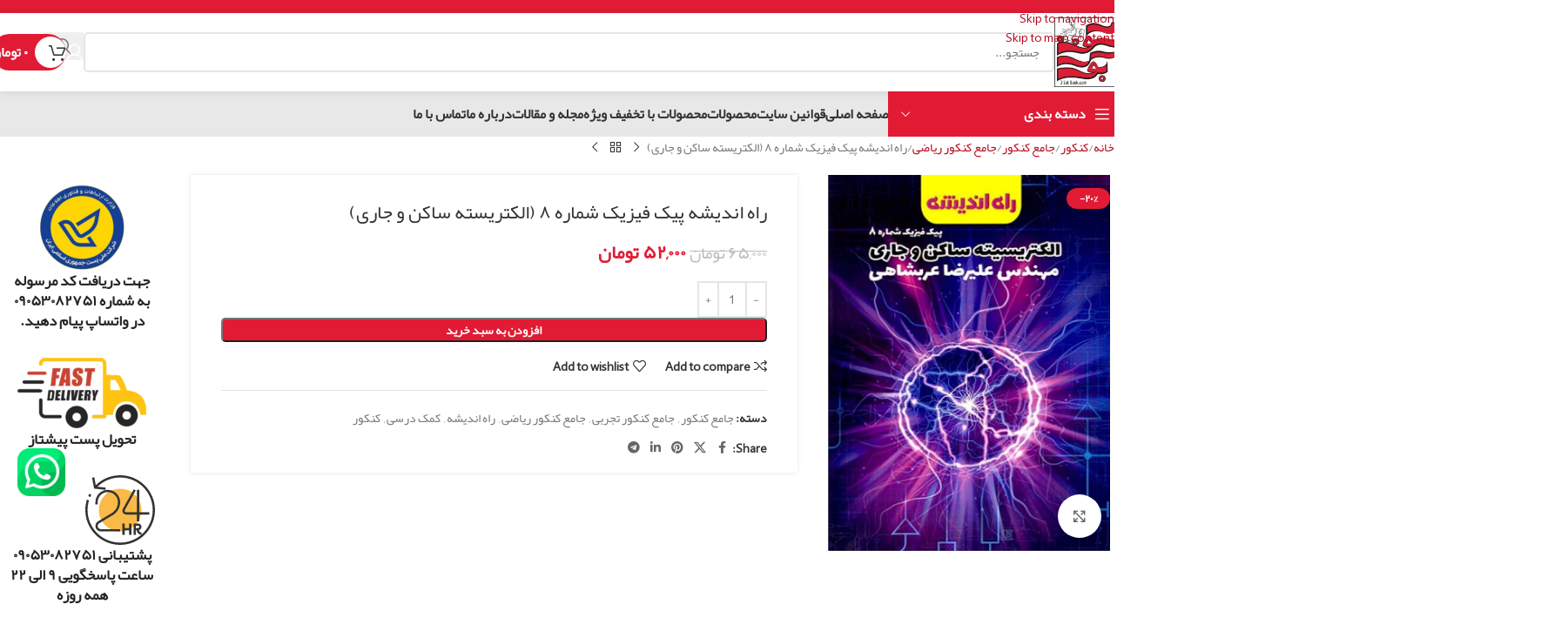

--- FILE ---
content_type: text/html; charset=UTF-8
request_url: https://3sotbook.com/product/%D8%B1%D8%A7%D9%87-%D8%A7%D9%86%D8%AF%DB%8C%D8%B4%D9%87-%D9%BE%DB%8C%DA%A9-%D9%81%DB%8C%D8%B2%DB%8C%DA%A9-%D8%B4%D9%85%D8%A7%D8%B1%D9%87-8-%D8%A7%D9%84%DA%A9%D8%AA%D8%B1%DB%8C%D8%B3%D8%AA%D9%87/
body_size: 45175
content:
<!DOCTYPE html>
<html dir="rtl" lang="fa-IR">
<head><meta charset="UTF-8"><script>if(navigator.userAgent.match(/MSIE|Internet Explorer/i)||navigator.userAgent.match(/Trident\/7\..*?rv:11/i)){var href=document.location.href;if(!href.match(/[?&]nowprocket/)){if(href.indexOf("?")==-1){if(href.indexOf("#")==-1){document.location.href=href+"?nowprocket=1"}else{document.location.href=href.replace("#","?nowprocket=1#")}}else{if(href.indexOf("#")==-1){document.location.href=href+"&nowprocket=1"}else{document.location.href=href.replace("#","&nowprocket=1#")}}}}</script><script>(()=>{class RocketLazyLoadScripts{constructor(){this.v="2.0.3",this.userEvents=["keydown","keyup","mousedown","mouseup","mousemove","mouseover","mouseenter","mouseout","mouseleave","touchmove","touchstart","touchend","touchcancel","wheel","click","dblclick","input","visibilitychange"],this.attributeEvents=["onblur","onclick","oncontextmenu","ondblclick","onfocus","onmousedown","onmouseenter","onmouseleave","onmousemove","onmouseout","onmouseover","onmouseup","onmousewheel","onscroll","onsubmit"]}async t(){this.i(),this.o(),/iP(ad|hone)/.test(navigator.userAgent)&&this.h(),this.u(),this.l(this),this.m(),this.k(this),this.p(this),this._(),await Promise.all([this.R(),this.L()]),this.lastBreath=Date.now(),this.S(this),this.P(),this.D(),this.O(),this.M(),await this.C(this.delayedScripts.normal),await this.C(this.delayedScripts.defer),await this.C(this.delayedScripts.async),this.F("domReady"),await this.T(),await this.j(),await this.I(),this.F("windowLoad"),await this.A(),window.dispatchEvent(new Event("rocket-allScriptsLoaded")),this.everythingLoaded=!0,this.lastTouchEnd&&await new Promise((t=>setTimeout(t,500-Date.now()+this.lastTouchEnd))),this.H(),this.F("all"),this.U(),this.W()}i(){this.CSPIssue=sessionStorage.getItem("rocketCSPIssue"),document.addEventListener("securitypolicyviolation",(t=>{this.CSPIssue||"script-src-elem"!==t.violatedDirective||"data"!==t.blockedURI||(this.CSPIssue=!0,sessionStorage.setItem("rocketCSPIssue",!0))}),{isRocket:!0})}o(){window.addEventListener("pageshow",(t=>{this.persisted=t.persisted,this.realWindowLoadedFired=!0}),{isRocket:!0}),window.addEventListener("pagehide",(()=>{this.onFirstUserAction=null}),{isRocket:!0})}h(){let t;function e(e){t=e}window.addEventListener("touchstart",e,{isRocket:!0}),window.addEventListener("touchend",(function i(o){Math.abs(o.changedTouches[0].pageX-t.changedTouches[0].pageX)<10&&Math.abs(o.changedTouches[0].pageY-t.changedTouches[0].pageY)<10&&o.timeStamp-t.timeStamp<200&&(o.target.dispatchEvent(new PointerEvent("click",{target:o.target,bubbles:!0,cancelable:!0,detail:1})),event.preventDefault(),window.removeEventListener("touchstart",e,{isRocket:!0}),window.removeEventListener("touchend",i,{isRocket:!0}))}),{isRocket:!0})}q(t){this.userActionTriggered||("mousemove"!==t.type||this.firstMousemoveIgnored?"keyup"===t.type||"mouseover"===t.type||"mouseout"===t.type||(this.userActionTriggered=!0,this.onFirstUserAction&&this.onFirstUserAction()):this.firstMousemoveIgnored=!0),"click"===t.type&&t.preventDefault(),this.savedUserEvents.length>0&&(t.stopPropagation(),t.stopImmediatePropagation()),"touchstart"===this.lastEvent&&"touchend"===t.type&&(this.lastTouchEnd=Date.now()),"click"===t.type&&(this.lastTouchEnd=0),this.lastEvent=t.type,this.savedUserEvents.push(t)}u(){this.savedUserEvents=[],this.userEventHandler=this.q.bind(this),this.userEvents.forEach((t=>window.addEventListener(t,this.userEventHandler,{passive:!1,isRocket:!0})))}U(){this.userEvents.forEach((t=>window.removeEventListener(t,this.userEventHandler,{passive:!1,isRocket:!0}))),this.savedUserEvents.forEach((t=>{t.target.dispatchEvent(new window[t.constructor.name](t.type,t))}))}m(){this.eventsMutationObserver=new MutationObserver((t=>{const e="return false";for(const i of t){if("attributes"===i.type){const t=i.target.getAttribute(i.attributeName);t&&t!==e&&(i.target.setAttribute("data-rocket-"+i.attributeName,t),i.target["rocket"+i.attributeName]=new Function("event",t),i.target.setAttribute(i.attributeName,e))}"childList"===i.type&&i.addedNodes.forEach((t=>{if(t.nodeType===Node.ELEMENT_NODE)for(const i of t.attributes)this.attributeEvents.includes(i.name)&&i.value&&""!==i.value&&(t.setAttribute("data-rocket-"+i.name,i.value),t["rocket"+i.name]=new Function("event",i.value),t.setAttribute(i.name,e))}))}})),this.eventsMutationObserver.observe(document,{subtree:!0,childList:!0,attributeFilter:this.attributeEvents})}H(){this.eventsMutationObserver.disconnect(),this.attributeEvents.forEach((t=>{document.querySelectorAll("[data-rocket-"+t+"]").forEach((e=>{e.setAttribute(t,e.getAttribute("data-rocket-"+t)),e.removeAttribute("data-rocket-"+t)}))}))}k(t){Object.defineProperty(HTMLElement.prototype,"onclick",{get(){return this.rocketonclick||null},set(e){this.rocketonclick=e,this.setAttribute(t.everythingLoaded?"onclick":"data-rocket-onclick","this.rocketonclick(event)")}})}S(t){function e(e,i){let o=e[i];e[i]=null,Object.defineProperty(e,i,{get:()=>o,set(s){t.everythingLoaded?o=s:e["rocket"+i]=o=s}})}e(document,"onreadystatechange"),e(window,"onload"),e(window,"onpageshow");try{Object.defineProperty(document,"readyState",{get:()=>t.rocketReadyState,set(e){t.rocketReadyState=e},configurable:!0}),document.readyState="loading"}catch(t){console.log("WPRocket DJE readyState conflict, bypassing")}}l(t){this.originalAddEventListener=EventTarget.prototype.addEventListener,this.originalRemoveEventListener=EventTarget.prototype.removeEventListener,this.savedEventListeners=[],EventTarget.prototype.addEventListener=function(e,i,o){o&&o.isRocket||!t.B(e,this)&&!t.userEvents.includes(e)||t.B(e,this)&&!t.userActionTriggered||e.startsWith("rocket-")||t.everythingLoaded?t.originalAddEventListener.call(this,e,i,o):t.savedEventListeners.push({target:this,remove:!1,type:e,func:i,options:o})},EventTarget.prototype.removeEventListener=function(e,i,o){o&&o.isRocket||!t.B(e,this)&&!t.userEvents.includes(e)||t.B(e,this)&&!t.userActionTriggered||e.startsWith("rocket-")||t.everythingLoaded?t.originalRemoveEventListener.call(this,e,i,o):t.savedEventListeners.push({target:this,remove:!0,type:e,func:i,options:o})}}F(t){"all"===t&&(EventTarget.prototype.addEventListener=this.originalAddEventListener,EventTarget.prototype.removeEventListener=this.originalRemoveEventListener),this.savedEventListeners=this.savedEventListeners.filter((e=>{let i=e.type,o=e.target||window;return"domReady"===t&&"DOMContentLoaded"!==i&&"readystatechange"!==i||("windowLoad"===t&&"load"!==i&&"readystatechange"!==i&&"pageshow"!==i||(this.B(i,o)&&(i="rocket-"+i),e.remove?o.removeEventListener(i,e.func,e.options):o.addEventListener(i,e.func,e.options),!1))}))}p(t){let e;function i(e){return t.everythingLoaded?e:e.split(" ").map((t=>"load"===t||t.startsWith("load.")?"rocket-jquery-load":t)).join(" ")}function o(o){function s(e){const s=o.fn[e];o.fn[e]=o.fn.init.prototype[e]=function(){return this[0]===window&&t.userActionTriggered&&("string"==typeof arguments[0]||arguments[0]instanceof String?arguments[0]=i(arguments[0]):"object"==typeof arguments[0]&&Object.keys(arguments[0]).forEach((t=>{const e=arguments[0][t];delete arguments[0][t],arguments[0][i(t)]=e}))),s.apply(this,arguments),this}}if(o&&o.fn&&!t.allJQueries.includes(o)){const e={DOMContentLoaded:[],"rocket-DOMContentLoaded":[]};for(const t in e)document.addEventListener(t,(()=>{e[t].forEach((t=>t()))}),{isRocket:!0});o.fn.ready=o.fn.init.prototype.ready=function(i){function s(){parseInt(o.fn.jquery)>2?setTimeout((()=>i.bind(document)(o))):i.bind(document)(o)}return t.realDomReadyFired?!t.userActionTriggered||t.fauxDomReadyFired?s():e["rocket-DOMContentLoaded"].push(s):e.DOMContentLoaded.push(s),o([])},s("on"),s("one"),s("off"),t.allJQueries.push(o)}e=o}t.allJQueries=[],o(window.jQuery),Object.defineProperty(window,"jQuery",{get:()=>e,set(t){o(t)}})}P(){const t=new Map;document.write=document.writeln=function(e){const i=document.currentScript,o=document.createRange(),s=i.parentElement;let n=t.get(i);void 0===n&&(n=i.nextSibling,t.set(i,n));const c=document.createDocumentFragment();o.setStart(c,0),c.appendChild(o.createContextualFragment(e)),s.insertBefore(c,n)}}async R(){return new Promise((t=>{this.userActionTriggered?t():this.onFirstUserAction=t}))}async L(){return new Promise((t=>{document.addEventListener("DOMContentLoaded",(()=>{this.realDomReadyFired=!0,t()}),{isRocket:!0})}))}async I(){return this.realWindowLoadedFired?Promise.resolve():new Promise((t=>{window.addEventListener("load",t,{isRocket:!0})}))}M(){this.pendingScripts=[];this.scriptsMutationObserver=new MutationObserver((t=>{for(const e of t)e.addedNodes.forEach((t=>{"SCRIPT"!==t.tagName||t.noModule||t.isWPRocket||this.pendingScripts.push({script:t,promise:new Promise((e=>{const i=()=>{const i=this.pendingScripts.findIndex((e=>e.script===t));i>=0&&this.pendingScripts.splice(i,1),e()};t.addEventListener("load",i,{isRocket:!0}),t.addEventListener("error",i,{isRocket:!0}),setTimeout(i,1e3)}))})}))})),this.scriptsMutationObserver.observe(document,{childList:!0,subtree:!0})}async j(){await this.J(),this.pendingScripts.length?(await this.pendingScripts[0].promise,await this.j()):this.scriptsMutationObserver.disconnect()}D(){this.delayedScripts={normal:[],async:[],defer:[]},document.querySelectorAll("script[type$=rocketlazyloadscript]").forEach((t=>{t.hasAttribute("data-rocket-src")?t.hasAttribute("async")&&!1!==t.async?this.delayedScripts.async.push(t):t.hasAttribute("defer")&&!1!==t.defer||"module"===t.getAttribute("data-rocket-type")?this.delayedScripts.defer.push(t):this.delayedScripts.normal.push(t):this.delayedScripts.normal.push(t)}))}async _(){await this.L();let t=[];document.querySelectorAll("script[type$=rocketlazyloadscript][data-rocket-src]").forEach((e=>{let i=e.getAttribute("data-rocket-src");if(i&&!i.startsWith("data:")){i.startsWith("//")&&(i=location.protocol+i);try{const o=new URL(i).origin;o!==location.origin&&t.push({src:o,crossOrigin:e.crossOrigin||"module"===e.getAttribute("data-rocket-type")})}catch(t){}}})),t=[...new Map(t.map((t=>[JSON.stringify(t),t]))).values()],this.N(t,"preconnect")}async $(t){if(await this.G(),!0!==t.noModule||!("noModule"in HTMLScriptElement.prototype))return new Promise((e=>{let i;function o(){(i||t).setAttribute("data-rocket-status","executed"),e()}try{if(navigator.userAgent.includes("Firefox/")||""===navigator.vendor||this.CSPIssue)i=document.createElement("script"),[...t.attributes].forEach((t=>{let e=t.nodeName;"type"!==e&&("data-rocket-type"===e&&(e="type"),"data-rocket-src"===e&&(e="src"),i.setAttribute(e,t.nodeValue))})),t.text&&(i.text=t.text),t.nonce&&(i.nonce=t.nonce),i.hasAttribute("src")?(i.addEventListener("load",o,{isRocket:!0}),i.addEventListener("error",(()=>{i.setAttribute("data-rocket-status","failed-network"),e()}),{isRocket:!0}),setTimeout((()=>{i.isConnected||e()}),1)):(i.text=t.text,o()),i.isWPRocket=!0,t.parentNode.replaceChild(i,t);else{const i=t.getAttribute("data-rocket-type"),s=t.getAttribute("data-rocket-src");i?(t.type=i,t.removeAttribute("data-rocket-type")):t.removeAttribute("type"),t.addEventListener("load",o,{isRocket:!0}),t.addEventListener("error",(i=>{this.CSPIssue&&i.target.src.startsWith("data:")?(console.log("WPRocket: CSP fallback activated"),t.removeAttribute("src"),this.$(t).then(e)):(t.setAttribute("data-rocket-status","failed-network"),e())}),{isRocket:!0}),s?(t.fetchPriority="high",t.removeAttribute("data-rocket-src"),t.src=s):t.src="data:text/javascript;base64,"+window.btoa(unescape(encodeURIComponent(t.text)))}}catch(i){t.setAttribute("data-rocket-status","failed-transform"),e()}}));t.setAttribute("data-rocket-status","skipped")}async C(t){const e=t.shift();return e?(e.isConnected&&await this.$(e),this.C(t)):Promise.resolve()}O(){this.N([...this.delayedScripts.normal,...this.delayedScripts.defer,...this.delayedScripts.async],"preload")}N(t,e){this.trash=this.trash||[];let i=!0;var o=document.createDocumentFragment();t.forEach((t=>{const s=t.getAttribute&&t.getAttribute("data-rocket-src")||t.src;if(s&&!s.startsWith("data:")){const n=document.createElement("link");n.href=s,n.rel=e,"preconnect"!==e&&(n.as="script",n.fetchPriority=i?"high":"low"),t.getAttribute&&"module"===t.getAttribute("data-rocket-type")&&(n.crossOrigin=!0),t.crossOrigin&&(n.crossOrigin=t.crossOrigin),t.integrity&&(n.integrity=t.integrity),t.nonce&&(n.nonce=t.nonce),o.appendChild(n),this.trash.push(n),i=!1}})),document.head.appendChild(o)}W(){this.trash.forEach((t=>t.remove()))}async T(){try{document.readyState="interactive"}catch(t){}this.fauxDomReadyFired=!0;try{await this.G(),document.dispatchEvent(new Event("rocket-readystatechange")),await this.G(),document.rocketonreadystatechange&&document.rocketonreadystatechange(),await this.G(),document.dispatchEvent(new Event("rocket-DOMContentLoaded")),await this.G(),window.dispatchEvent(new Event("rocket-DOMContentLoaded"))}catch(t){console.error(t)}}async A(){try{document.readyState="complete"}catch(t){}try{await this.G(),document.dispatchEvent(new Event("rocket-readystatechange")),await this.G(),document.rocketonreadystatechange&&document.rocketonreadystatechange(),await this.G(),window.dispatchEvent(new Event("rocket-load")),await this.G(),window.rocketonload&&window.rocketonload(),await this.G(),this.allJQueries.forEach((t=>t(window).trigger("rocket-jquery-load"))),await this.G();const t=new Event("rocket-pageshow");t.persisted=this.persisted,window.dispatchEvent(t),await this.G(),window.rocketonpageshow&&window.rocketonpageshow({persisted:this.persisted})}catch(t){console.error(t)}}async G(){Date.now()-this.lastBreath>45&&(await this.J(),this.lastBreath=Date.now())}async J(){return document.hidden?new Promise((t=>setTimeout(t))):new Promise((t=>requestAnimationFrame(t)))}B(t,e){return e===document&&"readystatechange"===t||(e===document&&"DOMContentLoaded"===t||(e===window&&"DOMContentLoaded"===t||(e===window&&"load"===t||e===window&&"pageshow"===t)))}static run(){(new RocketLazyLoadScripts).t()}}RocketLazyLoadScripts.run()})();</script>
	
	<link rel="profile" href="https://gmpg.org/xfn/11">
	<link rel="pingback" href="https://3sotbook.com/xmlrpc.php">

	<meta name='robots' content='index, follow, max-image-preview:large, max-snippet:-1, max-video-preview:-1' />
	<style>img:is([sizes="auto" i], [sizes^="auto," i]) { contain-intrinsic-size: 3000px 1500px }</style>
	
	<!-- This site is optimized with the Yoast SEO Premium plugin v26.0 (Yoast SEO v26.3) - https://yoast.com/wordpress/plugins/seo/ -->
	<title>راه اندیشه پیک فیزیک شماره 8 (الکتریسته ساکن و جاری) - 3 سوت بوک</title>
	<link rel="canonical" href="https://3sotbook.com/product/راه-اندیشه-پیک-فیزیک-شماره-8-الکتریسته/" />
	<meta property="og:locale" content="fa_IR" />
	<meta property="og:type" content="article" />
	<meta property="og:title" content="راه اندیشه پیک فیزیک شماره 8 (الکتریسته ساکن و جاری)" />
	<meta property="og:description" content="خلاصه درس بصورت جامع سوالات جامع از آسان به سخت سوالات تالیفی خلاقیتی جلوگیری از سوالات تکراری بررسی خط به" />
	<meta property="og:url" content="https://3sotbook.com/product/راه-اندیشه-پیک-فیزیک-شماره-8-الکتریسته/" />
	<meta property="og:site_name" content="3 سوت بوک" />
	<meta property="article:modified_time" content="2022-09-03T16:13:50+00:00" />
	<meta property="og:image" content="https://3sotbook.com/wp-content/uploads/2022/04/الکتریسته-01.jpg" />
	<meta property="og:image:width" content="708" />
	<meta property="og:image:height" content="945" />
	<meta property="og:image:type" content="image/jpeg" />
	<meta name="twitter:card" content="summary_large_image" />
	<script type="application/ld+json" class="yoast-schema-graph">{"@context":"https://schema.org","@graph":[{"@type":"WebPage","@id":"https://3sotbook.com/product/%d8%b1%d8%a7%d9%87-%d8%a7%d9%86%d8%af%db%8c%d8%b4%d9%87-%d9%be%db%8c%da%a9-%d9%81%db%8c%d8%b2%db%8c%da%a9-%d8%b4%d9%85%d8%a7%d8%b1%d9%87-8-%d8%a7%d9%84%da%a9%d8%aa%d8%b1%db%8c%d8%b3%d8%aa%d9%87/","url":"https://3sotbook.com/product/%d8%b1%d8%a7%d9%87-%d8%a7%d9%86%d8%af%db%8c%d8%b4%d9%87-%d9%be%db%8c%da%a9-%d9%81%db%8c%d8%b2%db%8c%da%a9-%d8%b4%d9%85%d8%a7%d8%b1%d9%87-8-%d8%a7%d9%84%da%a9%d8%aa%d8%b1%db%8c%d8%b3%d8%aa%d9%87/","name":"راه اندیشه پیک فیزیک شماره 8 (الکتریسته ساکن و جاری) - 3 سوت بوک","isPartOf":{"@id":"https://3sotbook.com/#website"},"primaryImageOfPage":{"@id":"https://3sotbook.com/product/%d8%b1%d8%a7%d9%87-%d8%a7%d9%86%d8%af%db%8c%d8%b4%d9%87-%d9%be%db%8c%da%a9-%d9%81%db%8c%d8%b2%db%8c%da%a9-%d8%b4%d9%85%d8%a7%d8%b1%d9%87-8-%d8%a7%d9%84%da%a9%d8%aa%d8%b1%db%8c%d8%b3%d8%aa%d9%87/#primaryimage"},"image":{"@id":"https://3sotbook.com/product/%d8%b1%d8%a7%d9%87-%d8%a7%d9%86%d8%af%db%8c%d8%b4%d9%87-%d9%be%db%8c%da%a9-%d9%81%db%8c%d8%b2%db%8c%da%a9-%d8%b4%d9%85%d8%a7%d8%b1%d9%87-8-%d8%a7%d9%84%da%a9%d8%aa%d8%b1%db%8c%d8%b3%d8%aa%d9%87/#primaryimage"},"thumbnailUrl":"https://3sotbook.com/wp-content/uploads/2022/04/الکتریسته-01.jpg","datePublished":"2022-04-07T08:21:01+00:00","dateModified":"2022-09-03T16:13:50+00:00","breadcrumb":{"@id":"https://3sotbook.com/product/%d8%b1%d8%a7%d9%87-%d8%a7%d9%86%d8%af%db%8c%d8%b4%d9%87-%d9%be%db%8c%da%a9-%d9%81%db%8c%d8%b2%db%8c%da%a9-%d8%b4%d9%85%d8%a7%d8%b1%d9%87-8-%d8%a7%d9%84%da%a9%d8%aa%d8%b1%db%8c%d8%b3%d8%aa%d9%87/#breadcrumb"},"inLanguage":"fa-IR","potentialAction":[{"@type":"ReadAction","target":["https://3sotbook.com/product/%d8%b1%d8%a7%d9%87-%d8%a7%d9%86%d8%af%db%8c%d8%b4%d9%87-%d9%be%db%8c%da%a9-%d9%81%db%8c%d8%b2%db%8c%da%a9-%d8%b4%d9%85%d8%a7%d8%b1%d9%87-8-%d8%a7%d9%84%da%a9%d8%aa%d8%b1%db%8c%d8%b3%d8%aa%d9%87/"]}]},{"@type":"ImageObject","inLanguage":"fa-IR","@id":"https://3sotbook.com/product/%d8%b1%d8%a7%d9%87-%d8%a7%d9%86%d8%af%db%8c%d8%b4%d9%87-%d9%be%db%8c%da%a9-%d9%81%db%8c%d8%b2%db%8c%da%a9-%d8%b4%d9%85%d8%a7%d8%b1%d9%87-8-%d8%a7%d9%84%da%a9%d8%aa%d8%b1%db%8c%d8%b3%d8%aa%d9%87/#primaryimage","url":"https://3sotbook.com/wp-content/uploads/2022/04/الکتریسته-01.jpg","contentUrl":"https://3sotbook.com/wp-content/uploads/2022/04/الکتریسته-01.jpg","width":708,"height":945},{"@type":"BreadcrumbList","@id":"https://3sotbook.com/product/%d8%b1%d8%a7%d9%87-%d8%a7%d9%86%d8%af%db%8c%d8%b4%d9%87-%d9%be%db%8c%da%a9-%d9%81%db%8c%d8%b2%db%8c%da%a9-%d8%b4%d9%85%d8%a7%d8%b1%d9%87-8-%d8%a7%d9%84%da%a9%d8%aa%d8%b1%db%8c%d8%b3%d8%aa%d9%87/#breadcrumb","itemListElement":[{"@type":"ListItem","position":1,"name":"Home","item":"https://3sotbook.com/"},{"@type":"ListItem","position":2,"name":"فروشگاه","item":"https://3sotbook.com/shop/"},{"@type":"ListItem","position":3,"name":"راه اندیشه پیک فیزیک شماره 8 (الکتریسته ساکن و جاری)"}]},{"@type":"WebSite","@id":"https://3sotbook.com/#website","url":"https://3sotbook.com/","name":"3 سوت بوک","description":"فروشگاه اینترنتی کتاب‌های کمک آموزشی","potentialAction":[{"@type":"SearchAction","target":{"@type":"EntryPoint","urlTemplate":"https://3sotbook.com/?s={search_term_string}"},"query-input":{"@type":"PropertyValueSpecification","valueRequired":true,"valueName":"search_term_string"}}],"inLanguage":"fa-IR"}]}</script>
	<!-- / Yoast SEO Premium plugin. -->



<link rel="alternate" type="application/rss+xml" title="3 سوت بوک &raquo; خوراک" href="https://3sotbook.com/feed/" />
<link rel="alternate" type="application/rss+xml" title="3 سوت بوک &raquo; خوراک دیدگاه‌ها" href="https://3sotbook.com/comments/feed/" />
<link rel="alternate" type="application/rss+xml" title="3 سوت بوک &raquo; راه اندیشه پیک فیزیک شماره 8 (الکتریسته ساکن و جاری) خوراک دیدگاه‌ها" href="https://3sotbook.com/product/%d8%b1%d8%a7%d9%87-%d8%a7%d9%86%d8%af%db%8c%d8%b4%d9%87-%d9%be%db%8c%da%a9-%d9%81%db%8c%d8%b2%db%8c%da%a9-%d8%b4%d9%85%d8%a7%d8%b1%d9%87-8-%d8%a7%d9%84%da%a9%d8%aa%d8%b1%db%8c%d8%b3%d8%aa%d9%87/feed/" />
<style id='wpsh-blocks-aparat-style-inline-css' type='text/css'>
.h_iframe-aparat_embed_frame{position:relative}.h_iframe-aparat_embed_frame .ratio{display:block;width:100%;height:auto}.h_iframe-aparat_embed_frame iframe{position:absolute;top:0;left:0;width:100%;height:100%}.wpsh-blocks_aparat{width:100%;clear:both;overflow:auto;display:block;position:relative;padding:30px 0}.wpsh-blocks_aparat_align_center .h_iframe-aparat_embed_frame{margin:0 auto}.wpsh-blocks_aparat_align_left .h_iframe-aparat_embed_frame{margin-right:30%}.wpsh-blocks_aparat_size_small .h_iframe-aparat_embed_frame{max-width:420px}.wpsh-blocks_aparat_size_big .h_iframe-aparat_embed_frame{max-width:720px}

</style>
<style id='wpsh-blocks-justify-style-inline-css' type='text/css'>
.wp-block-wpsh-blocks-justify,.wpsh-blocks_justify{text-align:justify !important}.wpsh-blocks_justify_ltr{direction:ltr !important}.wpsh-blocks_justify_rtl{direction:rtl !important}

</style>
<style id='wpsh-blocks-shamsi-style-inline-css' type='text/css'>
.wpsh-blocks_shamsi_align_center{text-align:center !important}.wpsh-blocks_shamsi_align_right{text-align:right !important}.wpsh-blocks_shamsi_align_left{text-align:left !important}

</style>
<link data-minify="1" rel='stylesheet' id='sadad_woo_user-css' href='https://3sotbook.com/wp-content/cache/min/1/wp-content/plugins/saman-woocommerce2/assets/user_style.css?ver=1762435495' type='text/css' media='all' />
<style id='woocommerce-inline-inline-css' type='text/css'>
.woocommerce form .form-row .required { visibility: visible; }
</style>
<link data-minify="1" rel='stylesheet' id='yith-product-shipping-style-style-css' href='https://3sotbook.com/wp-content/cache/min/1/wp-content/plugins/yith-product-shipping-for-woocommerce-premium/assets/css/yith-wcps-style.css?ver=1762435495' type='text/css' media='all' />
<link data-minify="1" rel='stylesheet' id='wpsh-style-css' href='https://3sotbook.com/wp-content/cache/min/1/wp-content/plugins/wp-shamsi/assets/css/wpsh_custom.css?ver=1762435495' type='text/css' media='all' />
<link rel='stylesheet' id='child-style-css' href='https://3sotbook.com/wp-content/themes/woodmart-child/style.css?ver=8.3.3' type='text/css' media='all' />
<link data-minify="1" rel='stylesheet' id='elementor-icons-css' href='https://3sotbook.com/wp-content/cache/min/1/wp-content/plugins/elementor/assets/lib/eicons/css/elementor-icons.min.css?ver=1762435495' type='text/css' media='all' />
<link rel='stylesheet' id='elementor-frontend-css' href='https://3sotbook.com/wp-content/plugins/elementor/assets/css/frontend-rtl.min.css?ver=3.32.5' type='text/css' media='all' />
<link data-minify="1" rel='stylesheet' id='elementor-post-269-css' href='https://3sotbook.com/wp-content/cache/min/1/wp-content/uploads/elementor/css/post-269.css?ver=1762435495' type='text/css' media='all' />
<link rel='stylesheet' id='elementor-icons-shared-0-css' href='https://3sotbook.com/wp-content/plugins/elementor/assets/lib/font-awesome/css/fontawesome.min.css?ver=5.15.3' type='text/css' media='all' />
<link data-minify="1" rel='stylesheet' id='elementor-icons-fa-solid-css' href='https://3sotbook.com/wp-content/cache/min/1/wp-content/plugins/elementor/assets/lib/font-awesome/css/solid.min.css?ver=1762435495' type='text/css' media='all' />
<link data-minify="1" rel='stylesheet' id='elementor-icons-fa-brands-css' href='https://3sotbook.com/wp-content/cache/min/1/wp-content/plugins/elementor/assets/lib/font-awesome/css/brands.min.css?ver=1762435495' type='text/css' media='all' />
<link data-minify="1" rel='stylesheet' id='elementor-icons-fa-regular-css' href='https://3sotbook.com/wp-content/cache/min/1/wp-content/plugins/elementor/assets/lib/font-awesome/css/regular.min.css?ver=1762435495' type='text/css' media='all' />
<link rel='stylesheet' id='wd-style-base-css' href='https://3sotbook.com/wp-content/cache/background-css/1/3sotbook.com/wp-content/themes/woodmart/css/parts/base-rtl.min.css?ver=8.3.3&wpr_t=1762449246' type='text/css' media='all' />
<link rel='stylesheet' id='wd-helpers-wpb-elem-css' href='https://3sotbook.com/wp-content/themes/woodmart/css/parts/helpers-wpb-elem.min.css?ver=8.3.3' type='text/css' media='all' />
<link rel='stylesheet' id='wd-lazy-loading-css' href='https://3sotbook.com/wp-content/themes/woodmart/css/parts/opt-lazy-load.min.css?ver=8.3.3' type='text/css' media='all' />
<link rel='stylesheet' id='wd-elementor-base-css' href='https://3sotbook.com/wp-content/themes/woodmart/css/parts/int-elem-base-rtl.min.css?ver=8.3.3' type='text/css' media='all' />
<link rel='stylesheet' id='wd-notices-fixed-css' href='https://3sotbook.com/wp-content/themes/woodmart/css/parts/woo-opt-sticky-notices-old.min.css?ver=8.3.3' type='text/css' media='all' />
<link rel='stylesheet' id='wd-woocommerce-base-css' href='https://3sotbook.com/wp-content/themes/woodmart/css/parts/woocommerce-base-rtl.min.css?ver=8.3.3' type='text/css' media='all' />
<link rel='stylesheet' id='wd-mod-star-rating-css' href='https://3sotbook.com/wp-content/themes/woodmart/css/parts/mod-star-rating.min.css?ver=8.3.3' type='text/css' media='all' />
<link rel='stylesheet' id='wd-woocommerce-block-notices-css' href='https://3sotbook.com/wp-content/themes/woodmart/css/parts/woo-mod-block-notices-rtl.min.css?ver=8.3.3' type='text/css' media='all' />
<link rel='stylesheet' id='wd-woo-mod-quantity-css' href='https://3sotbook.com/wp-content/themes/woodmart/css/parts/woo-mod-quantity.min.css?ver=8.3.3' type='text/css' media='all' />
<link rel='stylesheet' id='wd-woo-single-prod-el-base-css' href='https://3sotbook.com/wp-content/themes/woodmart/css/parts/woo-single-prod-el-base.min.css?ver=8.3.3' type='text/css' media='all' />
<link rel='stylesheet' id='wd-woo-mod-stock-status-css' href='https://3sotbook.com/wp-content/themes/woodmart/css/parts/woo-mod-stock-status.min.css?ver=8.3.3' type='text/css' media='all' />
<link rel='stylesheet' id='wd-woo-mod-shop-attributes-css' href='https://3sotbook.com/wp-content/themes/woodmart/css/parts/woo-mod-shop-attributes.min.css?ver=8.3.3' type='text/css' media='all' />
<link rel='stylesheet' id='wd-opt-carousel-disable-css' href='https://3sotbook.com/wp-content/themes/woodmart/css/parts/opt-carousel-disable-rtl.min.css?ver=8.3.3' type='text/css' media='all' />
<link rel='stylesheet' id='wd-header-base-css' href='https://3sotbook.com/wp-content/themes/woodmart/css/parts/header-base-rtl.min.css?ver=8.3.3' type='text/css' media='all' />
<link rel='stylesheet' id='wd-mod-tools-css' href='https://3sotbook.com/wp-content/themes/woodmart/css/parts/mod-tools.min.css?ver=8.3.3' type='text/css' media='all' />
<link rel='stylesheet' id='wd-header-elements-base-css' href='https://3sotbook.com/wp-content/themes/woodmart/css/parts/header-el-base-rtl.min.css?ver=8.3.3' type='text/css' media='all' />
<link rel='stylesheet' id='wd-header-search-css' href='https://3sotbook.com/wp-content/themes/woodmart/css/parts/header-el-search-rtl.min.css?ver=8.3.3' type='text/css' media='all' />
<link rel='stylesheet' id='wd-header-search-form-css' href='https://3sotbook.com/wp-content/themes/woodmart/css/parts/header-el-search-form-rtl.min.css?ver=8.3.3' type='text/css' media='all' />
<link rel='stylesheet' id='wd-wd-search-form-css' href='https://3sotbook.com/wp-content/themes/woodmart/css/parts/wd-search-form.min.css?ver=8.3.3' type='text/css' media='all' />
<link rel='stylesheet' id='wd-wd-search-dropdown-css' href='https://3sotbook.com/wp-content/themes/woodmart/css/parts/wd-search-dropdown-rtl.min.css?ver=8.3.3' type='text/css' media='all' />
<link rel='stylesheet' id='wd-woo-mod-login-form-css' href='https://3sotbook.com/wp-content/themes/woodmart/css/parts/woo-mod-login-form.min.css?ver=8.3.3' type='text/css' media='all' />
<link rel='stylesheet' id='wd-header-my-account-css' href='https://3sotbook.com/wp-content/themes/woodmart/css/parts/header-el-my-account-rtl.min.css?ver=8.3.3' type='text/css' media='all' />
<link rel='stylesheet' id='wd-mod-tools-design-8-css' href='https://3sotbook.com/wp-content/themes/woodmart/css/parts/mod-tools-design-8.min.css?ver=8.3.3' type='text/css' media='all' />
<link rel='stylesheet' id='wd-header-cart-side-css' href='https://3sotbook.com/wp-content/themes/woodmart/css/parts/header-el-cart-side.min.css?ver=8.3.3' type='text/css' media='all' />
<link rel='stylesheet' id='wd-header-cart-css' href='https://3sotbook.com/wp-content/themes/woodmart/css/parts/header-el-cart-rtl.min.css?ver=8.3.3' type='text/css' media='all' />
<link rel='stylesheet' id='wd-widget-shopping-cart-css' href='https://3sotbook.com/wp-content/themes/woodmart/css/parts/woo-widget-shopping-cart.min.css?ver=8.3.3' type='text/css' media='all' />
<link rel='stylesheet' id='wd-widget-product-list-css' href='https://3sotbook.com/wp-content/themes/woodmart/css/parts/woo-widget-product-list.min.css?ver=8.3.3' type='text/css' media='all' />
<link rel='stylesheet' id='wd-header-mobile-nav-dropdown-css' href='https://3sotbook.com/wp-content/themes/woodmart/css/parts/header-el-mobile-nav-dropdown.min.css?ver=8.3.3' type='text/css' media='all' />
<link rel='stylesheet' id='wd-header-categories-nav-css' href='https://3sotbook.com/wp-content/themes/woodmart/css/parts/header-el-category-nav.min.css?ver=8.3.3' type='text/css' media='all' />
<link rel='stylesheet' id='wd-mod-nav-vertical-css' href='https://3sotbook.com/wp-content/themes/woodmart/css/parts/mod-nav-vertical-rtl.min.css?ver=8.3.3' type='text/css' media='all' />
<link rel='stylesheet' id='wd-mod-nav-vertical-design-default-css' href='https://3sotbook.com/wp-content/themes/woodmart/css/parts/mod-nav-vertical-design-default.min.css?ver=8.3.3' type='text/css' media='all' />
<link rel='stylesheet' id='wd-page-title-css' href='https://3sotbook.com/wp-content/themes/woodmart/css/parts/page-title.min.css?ver=8.3.3' type='text/css' media='all' />
<link rel='stylesheet' id='wd-woo-single-prod-predefined-css' href='https://3sotbook.com/wp-content/themes/woodmart/css/parts/woo-single-prod-predefined-rtl.min.css?ver=8.3.3' type='text/css' media='all' />
<link rel='stylesheet' id='wd-woo-single-prod-and-quick-view-predefined-css' href='https://3sotbook.com/wp-content/themes/woodmart/css/parts/woo-single-prod-and-quick-view-predefined-rtl.min.css?ver=8.3.3' type='text/css' media='all' />
<link rel='stylesheet' id='wd-woo-single-prod-el-tabs-predefined-css' href='https://3sotbook.com/wp-content/themes/woodmart/css/parts/woo-single-prod-el-tabs-predefined.min.css?ver=8.3.3' type='text/css' media='all' />
<link rel='stylesheet' id='wd-woo-single-prod-opt-base-css' href='https://3sotbook.com/wp-content/themes/woodmart/css/parts/woo-single-prod-opt-base.min.css?ver=8.3.3' type='text/css' media='all' />
<link rel='stylesheet' id='wd-woo-single-prod-el-navigation-css' href='https://3sotbook.com/wp-content/themes/woodmart/css/parts/woo-single-prod-el-navigation-rtl.min.css?ver=8.3.3' type='text/css' media='all' />
<link rel='stylesheet' id='wd-woo-single-prod-el-gallery-css' href='https://3sotbook.com/wp-content/themes/woodmart/css/parts/woo-single-prod-el-gallery.min.css?ver=8.3.3' type='text/css' media='all' />
<link rel='stylesheet' id='wd-swiper-css' href='https://3sotbook.com/wp-content/themes/woodmart/css/parts/lib-swiper-rtl.min.css?ver=8.3.3' type='text/css' media='all' />
<link rel='stylesheet' id='wd-woo-mod-product-labels-css' href='https://3sotbook.com/wp-content/themes/woodmart/css/parts/woo-mod-product-labels.min.css?ver=8.3.3' type='text/css' media='all' />
<link rel='stylesheet' id='wd-woo-mod-product-labels-rect-css' href='https://3sotbook.com/wp-content/themes/woodmart/css/parts/woo-mod-product-labels-rect.min.css?ver=8.3.3' type='text/css' media='all' />
<link rel='stylesheet' id='wd-swiper-arrows-css' href='https://3sotbook.com/wp-content/themes/woodmart/css/parts/lib-swiper-arrows-rtl.min.css?ver=8.3.3' type='text/css' media='all' />
<link rel='stylesheet' id='wd-photoswipe-css' href='https://3sotbook.com/wp-content/cache/background-css/1/3sotbook.com/wp-content/themes/woodmart/css/parts/lib-photoswipe-rtl.min.css?ver=8.3.3&wpr_t=1762449246' type='text/css' media='all' />
<link rel='stylesheet' id='wd-social-icons-css' href='https://3sotbook.com/wp-content/themes/woodmart/css/parts/el-social-icons.min.css?ver=8.3.3' type='text/css' media='all' />
<link rel='stylesheet' id='wd-off-canvas-sidebar-css' href='https://3sotbook.com/wp-content/themes/woodmart/css/parts/opt-off-canvas-sidebar.min.css?ver=8.3.3' type='text/css' media='all' />
<link rel='stylesheet' id='wd-info-box-css' href='https://3sotbook.com/wp-content/themes/woodmart/css/parts/el-info-box-rtl.min.css?ver=8.3.3' type='text/css' media='all' />
<link rel='stylesheet' id='wd-tabs-css' href='https://3sotbook.com/wp-content/themes/woodmart/css/parts/el-tabs-rtl.min.css?ver=8.3.3' type='text/css' media='all' />
<link rel='stylesheet' id='wd-woo-single-prod-el-tabs-opt-layout-tabs-css' href='https://3sotbook.com/wp-content/themes/woodmart/css/parts/woo-single-prod-el-tabs-opt-layout-tabs.min.css?ver=8.3.3' type='text/css' media='all' />
<link rel='stylesheet' id='wd-accordion-css' href='https://3sotbook.com/wp-content/themes/woodmart/css/parts/el-accordion.min.css?ver=8.3.3' type='text/css' media='all' />
<link rel='stylesheet' id='wd-accordion-elem-wpb-css' href='https://3sotbook.com/wp-content/themes/woodmart/css/parts/el-accordion-wpb-elem-rtl.min.css?ver=8.3.3' type='text/css' media='all' />
<link rel='stylesheet' id='wd-woo-single-prod-el-reviews-css' href='https://3sotbook.com/wp-content/themes/woodmart/css/parts/woo-single-prod-el-reviews.min.css?ver=8.3.3' type='text/css' media='all' />
<link rel='stylesheet' id='wd-woo-single-prod-el-reviews-style-1-css' href='https://3sotbook.com/wp-content/themes/woodmart/css/parts/woo-single-prod-el-reviews-style-1.min.css?ver=8.3.3' type='text/css' media='all' />
<link rel='stylesheet' id='wd-post-types-mod-comments-css' href='https://3sotbook.com/wp-content/themes/woodmart/css/parts/post-types-mod-comments.min.css?ver=8.3.3' type='text/css' media='all' />
<link rel='stylesheet' id='wd-product-loop-css' href='https://3sotbook.com/wp-content/themes/woodmart/css/parts/woo-product-loop-rtl.min.css?ver=8.3.3' type='text/css' media='all' />
<link rel='stylesheet' id='wd-product-loop-base-css' href='https://3sotbook.com/wp-content/themes/woodmart/css/parts/woo-product-loop-base.min.css?ver=8.3.3' type='text/css' media='all' />
<link rel='stylesheet' id='wd-woo-mod-add-btn-replace-css' href='https://3sotbook.com/wp-content/themes/woodmart/css/parts/woo-mod-add-btn-replace.min.css?ver=8.3.3' type='text/css' media='all' />
<link rel='stylesheet' id='wd-woo-mod-quantity-overlap-css' href='https://3sotbook.com/wp-content/themes/woodmart/css/parts/woo-mod-quantity-overlap.min.css?ver=8.3.3' type='text/css' media='all' />
<link rel='stylesheet' id='wd-mod-more-description-css' href='https://3sotbook.com/wp-content/themes/woodmart/css/parts/mod-more-description.min.css?ver=8.3.3' type='text/css' media='all' />
<link rel='stylesheet' id='wd-woo-opt-stretch-cont-css' href='https://3sotbook.com/wp-content/themes/woodmart/css/parts/woo-opt-stretch-cont.min.css?ver=8.3.3' type='text/css' media='all' />
<link rel='stylesheet' id='wd-bordered-product-css' href='https://3sotbook.com/wp-content/themes/woodmart/css/parts/woo-opt-bordered-product-rtl.min.css?ver=8.3.3' type='text/css' media='all' />
<link rel='stylesheet' id='wd-woo-opt-title-limit-css' href='https://3sotbook.com/wp-content/themes/woodmart/css/parts/woo-opt-title-limit.min.css?ver=8.3.3' type='text/css' media='all' />
<link rel='stylesheet' id='wd-mfp-popup-css' href='https://3sotbook.com/wp-content/themes/woodmart/css/parts/lib-magnific-popup-rtl.min.css?ver=8.3.3' type='text/css' media='all' />
<link rel='stylesheet' id='wd-mod-animations-transform-css' href='https://3sotbook.com/wp-content/themes/woodmart/css/parts/mod-animations-transform.min.css?ver=8.3.3' type='text/css' media='all' />
<link rel='stylesheet' id='wd-mod-transform-css' href='https://3sotbook.com/wp-content/themes/woodmart/css/parts/mod-transform.min.css?ver=8.3.3' type='text/css' media='all' />
<link rel='stylesheet' id='wd-swiper-pagin-css' href='https://3sotbook.com/wp-content/themes/woodmart/css/parts/lib-swiper-pagin.min.css?ver=8.3.3' type='text/css' media='all' />
<link rel='stylesheet' id='wd-footer-base-css' href='https://3sotbook.com/wp-content/themes/woodmart/css/parts/footer-base.min.css?ver=8.3.3' type='text/css' media='all' />
<link rel='stylesheet' id='wd-scroll-top-css' href='https://3sotbook.com/wp-content/themes/woodmart/css/parts/opt-scrolltotop-rtl.min.css?ver=8.3.3' type='text/css' media='all' />
<link rel='stylesheet' id='wd-wd-search-results-css' href='https://3sotbook.com/wp-content/themes/woodmart/css/parts/wd-search-results.min.css?ver=8.3.3' type='text/css' media='all' />
<link rel='stylesheet' id='wd-header-my-account-sidebar-css' href='https://3sotbook.com/wp-content/themes/woodmart/css/parts/header-el-my-account-sidebar.min.css?ver=8.3.3' type='text/css' media='all' />
<link rel='stylesheet' id='wd-mod-sticky-sidebar-opener-css' href='https://3sotbook.com/wp-content/themes/woodmart/css/parts/mod-sticky-sidebar-opener.min.css?ver=8.3.3' type='text/css' media='all' />
<link rel='stylesheet' id='wd-bottom-toolbar-css' href='https://3sotbook.com/wp-content/themes/woodmart/css/parts/opt-bottom-toolbar-rtl.min.css?ver=8.3.3' type='text/css' media='all' />
<link data-minify="1" rel='stylesheet' id='xts-style-theme_settings_default-css' href='https://3sotbook.com/wp-content/cache/min/1/wp-content/uploads/2025/10/xts-theme_settings_default-1761297126.css?ver=1762435495' type='text/css' media='all' />
<style id='rocket-lazyload-inline-css' type='text/css'>
.rll-youtube-player{position:relative;padding-bottom:56.23%;height:0;overflow:hidden;max-width:100%;}.rll-youtube-player:focus-within{outline: 2px solid currentColor;outline-offset: 5px;}.rll-youtube-player iframe{position:absolute;top:0;left:0;width:100%;height:100%;z-index:100;background:0 0}.rll-youtube-player img{bottom:0;display:block;left:0;margin:auto;max-width:100%;width:100%;position:absolute;right:0;top:0;border:none;height:auto;-webkit-transition:.4s all;-moz-transition:.4s all;transition:.4s all}.rll-youtube-player img:hover{-webkit-filter:brightness(75%)}.rll-youtube-player .play{height:100%;width:100%;left:0;top:0;position:absolute;background:var(--wpr-bg-6150ab2c-1995-475d-a6eb-e94a89f7d48c) no-repeat center;background-color: transparent !important;cursor:pointer;border:none;}
</style>
<script type="text/javascript" src="https://3sotbook.com/wp-includes/js/jquery/jquery.min.js?ver=3.7.1" id="jquery-core-js" data-rocket-defer defer></script>
<script type="text/javascript" src="https://3sotbook.com/wp-content/plugins/woocommerce/assets/js/jquery-blockui/jquery.blockUI.min.js?ver=2.7.0-wc.10.3.4" id="wc-jquery-blockui-js" defer="defer" data-wp-strategy="defer"></script>
<script type="text/javascript" id="wc-add-to-cart-js-extra">
/* <![CDATA[ */
var wc_add_to_cart_params = {"ajax_url":"\/wp-admin\/admin-ajax.php","wc_ajax_url":"\/?wc-ajax=%%endpoint%%","i18n_view_cart":"\u0645\u0634\u0627\u0647\u062f\u0647 \u0633\u0628\u062f \u062e\u0631\u06cc\u062f","cart_url":"https:\/\/3sotbook.com\/cart\/","is_cart":"","cart_redirect_after_add":"no"};
/* ]]> */
</script>
<script type="text/javascript" src="https://3sotbook.com/wp-content/plugins/woocommerce/assets/js/frontend/add-to-cart.min.js?ver=10.3.4" id="wc-add-to-cart-js" defer="defer" data-wp-strategy="defer"></script>
<script type="text/javascript" src="https://3sotbook.com/wp-content/plugins/woocommerce/assets/js/zoom/jquery.zoom.min.js?ver=1.7.21-wc.10.3.4" id="wc-zoom-js" defer="defer" data-wp-strategy="defer"></script>
<script type="text/javascript" id="wc-single-product-js-extra">
/* <![CDATA[ */
var wc_single_product_params = {"i18n_required_rating_text":"\u062e\u0648\u0627\u0647\u0634\u0645\u0646\u062f\u06cc\u0645 \u06cc\u06a9 \u0631\u062a\u0628\u0647 \u0631\u0627 \u0627\u0646\u062a\u062e\u0627\u0628 \u06a9\u0646\u06cc\u062f","i18n_rating_options":["1 of 5 stars","2 of 5 stars","3 of 5 stars","4 of 5 stars","5 of 5 stars"],"i18n_product_gallery_trigger_text":"\u0645\u0634\u0627\u0647\u062f\u0647 \u06af\u0627\u0644\u0631\u06cc \u062a\u0635\u0627\u0648\u06cc\u0631 \u062f\u0631 \u062d\u0627\u0644\u062a \u062a\u0645\u0627\u0645 \u0635\u0641\u062d\u0647","review_rating_required":"yes","flexslider":{"rtl":true,"animation":"slide","smoothHeight":true,"directionNav":false,"controlNav":"thumbnails","slideshow":false,"animationSpeed":500,"animationLoop":false,"allowOneSlide":false},"zoom_enabled":"","zoom_options":[],"photoswipe_enabled":"","photoswipe_options":{"shareEl":false,"closeOnScroll":false,"history":false,"hideAnimationDuration":0,"showAnimationDuration":0},"flexslider_enabled":""};
/* ]]> */
</script>
<script type="text/javascript" src="https://3sotbook.com/wp-content/plugins/woocommerce/assets/js/frontend/single-product.min.js?ver=10.3.4" id="wc-single-product-js" defer="defer" data-wp-strategy="defer"></script>
<script type="text/javascript" src="https://3sotbook.com/wp-content/plugins/woocommerce/assets/js/js-cookie/js.cookie.min.js?ver=2.1.4-wc.10.3.4" id="wc-js-cookie-js" defer="defer" data-wp-strategy="defer"></script>
<script type="text/javascript" id="woocommerce-js-extra">
/* <![CDATA[ */
var woocommerce_params = {"ajax_url":"\/wp-admin\/admin-ajax.php","wc_ajax_url":"\/?wc-ajax=%%endpoint%%","i18n_password_show":"\u0646\u0645\u0627\u06cc\u0634 \u0631\u0645\u0632\u0639\u0628\u0648\u0631","i18n_password_hide":"Hide password"};
/* ]]> */
</script>
<script type="text/javascript" src="https://3sotbook.com/wp-content/plugins/woocommerce/assets/js/frontend/woocommerce.min.js?ver=10.3.4" id="woocommerce-js" defer="defer" data-wp-strategy="defer"></script>
<script type="text/javascript" src="https://3sotbook.com/wp-content/themes/woodmart/js/libs/device.min.js?ver=8.3.3" id="wd-device-library-js" data-rocket-defer defer></script>
<script type="text/javascript" src="https://3sotbook.com/wp-content/themes/woodmart/js/scripts/global/scrollBar.min.js?ver=8.3.3" id="wd-scrollbar-js"></script>
<link rel="https://api.w.org/" href="https://3sotbook.com/wp-json/" /><link rel="alternate" title="JSON" type="application/json" href="https://3sotbook.com/wp-json/wp/v2/product/3998" /><link rel="EditURI" type="application/rsd+xml" title="RSD" href="https://3sotbook.com/xmlrpc.php?rsd" />
<link data-minify="1" rel="stylesheet" href="https://3sotbook.com/wp-content/cache/min/1/wp-content/themes/woodmart-child/rtl.css?ver=1762435495" type="text/css" media="screen" /><meta name="generator" content="WordPress 6.8.3" />
<meta name="generator" content="WooCommerce 10.3.4" />
<link rel='shortlink' href='https://3sotbook.com/?p=3998' />
<link rel="alternate" title="oEmbed (JSON)" type="application/json+oembed" href="https://3sotbook.com/wp-json/oembed/1.0/embed?url=https%3A%2F%2F3sotbook.com%2Fproduct%2F%25d8%25b1%25d8%25a7%25d9%2587-%25d8%25a7%25d9%2586%25d8%25af%25db%258c%25d8%25b4%25d9%2587-%25d9%25be%25db%258c%25da%25a9-%25d9%2581%25db%258c%25d8%25b2%25db%258c%25da%25a9-%25d8%25b4%25d9%2585%25d8%25a7%25d8%25b1%25d9%2587-8-%25d8%25a7%25d9%2584%25da%25a9%25d8%25aa%25d8%25b1%25db%258c%25d8%25b3%25d8%25aa%25d9%2587%2F" />
<link rel="alternate" title="oEmbed (XML)" type="text/xml+oembed" href="https://3sotbook.com/wp-json/oembed/1.0/embed?url=https%3A%2F%2F3sotbook.com%2Fproduct%2F%25d8%25b1%25d8%25a7%25d9%2587-%25d8%25a7%25d9%2586%25d8%25af%25db%258c%25d8%25b4%25d9%2587-%25d9%25be%25db%258c%25da%25a9-%25d9%2581%25db%258c%25d8%25b2%25db%258c%25da%25a9-%25d8%25b4%25d9%2585%25d8%25a7%25d8%25b1%25d9%2587-8-%25d8%25a7%25d9%2584%25da%25a9%25d8%25aa%25d8%25b1%25db%258c%25d8%25b3%25d8%25aa%25d9%2587%2F&#038;format=xml" />
<style>.woocommerce-product-gallery{ opacity: 1 !important; }</style><!-- Analytics by WP Statistics - https://wp-statistics.com -->
					<meta name="viewport" content="width=device-width, initial-scale=1.0, maximum-scale=1.0, user-scalable=no">
										<noscript><style>.woocommerce-product-gallery{ opacity: 1 !important; }</style></noscript>
	<meta name="generator" content="Elementor 3.32.5; features: additional_custom_breakpoints; settings: css_print_method-external, google_font-enabled, font_display-auto">
<style type="text/css">.recentcomments a{display:inline !important;padding:0 !important;margin:0 !important;}</style>			<style>
				.e-con.e-parent:nth-of-type(n+4):not(.e-lazyloaded):not(.e-no-lazyload),
				.e-con.e-parent:nth-of-type(n+4):not(.e-lazyloaded):not(.e-no-lazyload) * {
					background-image: none !important;
				}
				@media screen and (max-height: 1024px) {
					.e-con.e-parent:nth-of-type(n+3):not(.e-lazyloaded):not(.e-no-lazyload),
					.e-con.e-parent:nth-of-type(n+3):not(.e-lazyloaded):not(.e-no-lazyload) * {
						background-image: none !important;
					}
				}
				@media screen and (max-height: 640px) {
					.e-con.e-parent:nth-of-type(n+2):not(.e-lazyloaded):not(.e-no-lazyload),
					.e-con.e-parent:nth-of-type(n+2):not(.e-lazyloaded):not(.e-no-lazyload) * {
						background-image: none !important;
					}
				}
			</style>
			<link rel="icon" href="https://3sotbook.com/wp-content/uploads/2022/09/3sot-01-1.svg" sizes="32x32" />
<link rel="icon" href="https://3sotbook.com/wp-content/uploads/2022/09/3sot-01-1.svg" sizes="192x192" />
<link rel="apple-touch-icon" href="https://3sotbook.com/wp-content/uploads/2022/09/3sot-01-1.svg" />
<meta name="msapplication-TileImage" content="https://3sotbook.com/wp-content/uploads/2022/09/3sot-01-1.svg" />
<style>
		
		</style>			<style id="wd-style-header_856375-css" data-type="wd-style-header_856375">
				:root{
	--wd-top-bar-h: 15px;
	--wd-top-bar-sm-h: 38px;
	--wd-top-bar-sticky-h: .00001px;
	--wd-top-bar-brd-w: .00001px;

	--wd-header-general-h: 90px;
	--wd-header-general-sm-h: 60px;
	--wd-header-general-sticky-h: 60px;
	--wd-header-general-brd-w: .00001px;

	--wd-header-bottom-h: 52px;
	--wd-header-bottom-sm-h: .00001px;
	--wd-header-bottom-sticky-h: .00001px;
	--wd-header-bottom-brd-w: .00001px;

	--wd-header-clone-h: .00001px;

	--wd-header-brd-w: calc(var(--wd-top-bar-brd-w) + var(--wd-header-general-brd-w) + var(--wd-header-bottom-brd-w));
	--wd-header-h: calc(var(--wd-top-bar-h) + var(--wd-header-general-h) + var(--wd-header-bottom-h) + var(--wd-header-brd-w));
	--wd-header-sticky-h: calc(var(--wd-top-bar-sticky-h) + var(--wd-header-general-sticky-h) + var(--wd-header-bottom-sticky-h) + var(--wd-header-clone-h) + var(--wd-header-brd-w));
	--wd-header-sm-h: calc(var(--wd-top-bar-sm-h) + var(--wd-header-general-sm-h) + var(--wd-header-bottom-sm-h) + var(--wd-header-brd-w));
}

.whb-top-bar .wd-dropdown {
	margin-top: -13.5px;
}

.whb-top-bar .wd-dropdown:after {
	height: -2.5px;
}


.whb-sticked .whb-general-header .wd-dropdown:not(.sub-sub-menu) {
	margin-top: 9px;
}

.whb-sticked .whb-general-header .wd-dropdown:not(.sub-sub-menu):after {
	height: 20px;
}




.whb-header-bottom .wd-dropdown {
	margin-top: 5px;
}

.whb-header-bottom .wd-dropdown:after {
	height: 16px;
}



		
.whb-top-bar {
	background-color: rgba(225, 27, 52, 1);
}

.whb-9x1ytaxq7aphtb3npidp.wd-search-form.wd-header-search-form .searchform {
	--wd-form-bg: rgba(22, 183, 48, 0.02);
}
.whb-row .whb-g1k0m1tib7raxrwkm1t3.wd-tools-element .wd-tools-inner, .whb-row .whb-g1k0m1tib7raxrwkm1t3.wd-tools-element > a > .wd-tools-icon {
	color: rgba(255, 255, 255, 1);
}
.whb-row .whb-3ah88t3yf5dhh1izki5l.wd-tools-element .wd-tools-inner, .whb-row .whb-3ah88t3yf5dhh1izki5l.wd-tools-element > a > .wd-tools-icon {
	color: rgba(255, 255, 255, 1);
}
.whb-general-header {
	border-bottom-width: 0px;border-bottom-style: solid;
}

.whb-header-bottom {
	background-color: rgba(0, 0, 0, 0.09);border-bottom-width: 0px;border-bottom-style: solid;
}
			</style>
			<noscript><style id="rocket-lazyload-nojs-css">.rll-youtube-player, [data-lazy-src]{display:none !important;}</style></noscript><style id="wpr-lazyload-bg-container"></style><style id="wpr-lazyload-bg-exclusion"></style>
<noscript>
<style id="wpr-lazyload-bg-nostyle">input[type="date"]{--wpr-bg-2d17123e-05ba-42de-afd7-2f10a3a78e30: url('https://3sotbook.com/wp-content/themes/woodmart/inc/admin/assets/images/calend-d.svg');}[class*="color-scheme-light"] input[type='date']{--wpr-bg-822693f8-bc8a-4926-972a-eeeb7a1fa7cf: url('https://3sotbook.com/wp-content/themes/woodmart/inc/admin/assets/images/calend-l.svg');}.pswp__button,[class*="pswp__button--arrow--"]:before{--wpr-bg-3d4bf619-27df-4478-8b67-784515e9b9b2: url('https://3sotbook.com/wp-content/themes/woodmart/images/default-skin.png');}.pswp--svg .pswp__button,.pswp--svg [class*="pswp__button--arrow--"]:before{--wpr-bg-8c1700f5-0ca8-4c93-a35d-a9b8f3de2f5e: url('https://3sotbook.com/wp-content/themes/woodmart/images/default-skin.svg');}.rll-youtube-player .play{--wpr-bg-6150ab2c-1995-475d-a6eb-e94a89f7d48c: url('https://3sotbook.com/wp-content/plugins/wp-rocket/assets/img/youtube.png');}</style>
</noscript>
<script type="application/javascript">const rocket_pairs = [{"selector":"input[type=\"date\"]","style":"input[type=\"date\"]{--wpr-bg-2d17123e-05ba-42de-afd7-2f10a3a78e30: url('https:\/\/3sotbook.com\/wp-content\/themes\/woodmart\/inc\/admin\/assets\/images\/calend-d.svg');}","hash":"2d17123e-05ba-42de-afd7-2f10a3a78e30","url":"https:\/\/3sotbook.com\/wp-content\/themes\/woodmart\/inc\/admin\/assets\/images\/calend-d.svg"},{"selector":"[class*=\"color-scheme-light\"] input[type='date']","style":"[class*=\"color-scheme-light\"] input[type='date']{--wpr-bg-822693f8-bc8a-4926-972a-eeeb7a1fa7cf: url('https:\/\/3sotbook.com\/wp-content\/themes\/woodmart\/inc\/admin\/assets\/images\/calend-l.svg');}","hash":"822693f8-bc8a-4926-972a-eeeb7a1fa7cf","url":"https:\/\/3sotbook.com\/wp-content\/themes\/woodmart\/inc\/admin\/assets\/images\/calend-l.svg"},{"selector":".pswp__button,[class*=\"pswp__button--arrow--\"]","style":".pswp__button,[class*=\"pswp__button--arrow--\"]:before{--wpr-bg-3d4bf619-27df-4478-8b67-784515e9b9b2: url('https:\/\/3sotbook.com\/wp-content\/themes\/woodmart\/images\/default-skin.png');}","hash":"3d4bf619-27df-4478-8b67-784515e9b9b2","url":"https:\/\/3sotbook.com\/wp-content\/themes\/woodmart\/images\/default-skin.png"},{"selector":".pswp--svg .pswp__button,.pswp--svg [class*=\"pswp__button--arrow--\"]","style":".pswp--svg .pswp__button,.pswp--svg [class*=\"pswp__button--arrow--\"]:before{--wpr-bg-8c1700f5-0ca8-4c93-a35d-a9b8f3de2f5e: url('https:\/\/3sotbook.com\/wp-content\/themes\/woodmart\/images\/default-skin.svg');}","hash":"8c1700f5-0ca8-4c93-a35d-a9b8f3de2f5e","url":"https:\/\/3sotbook.com\/wp-content\/themes\/woodmart\/images\/default-skin.svg"},{"selector":".rll-youtube-player .play","style":".rll-youtube-player .play{--wpr-bg-6150ab2c-1995-475d-a6eb-e94a89f7d48c: url('https:\/\/3sotbook.com\/wp-content\/plugins\/wp-rocket\/assets\/img\/youtube.png');}","hash":"6150ab2c-1995-475d-a6eb-e94a89f7d48c","url":"https:\/\/3sotbook.com\/wp-content\/plugins\/wp-rocket\/assets\/img\/youtube.png"}]; const rocket_excluded_pairs = [];</script><meta name="generator" content="WP Rocket 3.18.3" data-wpr-features="wpr_lazyload_css_bg_img wpr_delay_js wpr_defer_js wpr_minify_js wpr_lazyload_images wpr_lazyload_iframes wpr_minify_css wpr_preload_links wpr_desktop" /></head>

<body class="rtl wp-singular product-template-default single single-product postid-3998 wp-theme-woodmart wp-child-theme-woodmart-child theme-woodmart woocommerce woocommerce-page woocommerce-no-js wrapper-wide  categories-accordion-on woodmart-ajax-shop-on notifications-sticky sticky-toolbar-on elementor-default elementor-kit-269">
			<script type="rocketlazyloadscript" data-rocket-type="text/javascript" id="wd-flicker-fix">// Flicker fix.</script>		<div data-rocket-location-hash="1d2f525ce3ea968146219c11c5fd2e8a" class="wd-skip-links">
								<a href="#menu-%d9%85%d9%86%d9%88%db%8c-%d8%a7%d8%b5%d9%84%db%8c" class="wd-skip-navigation btn">
						Skip to navigation					</a>
								<a href="#main-content" class="wd-skip-content btn">
				Skip to main content			</a>
		</div>
			
	
	<div data-rocket-location-hash="cac5a6d623ac7d282dcc5185b5772dc7" class="wd-page-wrapper website-wrapper">
									<header data-rocket-location-hash="c180ec77831cd8d96a83629acf813ab1" class="whb-header whb-header_856375 whb-sticky-shadow whb-scroll-stick whb-sticky-real">
					<div data-rocket-location-hash="204580e74ddd733969730c489876d875" class="whb-main-header">
	
<div class="whb-row whb-top-bar whb-not-sticky-row whb-with-bg whb-without-border whb-color-light whb-flex-flex-middle">
	<div class="container">
		<div class="whb-flex-row whb-top-bar-inner">
			<div class="whb-column whb-col-left whb-column5 whb-visible-lg">
	
<div class="wd-header-text reset-last-child whb-coj0k5gcja3tne0iapx5"></div>
</div>
<div class="whb-column whb-col-center whb-column6 whb-visible-lg whb-empty-column">
	</div>
<div class="whb-column whb-col-right whb-column7 whb-visible-lg whb-empty-column">
	</div>
<div class="whb-column whb-col-mobile whb-column_mobile1 whb-hidden-lg">
	
<div class="wd-header-text reset-last-child whb-c96pemwomdtv0pf7k7cc"></div>
</div>
		</div>
	</div>
</div>

<div class="whb-row whb-general-header whb-sticky-row whb-without-bg whb-without-border whb-color-dark whb-with-shadow whb-flex-flex-middle">
	<div class="container">
		<div class="whb-flex-row whb-general-header-inner">
			<div class="whb-column whb-col-left whb-column8 whb-visible-lg">
	<div class="site-logo whb-gs8bcnxektjsro21n657">
	<a href="https://3sotbook.com/" class="wd-logo wd-main-logo" rel="home" aria-label="Site logo">
		<img src="data:image/svg+xml,%3Csvg%20xmlns='http://www.w3.org/2000/svg'%20viewBox='0%200%200%200'%3E%3C/svg%3E" alt="3 سوت بوک" style="max-width: 100px;" data-lazy-src="https://3sotbook.com/wp-content/uploads/2022/09/3-sot.-e1662370858562.jpg" /><noscript><img src="https://3sotbook.com/wp-content/uploads/2022/09/3-sot.-e1662370858562.jpg" alt="3 سوت بوک" style="max-width: 100px;" loading="lazy" /></noscript>	</a>
	</div>
</div>
<div class="whb-column whb-col-center whb-column9 whb-visible-lg">
	<div class="wd-search-form  wd-header-search-form wd-display-form whb-9x1ytaxq7aphtb3npidp">

<form role="search" method="get" class="searchform  wd-style-with-bg" action="https://3sotbook.com/"  autocomplete="off">
	<input type="text" class="s" placeholder="Search for products" value="" name="s" aria-label="Search" title="Search for products" required/>
	<input type="hidden" name="post_type" value="product">

	<span tabindex="0" aria-label="Clear search" class="wd-clear-search wd-role-btn wd-hide"></span>

	
	<button type="submit" class="searchsubmit">
		<span>
			Search		</span>
			</button>
</form>


</div>
</div>
<div class="whb-column whb-col-right whb-column10 whb-visible-lg">
	<div class="wd-header-my-account wd-tools-element wd-event-hover wd-design-6 wd-account-style-icon login-side-opener whb-vssfpylqqax9pvkfnxoz">
			<a href="https://3sotbook.com/my-account/" title="My account">
			
				<span class="wd-tools-icon">
									</span>
				<span class="wd-tools-text">
				Login / Register			</span>

					</a>

			</div>

<div class="wd-header-cart wd-tools-element wd-design-8 cart-widget-opener whb-nedhm962r512y1xz9j06">
	<a href="https://3sotbook.com/cart/" title="Shopping cart">
					<span class="wd-tools-inner">
		
			<span class="wd-tools-icon">
															<span class="wd-cart-number wd-tools-count">0 <span>items</span></span>
									</span>
			<span class="wd-tools-text">
				
										<span class="wd-cart-subtotal"><span class="woocommerce-Price-amount amount"><bdi>0&nbsp;<span class="woocommerce-Price-currencySymbol">تومان</span></bdi></span></span>
					</span>

					</span>
			</a>
	</div>
</div>
<div class="whb-column whb-mobile-left whb-column_mobile2 whb-hidden-lg">
	<div class="wd-tools-element wd-header-mobile-nav wd-style-icon wd-design-7 whb-g1k0m1tib7raxrwkm1t3">
	<a href="#" rel="nofollow" aria-label="Open mobile menu">
		
		<span class="wd-tools-icon">
					</span>

		<span class="wd-tools-text">Menu</span>

			</a>
</div></div>
<div class="whb-column whb-mobile-center whb-column_mobile3 whb-hidden-lg">
	<div class="site-logo whb-lt7vdqgaccmapftzurvt">
	<a href="https://3sotbook.com/" class="wd-logo wd-main-logo" rel="home" aria-label="Site logo">
		<img src="data:image/svg+xml,%3Csvg%20xmlns='http://www.w3.org/2000/svg'%20viewBox='0%200%200%200'%3E%3C/svg%3E" alt="3 سوت بوک" style="max-width: 138px;" data-lazy-src="https://3sotbook.com/wp-content/uploads/2022/09/3-sot.-e1662370858562.jpg" /><noscript><img src="https://3sotbook.com/wp-content/uploads/2022/09/3-sot.-e1662370858562.jpg" alt="3 سوت بوک" style="max-width: 138px;" loading="lazy" /></noscript>	</a>
	</div>
</div>
<div class="whb-column whb-mobile-right whb-column_mobile4 whb-hidden-lg">
	<div class="wd-header-search wd-tools-element wd-header-search-mobile wd-design-7 wd-style-icon wd-display-icon whb-3ah88t3yf5dhh1izki5l">
	<a href="#" rel="nofollow noopener" aria-label="Search">
		
			<span class="wd-tools-icon">
							</span>

			<span class="wd-tools-text">
				Search			</span>

			</a>

	</div>
</div>
		</div>
	</div>
</div>

<div class="whb-row whb-header-bottom whb-not-sticky-row whb-with-bg whb-without-border whb-color-dark whb-hidden-mobile whb-flex-flex-middle">
	<div class="container">
		<div class="whb-flex-row whb-header-bottom-inner">
			<div class="whb-column whb-col-left whb-column11 whb-visible-lg">
	
<div class="wd-header-cats wd-style-1 wd-event-hover whb-6yoyw8bic4hcpn7r4ivg" role="navigation" aria-label="Header categories navigation">
	<span class="menu-opener color-scheme-light">
					<span class="menu-opener-icon"></span>
		
		<span class="menu-open-label">
			دسته بندی		</span>
	</span>
	<div class="wd-dropdown wd-dropdown-cats">
		<ul id="menu-mega-menu" class="menu wd-nav wd-nav-vertical wd-dis-act wd-design-default"><li id="menu-item-22018" class="menu-item menu-item-type-taxonomy menu-item-object-product_cat current-product-ancestor menu-item-has-children menu-item-22018 item-level-0 menu-simple-dropdown wd-event-hover" ><a href="https://3sotbook.com/product-category/publishers/" class="woodmart-nav-link"><span class="nav-link-text">ناشران</span></a><div class="color-scheme-dark wd-design-default wd-dropdown-menu wd-dropdown"><div class="container wd-entry-content">
<ul class="wd-sub-menu color-scheme-dark">
	<li id="menu-item-22005" class="menu-item menu-item-type-taxonomy menu-item-object-product_cat menu-item-22005 item-level-1 wd-event-hover" ><a href="https://3sotbook.com/product-category/publishers/etod/" class="woodmart-nav-link"><img width="150" height="150" src="https://3sotbook.com/wp-content/themes/woodmart/images/lazy.svg" class="wd-nav-img wd-lazy-blur" alt="اتود"  decoding="async" data-src="https://3sotbook.com/wp-content/uploads/2022/09/etod-1.jpg" srcset="" />اتود</a></li>
	<li id="menu-item-22006" class="menu-item menu-item-type-taxonomy menu-item-object-product_cat menu-item-22006 item-level-1 wd-event-hover" ><a href="https://3sotbook.com/product-category/publishers/akhavan/" class="woodmart-nav-link"><img width="150" height="150" src="https://3sotbook.com/wp-content/themes/woodmart/images/lazy.svg" class="wd-nav-img wd-lazy-blur" alt="اخوان"  decoding="async" srcset="" sizes="auto, (max-width: 150px) 100vw, 150px" data-src="https://3sotbook.com/wp-content/uploads/2022/09/akhavan-pub-150x150.jpg" data-srcset="https://3sotbook.com/wp-content/uploads/2022/09/akhavan-pub-150x150.jpg 150w, https://3sotbook.com/wp-content/uploads/2022/09/akhavan-pub.jpg 200w" />اخوان</a></li>
	<li id="menu-item-22007" class="menu-item menu-item-type-taxonomy menu-item-object-product_cat menu-item-22007 item-level-1 wd-event-hover" ><a href="https://3sotbook.com/product-category/publishers/esfandiar/" class="woodmart-nav-link"><img width="150" height="150" src="https://3sotbook.com/wp-content/themes/woodmart/images/lazy.svg" class="wd-nav-img wd-lazy-blur" alt="اسفندیار"  decoding="async" srcset="" sizes="auto, (max-width: 150px) 100vw, 150px" data-src="https://3sotbook.com/wp-content/uploads/2022/09/esfandiar-2-150x150.png" data-srcset="https://3sotbook.com/wp-content/uploads/2022/09/esfandiar-2-150x150.png 150w, https://3sotbook.com/wp-content/uploads/2022/09/esfandiar-2-300x300.png 300w, https://3sotbook.com/wp-content/uploads/2022/09/esfandiar-2.png 330w" />اسفندیار</a></li>
	<li id="menu-item-22008" class="menu-item menu-item-type-taxonomy menu-item-object-product_cat menu-item-22008 item-level-1 wd-event-hover" ><a href="https://3sotbook.com/product-category/publishers/olgoo/" class="woodmart-nav-link"><img width="150" height="150" src="https://3sotbook.com/wp-content/themes/woodmart/images/lazy.svg" class="wd-nav-img wd-lazy-blur" alt="الگو"  decoding="async" data-src="https://3sotbook.com/wp-content/uploads/2022/09/olgoobooks.png" srcset="" />الگو</a></li>
	<li id="menu-item-22019" class="menu-item menu-item-type-taxonomy menu-item-object-product_cat menu-item-22019 item-level-1 wd-event-hover" ><a href="https://3sotbook.com/product-category/publishers/khatesefid/" class="woodmart-nav-link"><img width="150" height="150" src="https://3sotbook.com/wp-content/themes/woodmart/images/lazy.svg" class="wd-nav-img wd-lazy-blur" alt="خط سفید"  decoding="async" data-src="https://3sotbook.com/wp-content/uploads/2022/09/khatesefid-pub.jpg" srcset="" />خط سفید</a></li>
	<li id="menu-item-22020" class="menu-item menu-item-type-taxonomy menu-item-object-product_cat menu-item-22020 item-level-1 wd-event-hover" ><a href="https://3sotbook.com/product-category/publishers/khatemehr/" class="woodmart-nav-link">خط مهر</a></li>
	<li id="menu-item-22030" class="menu-item menu-item-type-taxonomy menu-item-object-product_cat menu-item-22030 item-level-1 wd-event-hover" ><a href="https://3sotbook.com/product-category/publishers/safirkherad/" class="woodmart-nav-link">بهمن آبادی</a></li>
	<li id="menu-item-22024" class="menu-item menu-item-type-taxonomy menu-item-object-product_cat menu-item-22024 item-level-1 wd-event-hover" ><a href="https://3sotbook.com/product-category/publishers/daryaft/" class="woodmart-nav-link"><img width="150" height="150" src="https://3sotbook.com/wp-content/themes/woodmart/images/lazy.svg" class="wd-nav-img wd-lazy-blur" alt="دریافت"  decoding="async" data-src="https://3sotbook.com/wp-content/uploads/2022/09/daryaft-ub.png" srcset="" />دریافت</a></li>
	<li id="menu-item-22029" class="menu-item menu-item-type-taxonomy menu-item-object-product_cat menu-item-22029 item-level-1 wd-event-hover" ><a href="https://3sotbook.com/product-category/publishers/sazmansanjesh/" class="woodmart-nav-link">سازمان سنجش</a></li>
	<li id="menu-item-22011" class="menu-item menu-item-type-taxonomy menu-item-object-product_cat menu-item-22011 item-level-1 wd-event-hover" ><a href="https://3sotbook.com/product-category/publishers/andishmand/" class="woodmart-nav-link"><img width="147" height="147" src="https://3sotbook.com/wp-content/themes/woodmart/images/lazy.svg" class="wd-nav-img wd-lazy-blur" alt="اندیشمند"  decoding="async" data-src="https://3sotbook.com/wp-content/uploads/2022/09/anishmand.png" srcset="" />اندیشمند</a></li>
	<li id="menu-item-22010" class="menu-item menu-item-type-taxonomy menu-item-object-product_cat menu-item-22010 item-level-1 wd-event-hover" ><a href="https://3sotbook.com/product-category/publishers/far/" class="woodmart-nav-link"><img width="150" height="150" src="https://3sotbook.com/wp-content/themes/woodmart/images/lazy.svg" class="wd-nav-img wd-lazy-blur" alt="انتشارات علمی فار"  decoding="async" data-src="https://3sotbook.com/wp-content/uploads/2022/09/phare-pub-150x150-1.png" srcset="" />انتشارات علمی فار</a></li>
	<li id="menu-item-22023" class="menu-item menu-item-type-taxonomy menu-item-object-product_cat menu-item-22023 item-level-1 wd-event-hover" ><a href="https://3sotbook.com/product-category/publishers/daneshpajoohanjavan/" class="woodmart-nav-link">دانش پژوهان جوان</a></li>
	<li id="menu-item-22031" class="menu-item menu-item-type-taxonomy menu-item-object-product_cat menu-item-22031 item-level-1 wd-event-hover" ><a href="https://3sotbook.com/product-category/publishers/shakeri/" class="woodmart-nav-link"><img width="150" height="150" src="https://3sotbook.com/wp-content/themes/woodmart/images/lazy.svg" class="wd-nav-img wd-lazy-blur" alt="شاکری"  decoding="async" data-src="https://3sotbook.com/wp-content/uploads/2022/09/download-150x150.png" srcset="" />شاکری</a></li>
	<li id="menu-item-22032" class="menu-item menu-item-type-taxonomy menu-item-object-product_cat menu-item-22032 item-level-1 wd-event-hover" ><a href="https://3sotbook.com/product-category/publishers/shabahang/" class="woodmart-nav-link">شباهنگ</a></li>
	<li id="menu-item-22022" class="menu-item menu-item-type-taxonomy menu-item-object-product_cat menu-item-22022 item-level-1 wd-event-hover" ><a href="https://3sotbook.com/product-category/publishers/kheilisabz/" class="woodmart-nav-link">خیلی سبز</a></li>
	<li id="menu-item-22021" class="menu-item menu-item-type-taxonomy menu-item-object-product_cat menu-item-22021 item-level-1 wd-event-hover" ><a href="https://3sotbook.com/product-category/publishers/khoshkhan/" class="woodmart-nav-link"><img width="150" height="150" src="https://3sotbook.com/wp-content/themes/woodmart/images/lazy.svg" class="wd-nav-img wd-lazy-blur" alt="خوشخوان"  decoding="async" data-src="https://3sotbook.com/wp-content/uploads/2022/09/khoshkhan-pub.jpg" srcset="" />خوشخوان</a></li>
	<li id="menu-item-22028" class="menu-item menu-item-type-taxonomy menu-item-object-product_cat menu-item-22028 item-level-1 wd-event-hover" ><a href="https://3sotbook.com/product-category/publishers/zirezarrehbin/" class="woodmart-nav-link"><img width="150" height="67" src="https://3sotbook.com/wp-content/themes/woodmart/images/lazy.svg" class="wd-nav-img wd-lazy-blur" alt="زیر ذره بین"  decoding="async" data-src="https://3sotbook.com/wp-content/uploads/2022/09/zir-zare-bin-pub-150x67.png" srcset="" />زیر ذره بین</a></li>
	<li id="menu-item-22009" class="menu-item menu-item-type-taxonomy menu-item-object-product_cat menu-item-22009 item-level-1 wd-event-hover" ><a href="https://3sotbook.com/product-category/publishers/aftabehonar/" class="woodmart-nav-link"><img width="150" height="80" src="https://3sotbook.com/wp-content/themes/woodmart/images/lazy.svg" class="wd-nav-img wd-lazy-blur" alt="انتشارات آفتاب هنر"  decoding="async" data-src="https://3sotbook.com/wp-content/uploads/2022/09/aftab-honar-150x80.png" srcset="" />انتشارات آفتاب هنر</a></li>
	<li id="menu-item-22033" class="menu-item menu-item-type-taxonomy menu-item-object-product_cat menu-item-22033 item-level-1 wd-event-hover" ><a href="https://3sotbook.com/product-category/publishers/allamehelli/" class="woodmart-nav-link"><img width="150" height="150" src="https://3sotbook.com/wp-content/themes/woodmart/images/lazy.svg" class="wd-nav-img wd-lazy-blur" alt="علامه حلی"  decoding="async" srcset="" sizes="auto, (max-width: 150px) 100vw, 150px" data-src="https://3sotbook.com/wp-content/uploads/2022/09/logo-allame-helli-min-150x150.png" data-srcset="https://3sotbook.com/wp-content/uploads/2022/09/logo-allame-helli-min-150x150.png 150w, https://3sotbook.com/wp-content/uploads/2022/09/logo-allame-helli-min-400x400.png 400w" />علامه حلی</a></li>
	<li id="menu-item-22027" class="menu-item menu-item-type-taxonomy menu-item-object-product_cat menu-item-22027 item-level-1 wd-event-hover" ><a href="https://3sotbook.com/product-category/publishers/rahpooyan/" class="woodmart-nav-link">رهپویان</a></li>
	<li id="menu-item-22026" class="menu-item menu-item-type-taxonomy menu-item-object-product_cat current-product-ancestor current-menu-parent current-product-parent menu-item-22026 item-level-1 wd-event-hover" ><a href="https://3sotbook.com/product-category/publishers/raheandisheh/" class="woodmart-nav-link"><img width="150" height="150" src="https://3sotbook.com/wp-content/themes/woodmart/images/lazy.svg" class="wd-nav-img wd-lazy-blur" alt="راه اندیشه"  decoding="async" data-src="https://3sotbook.com/wp-content/uploads/2022/09/raheandishe-pub.jpg" srcset="" />راه اندیشه</a></li>
	<li id="menu-item-22025" class="menu-item menu-item-type-taxonomy menu-item-object-product_cat menu-item-22025 item-level-1 wd-event-hover" ><a href="https://3sotbook.com/product-category/publishers/dalilema/" class="woodmart-nav-link">دلیل ما</a></li>
	<li id="menu-item-22051" class="menu-item menu-item-type-taxonomy menu-item-object-product_cat menu-item-22051 item-level-1 wd-event-hover" ><a href="https://3sotbook.com/product-category/publishers/moshaveran/" class="woodmart-nav-link">مشاوران</a></li>
	<li id="menu-item-22036" class="menu-item menu-item-type-taxonomy menu-item-object-product_cat menu-item-22036 item-level-1 wd-event-hover" ><a href="https://3sotbook.com/product-category/publishers/fatemi/" class="woodmart-nav-link">فاطمی</a></li>
	<li id="menu-item-22037" class="menu-item menu-item-type-taxonomy menu-item-object-product_cat menu-item-22037 item-level-1 wd-event-hover" ><a href="https://3sotbook.com/product-category/publishers/fago/" class="woodmart-nav-link"><img width="150" height="150" src="https://3sotbook.com/wp-content/themes/woodmart/images/lazy.svg" class="wd-nav-img wd-lazy-blur" alt="فاگو"  decoding="async" data-src="https://3sotbook.com/wp-content/uploads/2022/09/fago-pub-logo.jpg" srcset="" />فاگو</a></li>
	<li id="menu-item-22038" class="menu-item menu-item-type-taxonomy menu-item-object-product_cat menu-item-22038 item-level-1 wd-event-hover" ><a href="https://3sotbook.com/product-category/publishers/fathi/" class="woodmart-nav-link"><img width="79" height="79" src="https://3sotbook.com/wp-content/themes/woodmart/images/lazy.svg" class="wd-nav-img wd-lazy-blur" alt="فتحی"  decoding="async" data-src="https://3sotbook.com/wp-content/uploads/2022/09/fathi-logo.png" srcset="" />فتحی</a></li>
	<li id="menu-item-22039" class="menu-item menu-item-type-taxonomy menu-item-object-product_cat menu-item-22039 item-level-1 wd-event-hover" ><a href="https://3sotbook.com/product-category/publishers/ghadiani/" class="woodmart-nav-link"><img width="141" height="106" src="https://3sotbook.com/wp-content/themes/woodmart/images/lazy.svg" class="wd-nav-img wd-lazy-blur" alt="قدیانی"  decoding="async" data-src="https://3sotbook.com/wp-content/uploads/2022/09/ghadyani-pub.jpg" srcset="" />قدیانی</a></li>
	<li id="menu-item-22041" class="menu-item menu-item-type-taxonomy menu-item-object-product_cat menu-item-22041 item-level-1 wd-event-hover" ><a href="https://3sotbook.com/product-category/publishers/cup/" class="woodmart-nav-link">کاپ</a></li>
	<li id="menu-item-22040" class="menu-item menu-item-type-taxonomy menu-item-object-product_cat menu-item-22040 item-level-1 wd-event-hover" ><a href="https://3sotbook.com/product-category/publishers/ghalamchi/" class="woodmart-nav-link">قلم چی</a></li>
	<li id="menu-item-22043" class="menu-item menu-item-type-taxonomy menu-item-object-product_cat menu-item-22043 item-level-1 wd-event-hover" ><a href="https://3sotbook.com/product-category/publishers/kago/" class="woodmart-nav-link"><img width="149" height="150" src="https://3sotbook.com/wp-content/themes/woodmart/images/lazy.svg" class="wd-nav-img wd-lazy-blur" alt="کاگو"  decoding="async" data-src="https://3sotbook.com/wp-content/uploads/2022/09/kago.png" srcset="" />کاگو</a></li>
	<li id="menu-item-22045" class="menu-item menu-item-type-taxonomy menu-item-object-product_cat menu-item-22045 item-level-1 wd-event-hover" ><a href="https://3sotbook.com/product-category/publishers/kahe/" class="woodmart-nav-link"><img width="150" height="150" src="https://3sotbook.com/wp-content/themes/woodmart/images/lazy.svg" class="wd-nav-img wd-lazy-blur" alt="کاهه"  decoding="async" data-src="https://3sotbook.com/wp-content/uploads/2022/09/kahe-pub.jpg" srcset="" />کاهه</a></li>
	<li id="menu-item-22044" class="menu-item menu-item-type-taxonomy menu-item-object-product_cat menu-item-22044 item-level-1 wd-event-hover" ><a href="https://3sotbook.com/product-category/publishers/kameltalaei/" class="woodmart-nav-link"><img width="125" height="125" src="https://3sotbook.com/wp-content/themes/woodmart/images/lazy.svg" class="wd-nav-img wd-lazy-blur" alt="نهنگ"  decoding="async" data-src="https://3sotbook.com/wp-content/uploads/2022/09/kamel-talai-logo.webp" srcset="" />نهنگ</a></li>
	<li id="menu-item-22046" class="menu-item menu-item-type-taxonomy menu-item-object-product_cat menu-item-22046 item-level-1 wd-event-hover" ><a href="https://3sotbook.com/product-category/publishers/kelkemoalem/" class="woodmart-nav-link">کلک معلم</a></li>
	<li id="menu-item-22047" class="menu-item menu-item-type-taxonomy menu-item-object-product_cat menu-item-22047 item-level-1 wd-event-hover" ><a href="https://3sotbook.com/product-category/publishers/gaj/" class="woodmart-nav-link">گاج</a></li>
	<li id="menu-item-22042" class="menu-item menu-item-type-taxonomy menu-item-object-product_cat menu-item-22042 item-level-1 wd-event-hover" ><a href="https://3sotbook.com/product-category/publishers/karnameketab/" class="woodmart-nav-link"><img width="150" height="150" src="https://3sotbook.com/wp-content/themes/woodmart/images/lazy.svg" class="wd-nav-img wd-lazy-blur" alt="کارنامه کتاب"  decoding="async" data-src="https://3sotbook.com/wp-content/uploads/2022/09/karnamehketab-pub.jpg" srcset="" />کارنامه کتاب</a></li>
	<li id="menu-item-22048" class="menu-item menu-item-type-taxonomy menu-item-object-product_cat menu-item-22048 item-level-1 wd-event-hover" ><a href="https://3sotbook.com/product-category/publishers/gamitafarzanegan/" class="woodmart-nav-link">گامی تا فرزانگان</a></li>
	<li id="menu-item-22049" class="menu-item menu-item-type-taxonomy menu-item-object-product_cat menu-item-22049 item-level-1 wd-event-hover" ><a href="https://3sotbook.com/product-category/publishers/golvajeh/" class="woodmart-nav-link">گل واژه</a></li>
	<li id="menu-item-22050" class="menu-item menu-item-type-taxonomy menu-item-object-product_cat menu-item-22050 item-level-1 wd-event-hover" ><a href="https://3sotbook.com/product-category/publishers/mobtakeran/" class="woodmart-nav-link">مبتکران</a></li>
	<li id="menu-item-22052" class="menu-item menu-item-type-taxonomy menu-item-object-product_cat menu-item-22052 item-level-1 wd-event-hover" ><a href="https://3sotbook.com/product-category/publishers/montasheran/" class="woodmart-nav-link">منتشران</a></li>
	<li id="menu-item-22053" class="menu-item menu-item-type-taxonomy menu-item-object-product_cat menu-item-22053 item-level-1 wd-event-hover" ><a href="https://3sotbook.com/product-category/publishers/misha-x-koosha/" class="woodmart-nav-link"><img width="150" height="150" src="https://3sotbook.com/wp-content/themes/woodmart/images/lazy.svg" class="wd-nav-img wd-lazy-blur" alt="میشا و کوشا"  decoding="async" data-src="https://3sotbook.com/wp-content/uploads/2022/09/میش-و-کوش-e1663657158633-150x150.jpg" srcset="" />میشا و کوشا</a></li>
	<li id="menu-item-22054" class="menu-item menu-item-type-taxonomy menu-item-object-product_cat menu-item-22054 item-level-1 wd-event-hover" ><a href="https://3sotbook.com/product-category/publishers/nano/" class="woodmart-nav-link">نانو</a></li>
	<li id="menu-item-22055" class="menu-item menu-item-type-taxonomy menu-item-object-product_cat menu-item-22055 item-level-1 wd-event-hover" ><a href="https://3sotbook.com/product-category/publishers/nodooshan/" class="woodmart-nav-link"><img width="66" height="97" src="https://3sotbook.com/wp-content/themes/woodmart/images/lazy.svg" class="wd-nav-img wd-lazy-blur" alt="ندوشن"  decoding="async" data-src="https://3sotbook.com/wp-content/uploads/2022/09/nadooshan.png" srcset="" />ندوشن</a></li>
	<li id="menu-item-22056" class="menu-item menu-item-type-taxonomy menu-item-object-product_cat menu-item-22056 item-level-1 wd-event-hover" ><a href="https://3sotbook.com/product-category/publishers/valeh/" class="woodmart-nav-link">واله</a></li>
</ul>
</div>
</div>
</li>
<li id="menu-item-22034" class="menu-item menu-item-type-taxonomy menu-item-object-product_cat current-product-ancestor current-menu-parent current-product-parent menu-item-has-children menu-item-22034 item-level-0 menu-simple-dropdown wd-event-hover" ><a href="https://3sotbook.com/product-category/entrance-exam/" class="woodmart-nav-link"><span class="nav-link-text">کنکور</span></a><div class="color-scheme-dark wd-design-default wd-dropdown-menu wd-dropdown"><div class="container wd-entry-content">
<ul class="wd-sub-menu color-scheme-dark">
	<li id="menu-item-22035" class="menu-item menu-item-type-taxonomy menu-item-object-product_cat menu-item-22035 item-level-1 wd-event-hover" ><a href="https://3sotbook.com/product-category/entrance-exam/art-entrance-exam/" class="woodmart-nav-link">کنکور هنر</a></li>
	<li id="menu-item-22057" class="menu-item menu-item-type-taxonomy menu-item-object-product_cat menu-item-22057 item-level-1 wd-event-hover" ><a href="https://3sotbook.com/product-category/entrance-exam/comprehensive/comprehensive-human-sciences-exam/" class="woodmart-nav-link">جامع کنکور انسانی</a></li>
	<li id="menu-item-22058" class="menu-item menu-item-type-taxonomy menu-item-object-product_cat current-product-ancestor current-menu-parent current-product-parent menu-item-22058 item-level-1 wd-event-hover" ><a href="https://3sotbook.com/product-category/entrance-exam/comprehensive/comprehensive-experimental-exam/" class="woodmart-nav-link">جامع کنکور تجربی</a></li>
	<li id="menu-item-22059" class="menu-item menu-item-type-taxonomy menu-item-object-product_cat current-product-ancestor current-menu-parent current-product-parent menu-item-22059 item-level-1 wd-event-hover" ><a href="https://3sotbook.com/product-category/entrance-exam/comprehensive/comprehensive-mathematics-exam/" class="woodmart-nav-link">جامع کنکور ریاضی</a></li>
	<li id="menu-item-22060" class="menu-item menu-item-type-taxonomy menu-item-object-product_cat menu-item-22060 item-level-1 wd-event-hover" ><a href="https://3sotbook.com/product-category/entrance-exam/comprehensive/comprehensive-school-of-art-exam/" class="woodmart-nav-link">جامع کنکور هنرستان</a></li>
</ul>
</div>
</div>
</li>
</ul>	</div>
</div>
<nav class="wd-header-nav wd-header-main-nav text-right wd-design-1 whb-p2ohnqzt7vyqtiguoc50" role="navigation" aria-label="Main navigation">
	<ul id="menu-%d9%85%d9%86%d9%88%db%8c-%d8%a7%d8%b5%d9%84%db%8c" class="menu wd-nav wd-nav-header wd-nav-main wd-style-default wd-gap-s"><li id="menu-item-23336" class="menu-item menu-item-type-post_type menu-item-object-page menu-item-home menu-item-23336 item-level-0 menu-simple-dropdown wd-event-hover" ><a href="https://3sotbook.com/" class="woodmart-nav-link"><span class="nav-link-text">صفحه اصلی</span></a></li>
<li id="menu-item-9267" class="menu-item menu-item-type-post_type menu-item-object-page menu-item-9267 item-level-0 menu-simple-dropdown wd-event-hover" ><a href="https://3sotbook.com/%d9%82%d9%88%d8%a7%d9%86%db%8c%d9%86-%d8%b3%d8%a7%db%8c%d8%aa/" class="woodmart-nav-link"><span class="nav-link-text">قوانین سایت</span></a></li>
<li id="menu-item-25646" class="menu-item menu-item-type-post_type menu-item-object-page current_page_parent menu-item-25646 item-level-0 menu-mega-dropdown wd-event-hover menu-item-has-children dropdown-load-ajax dropdown-with-height" style="--wd-dropdown-height: 300px;--wd-dropdown-width: 1400px;"><a href="https://3sotbook.com/shop/" class="woodmart-nav-link"><span class="nav-link-text">محصولات</span></a>
<div class="wd-dropdown-menu wd-dropdown wd-design-sized color-scheme-dark">

<div class="container wd-entry-content">
<div class="dropdown-html-placeholder wd-fill" data-id="25639"></div>
</div>

</div>
</li>
<li id="menu-item-23319" class="menu-item menu-item-type-custom menu-item-object-custom menu-item-23319 item-level-0 menu-simple-dropdown wd-event-hover" ><a href="https://3sotbook.com/shop/?orderby=price-desc&#038;paged=1&#038;stock_status=onsale" class="woodmart-nav-link"><span class="nav-link-text">محصولات با تخفیف ویژه</span></a></li>
<li id="menu-item-9507" class="menu-item menu-item-type-post_type menu-item-object-page menu-item-9507 item-level-0 menu-simple-dropdown wd-event-hover" ><a href="https://3sotbook.com/mag/" class="woodmart-nav-link"><span class="nav-link-text">مجله و مقالات</span></a></li>
<li id="menu-item-9268" class="menu-item menu-item-type-post_type menu-item-object-page menu-item-9268 item-level-0 menu-simple-dropdown wd-event-hover" ><a href="https://3sotbook.com/%d8%af%d8%b1%d8%a8%d8%a7%d8%b1%d9%87-%d9%85%d8%a7/" class="woodmart-nav-link"><span class="nav-link-text">درباره ما</span></a></li>
<li id="menu-item-9269" class="menu-item menu-item-type-post_type menu-item-object-page menu-item-9269 item-level-0 menu-simple-dropdown wd-event-hover" ><a href="https://3sotbook.com/contact-us/" class="woodmart-nav-link"><span class="nav-link-text">تماس با ما</span></a></li>
</ul></nav>
</div>
<div class="whb-column whb-col-center whb-column12 whb-visible-lg whb-empty-column">
	</div>
<div class="whb-column whb-col-right whb-column13 whb-visible-lg whb-empty-column">
	</div>
<div class="whb-column whb-col-mobile whb-column_mobile5 whb-hidden-lg whb-empty-column">
	</div>
		</div>
	</div>
</div>
</div>
				</header>
			
								<div data-rocket-location-hash="68b5154f7f10e61c137280f720be3995" class="wd-page-content main-page-wrapper">
		
		
		<main data-rocket-location-hash="c7b0e41cec7b7cf71fafe33c2a6067c8" id="main-content" class="wd-content-layout content-layout-wrapper wd-sidebar-hidden-md-sm wd-sidebar-hidden-sm wd-builder-off" role="main">
				

	<div class="wd-content-area site-content">
	
		
	
	<div class="single-breadcrumbs-wrapper">
		<div class="wd-grid-f container">
							<nav class="wd-breadcrumbs woocommerce-breadcrumb" aria-label="Breadcrumb">				<a href="https://3sotbook.com">
					خانه				</a>
			<span class="wd-delimiter"></span>				<a href="https://3sotbook.com/product-category/entrance-exam/">
					کنکور				</a>
			<span class="wd-delimiter"></span>				<a href="https://3sotbook.com/product-category/entrance-exam/comprehensive/">
					جامع کنکور				</a>
			<span class="wd-delimiter"></span>				<a href="https://3sotbook.com/product-category/entrance-exam/comprehensive/comprehensive-mathematics-exam/" class="wd-last-link">
					جامع کنکور ریاضی				</a>
			<span class="wd-delimiter"></span>				<span class="wd-last">
					راه اندیشه پیک فیزیک شماره 8 (الکتریسته ساکن و جاری)				</span>
			</nav>			
							
<div class="wd-products-nav">
			<div class="wd-event-hover">
			<a class="wd-product-nav-btn wd-btn-prev" href="https://3sotbook.com/product/%d8%b1%d8%a7%d9%87-%d8%a7%d9%86%d8%af%db%8c%d8%b4%d9%87-%d9%be%db%8c%da%a9-%d9%81%db%8c%d8%b2%db%8c%da%a9-%d8%b4%d9%85%d8%a7%d8%b1%d9%87-7-%da%a9%d8%a7%d8%b1-%d9%88-%d8%a7%d9%86%d8%b1%da%98%db%8c/" aria-label="Previous product"></a>

			<div class="wd-dropdown">
				<a href="https://3sotbook.com/product/%d8%b1%d8%a7%d9%87-%d8%a7%d9%86%d8%af%db%8c%d8%b4%d9%87-%d9%be%db%8c%da%a9-%d9%81%db%8c%d8%b2%db%8c%da%a9-%d8%b4%d9%85%d8%a7%d8%b1%d9%87-7-%da%a9%d8%a7%d8%b1-%d9%88-%d8%a7%d9%86%d8%b1%da%98%db%8c/" class="wd-product-nav-thumb">
					<img width="400" height="400" src="https://3sotbook.com/wp-content/themes/woodmart/images/lazy.svg" class="attachment-woocommerce_thumbnail size-woocommerce_thumbnail wd-lazy-blur" alt="راه اندیشه پیک فیزیک شماره 7 (کار و انرژی)" decoding="async" srcset="" sizes="(max-width: 400px) 100vw, 400px" data-src="https://3sotbook.com/wp-content/uploads/2022/04/کار-و-انرژی-01-400x400.jpg" data-srcset="https://3sotbook.com/wp-content/uploads/2022/04/کار-و-انرژی-01-400x400.jpg 400w, https://3sotbook.com/wp-content/uploads/2022/04/کار-و-انرژی-01-150x150.jpg 150w" />				</a>

				<div class="wd-product-nav-desc">
					<a href="https://3sotbook.com/product/%d8%b1%d8%a7%d9%87-%d8%a7%d9%86%d8%af%db%8c%d8%b4%d9%87-%d9%be%db%8c%da%a9-%d9%81%db%8c%d8%b2%db%8c%da%a9-%d8%b4%d9%85%d8%a7%d8%b1%d9%87-7-%da%a9%d8%a7%d8%b1-%d9%88-%d8%a7%d9%86%d8%b1%da%98%db%8c/" class="wd-entities-title">
						راه اندیشه پیک فیزیک شماره 7 (کار و انرژی)					</a>

					<span class="price">
						<del aria-hidden="true"><span class="woocommerce-Price-amount amount"><bdi>45,000&nbsp;<span class="woocommerce-Price-currencySymbol">تومان</span></bdi></span></del> <span class="screen-reader-text">قیمت اصلی: 45,000&nbsp;تومان بود.</span><ins aria-hidden="true"><span class="woocommerce-Price-amount amount"><bdi>36,000&nbsp;<span class="woocommerce-Price-currencySymbol">تومان</span></bdi></span></ins><span class="screen-reader-text">قیمت فعلی: 36,000&nbsp;تومان.</span>					</span>
				</div>
			</div>
		</div>
	
	<a href="https://3sotbook.com/shop/" class="wd-product-nav-btn wd-btn-back wd-tooltip">
		<span>
			Back to products		</span>
	</a>

			<div class="wd-event-hover">
			<a class="wd-product-nav-btn wd-btn-next" href="https://3sotbook.com/product/%da%af%d8%a7%d9%85%db%8c-%d8%aa%d8%a7-%d9%81%d8%b1%d8%b2%d8%a7%d9%86%da%af%d8%a7%d9%86-%d8%b1%db%8c%d8%a7%d8%b6%db%8c%d8%a7%d8%aa-%d8%b1%d8%b4%d8%aa%d9%87-%d8%aa%d8%ac%d8%b1%d8%a8%db%8c-%d8%ac%d8%a7/" aria-label="Next product"></a>

			<div class="wd-dropdown">
				<a href="https://3sotbook.com/product/%da%af%d8%a7%d9%85%db%8c-%d8%aa%d8%a7-%d9%81%d8%b1%d8%b2%d8%a7%d9%86%da%af%d8%a7%d9%86-%d8%b1%db%8c%d8%a7%d8%b6%db%8c%d8%a7%d8%aa-%d8%b1%d8%b4%d8%aa%d9%87-%d8%aa%d8%ac%d8%b1%d8%a8%db%8c-%d8%ac%d8%a7/" class="wd-product-nav-thumb">
					<img width="400" height="400" src="https://3sotbook.com/wp-content/themes/woodmart/images/lazy.svg" class="attachment-woocommerce_thumbnail size-woocommerce_thumbnail wd-lazy-blur" alt="انتشارات گلابی ریاضیات رشته تجربی جامع کنکور (جلد اول)" decoding="async" srcset="" sizes="(max-width: 400px) 100vw, 400px" data-src="https://3sotbook.com/wp-content/uploads/2022/04/گلابی-ریاضی-تجربی-جامع-جلد-اول-01-400x400.jpg" data-srcset="https://3sotbook.com/wp-content/uploads/2022/04/گلابی-ریاضی-تجربی-جامع-جلد-اول-01-400x400.jpg 400w, https://3sotbook.com/wp-content/uploads/2022/04/گلابی-ریاضی-تجربی-جامع-جلد-اول-01-150x150.jpg 150w" />				</a>

				<div class="wd-product-nav-desc">
					<a href="https://3sotbook.com/product/%da%af%d8%a7%d9%85%db%8c-%d8%aa%d8%a7-%d9%81%d8%b1%d8%b2%d8%a7%d9%86%da%af%d8%a7%d9%86-%d8%b1%db%8c%d8%a7%d8%b6%db%8c%d8%a7%d8%aa-%d8%b1%d8%b4%d8%aa%d9%87-%d8%aa%d8%ac%d8%b1%d8%a8%db%8c-%d8%ac%d8%a7/" class="wd-entities-title">
						انتشارات گلابی ریاضیات رشته تجربی جامع کنکور (جلد اول)					</a>

					<span class="price">
						<del aria-hidden="true"><span class="woocommerce-Price-amount amount"><bdi>375,000&nbsp;<span class="woocommerce-Price-currencySymbol">تومان</span></bdi></span></del> <span class="screen-reader-text">قیمت اصلی: 375,000&nbsp;تومان بود.</span><ins aria-hidden="true"><span class="woocommerce-Price-amount amount"><bdi>273,750&nbsp;<span class="woocommerce-Price-currencySymbol">تومان</span></bdi></span></ins><span class="screen-reader-text">قیمت فعلی: 273,750&nbsp;تومان.</span>					</span>
				</div>
			</div>
		</div>
	</div>
					</div>
	</div>


<div id="product-3998" class="single-product-page single-product-content product-design-default tabs-location-standard tabs-type-tabs meta-location-add_to_cart reviews-location-tabs product-summary-shadow product-no-bg product type-product post-3998 status-publish first instock product_cat-comprehensive product_cat-comprehensive-experimental-exam product_cat-comprehensive-mathematics-exam product_cat-raheandisheh product_cat-supplementary product_cat-entrance-exam has-post-thumbnail sale shipping-taxable purchasable product-type-simple">

	<div class="container">

		<div data-rocket-location-hash="78a2608aec5d10b015d953634b5375b6" class="woocommerce-notices-wrapper"></div>
		<div class="product-image-summary-wrap wd-grid-g" style="--wd-col-lg:12;--wd-gap-lg:30px;--wd-gap-sm:20px;">
			
			<div class="product-image-summary wd-grid-col"  style=--wd-col-lg:10;--wd-col-md:12;--wd-col-sm:12;">
				<div class="product-image-summary-inner wd-grid-g" style="--wd-col-lg:12;--wd-gap-lg:30px;--wd-gap-sm:20px;">
					<div class="product-images wd-grid-col" style="--wd-col-lg:4;--wd-col-md:6;--wd-col-sm:12;">
						<div class="woocommerce-product-gallery woocommerce-product-gallery--with-images woocommerce-product-gallery--columns-4 images  thumbs-position-bottom images image-action-zoom">
	<div class="wd-carousel-container wd-gallery-images">
		<div class="wd-carousel-inner">

		<div class="product-labels labels-rectangular"><span class="onsale product-label">-20%</span></div>
		<figure class="woocommerce-product-gallery__wrapper wd-carousel wd-grid" data-autoheight="yes" style="--wd-col-lg:1;--wd-col-md:1;--wd-col-sm:1;">
			<div class="wd-carousel-wrap">

				<div class="wd-carousel-item"><figure data-thumb="https://3sotbook.com/wp-content/uploads/2022/04/الکتریسته-01-150x200.jpg" data-thumb-alt="راه اندیشه پیک فیزیک شماره 8 (الکتریسته ساکن و جاری) - Image 1" class="woocommerce-product-gallery__image"><a data-elementor-open-lightbox="no" href="https://3sotbook.com/wp-content/uploads/2022/04/الکتریسته-01.jpg"><img width="708" height="945" src="https://3sotbook.com/wp-content/themes/woodmart/images/lazy.svg" class="wp-post-image wd-lazy-blur wp-post-image" alt="راه اندیشه پیک فیزیک شماره 8 (الکتریسته ساکن و جاری) - Image 1" title="الکتریسته-01" data-caption="" data-src="https://3sotbook.com/wp-content/uploads/2022/04/الکتریسته-01.jpg" data-large_image="https://3sotbook.com/wp-content/uploads/2022/04/الکتریسته-01.jpg" data-large_image_width="708" data-large_image_height="945" decoding="async" srcset="" sizes="(max-width: 708px) 100vw, 708px" data-srcset="https://3sotbook.com/wp-content/uploads/2022/04/الکتریسته-01.jpg 708w, https://3sotbook.com/wp-content/uploads/2022/04/الکتریسته-01-225x300.jpg 225w, https://3sotbook.com/wp-content/uploads/2022/04/الکتریسته-01-150x200.jpg 150w" /></a></figure></div>
							</div>
		</figure>

					<div class="wd-nav-arrows wd-pos-sep wd-hover-1 wd-custom-style wd-icon-1">
			<div class="wd-btn-arrow wd-prev wd-disabled">
				<div class="wd-arrow-inner"></div>
			</div>
			<div class="wd-btn-arrow wd-next">
				<div class="wd-arrow-inner"></div>
			</div>
		</div>
		
					<div class="product-additional-galleries">
					<div class="wd-show-product-gallery-wrap wd-action-btn wd-style-icon-bg-text wd-gallery-btn"><a href="#" rel="nofollow" class="woodmart-show-product-gallery"><span>Click to enlarge</span></a></div>
					</div>
		
		</div>

			</div>

					<div class="wd-carousel-container wd-gallery-thumb">
			<div class="wd-carousel-inner">
				<div class="wd-carousel wd-grid" style="--wd-col-lg:4;--wd-col-md:4;--wd-col-sm:3;">
					<div class="wd-carousel-wrap">
											</div>
				</div>

						<div class="wd-nav-arrows wd-thumb-nav wd-custom-style wd-pos-sep wd-icon-1">
			<div class="wd-btn-arrow wd-prev wd-disabled">
				<div class="wd-arrow-inner"></div>
			</div>
			<div class="wd-btn-arrow wd-next">
				<div class="wd-arrow-inner"></div>
			</div>
		</div>
					</div>
		</div>
	</div>
					</div>
					<div class="summary entry-summary text-right wd-grid-col" style="--wd-col-lg:8;--wd-col-md:6;--wd-col-sm:12;">
						<div class="summary-inner wd-set-mb reset-last-child">
							
							
<h1 class="product_title entry-title wd-entities-title">
	
	راه اندیشه پیک فیزیک شماره 8 (الکتریسته ساکن و جاری)
	</h1>
<p class="price"><del aria-hidden="true"><span class="woocommerce-Price-amount amount"><bdi>65,000&nbsp;<span class="woocommerce-Price-currencySymbol">تومان</span></bdi></span></del> <span class="screen-reader-text">قیمت اصلی: 65,000&nbsp;تومان بود.</span><ins aria-hidden="true"><span class="woocommerce-Price-amount amount"><bdi>52,000&nbsp;<span class="woocommerce-Price-currencySymbol">تومان</span></bdi></span></ins><span class="screen-reader-text">قیمت فعلی: 52,000&nbsp;تومان.</span></p>
					
	
	<form class="cart" action="https://3sotbook.com/product/%d8%b1%d8%a7%d9%87-%d8%a7%d9%86%d8%af%db%8c%d8%b4%d9%87-%d9%be%db%8c%da%a9-%d9%81%db%8c%d8%b2%db%8c%da%a9-%d8%b4%d9%85%d8%a7%d8%b1%d9%87-8-%d8%a7%d9%84%da%a9%d8%aa%d8%b1%db%8c%d8%b3%d8%aa%d9%87/" method="post" enctype='multipart/form-data'>
		
		
<div class="quantity">
	
			<input type="button" value="-" class="minus btn" aria-label="Decreace quantity" />
	
	<label class="screen-reader-text" for="quantity_690ca62544408">راه اندیشه پیک فیزیک شماره 8 (الکتریسته ساکن و جاری) عدد</label>
	<input
		type="number"
				id="quantity_690ca62544408"
		class="input-text qty text"
		value="1"
		aria-label="تعداد محصول"
				min="1"
				name="quantity"

					step="1"
			placeholder=""
			inputmode="numeric"
			autocomplete="off"
			>

			<input type="button" value="+" class="plus btn" aria-label="Increace quantity" />
	
	</div>

		<button type="submit" name="add-to-cart" value="3998" class="single_add_to_cart_button button alt">افزودن به سبد خرید</button>

			</form>

	
						<div class="wd-compare-btn product-compare-button wd-action-btn wd-style-text wd-compare-icon">
			<a href="https://3sotbook.com/compare/" data-id="3998" rel="nofollow" data-added-text="Compare products">
				<span class="wd-added-icon"></span>
				<span class="wd-action-text">Add to compare</span>
			</a>
		</div>
					<div class="wd-wishlist-btn wd-action-btn wd-style-text wd-wishlist-icon">
				<a class="" href="https://3sotbook.com/wishlist/" data-key="e39806b644" data-product-id="3998" rel="nofollow" data-added-text="Browse wishlist">
					<span class="wd-added-icon"></span>
					<span class="wd-action-text">Add to wishlist</span>
				</a>
			</div>
		
<div class="product_meta">
	
	
			<span class="posted_in"><span class="meta-label">دسته:</span> <a href="https://3sotbook.com/product-category/entrance-exam/comprehensive/" rel="tag">جامع کنکور</a><span class="meta-sep">,</span> <a href="https://3sotbook.com/product-category/entrance-exam/comprehensive/comprehensive-experimental-exam/" rel="tag">جامع کنکور تجربی</a><span class="meta-sep">,</span> <a href="https://3sotbook.com/product-category/entrance-exam/comprehensive/comprehensive-mathematics-exam/" rel="tag">جامع کنکور ریاضی</a><span class="meta-sep">,</span> <a href="https://3sotbook.com/product-category/publishers/raheandisheh/" rel="tag">راه اندیشه</a><span class="meta-sep">,</span> <a href="https://3sotbook.com/product-category/supplementary/" rel="tag">کمک درسی</a><span class="meta-sep">,</span> <a href="https://3sotbook.com/product-category/entrance-exam/" rel="tag">کنکور</a></span>	
				
	
	</div>
			<div
						class=" wd-social-icons wd-style-default wd-size-small social-share wd-shape-circle product-share wd-layout-inline text-right">
				
									<span class="wd-label share-title">Share:</span>
				
									<a rel="noopener noreferrer nofollow" href="https://www.facebook.com/sharer/sharer.php?u=https://3sotbook.com/product/%d8%b1%d8%a7%d9%87-%d8%a7%d9%86%d8%af%db%8c%d8%b4%d9%87-%d9%be%db%8c%da%a9-%d9%81%db%8c%d8%b2%db%8c%da%a9-%d8%b4%d9%85%d8%a7%d8%b1%d9%87-8-%d8%a7%d9%84%da%a9%d8%aa%d8%b1%db%8c%d8%b3%d8%aa%d9%87/" target="_blank" class=" wd-social-icon social-facebook" aria-label="Facebook social link">
						<span class="wd-icon"></span>
											</a>
				
									<a rel="noopener noreferrer nofollow" href="https://x.com/share?url=https://3sotbook.com/product/%d8%b1%d8%a7%d9%87-%d8%a7%d9%86%d8%af%db%8c%d8%b4%d9%87-%d9%be%db%8c%da%a9-%d9%81%db%8c%d8%b2%db%8c%da%a9-%d8%b4%d9%85%d8%a7%d8%b1%d9%87-8-%d8%a7%d9%84%da%a9%d8%aa%d8%b1%db%8c%d8%b3%d8%aa%d9%87/" target="_blank" class=" wd-social-icon social-twitter" aria-label="X social link">
						<span class="wd-icon"></span>
											</a>
				
				
				
				
				
				
									<a rel="noopener noreferrer nofollow" href="https://pinterest.com/pin/create/button/?url=https://3sotbook.com/product/%d8%b1%d8%a7%d9%87-%d8%a7%d9%86%d8%af%db%8c%d8%b4%d9%87-%d9%be%db%8c%da%a9-%d9%81%db%8c%d8%b2%db%8c%da%a9-%d8%b4%d9%85%d8%a7%d8%b1%d9%87-8-%d8%a7%d9%84%da%a9%d8%aa%d8%b1%db%8c%d8%b3%d8%aa%d9%87/&media=https://3sotbook.com/wp-content/uploads/2022/04/الکتریسته-01.jpg&description=%D8%B1%D8%A7%D9%87+%D8%A7%D9%86%D8%AF%DB%8C%D8%B4%D9%87+%D9%BE%DB%8C%DA%A9+%D9%81%DB%8C%D8%B2%DB%8C%DA%A9+%D8%B4%D9%85%D8%A7%D8%B1%D9%87+8+%28%D8%A7%D9%84%DA%A9%D8%AA%D8%B1%DB%8C%D8%B3%D8%AA%D9%87+%D8%B3%D8%A7%DA%A9%D9%86+%D9%88+%D8%AC%D8%A7%D8%B1%DB%8C%29" target="_blank" class=" wd-social-icon social-pinterest" aria-label="Pinterest social link">
						<span class="wd-icon"></span>
											</a>
				
				
									<a rel="noopener noreferrer nofollow" href="https://www.linkedin.com/shareArticle?mini=true&url=https://3sotbook.com/product/%d8%b1%d8%a7%d9%87-%d8%a7%d9%86%d8%af%db%8c%d8%b4%d9%87-%d9%be%db%8c%da%a9-%d9%81%db%8c%d8%b2%db%8c%da%a9-%d8%b4%d9%85%d8%a7%d8%b1%d9%87-8-%d8%a7%d9%84%da%a9%d8%aa%d8%b1%db%8c%d8%b3%d8%aa%d9%87/" target="_blank" class=" wd-social-icon social-linkedin" aria-label="Linkedin social link">
						<span class="wd-icon"></span>
											</a>
				
				
				
				
				
				
				
				
				
				
				
				
				
				
				
									<a rel="noopener noreferrer nofollow" href="https://telegram.me/share/url?url=https://3sotbook.com/product/%d8%b1%d8%a7%d9%87-%d8%a7%d9%86%d8%af%db%8c%d8%b4%d9%87-%d9%be%db%8c%da%a9-%d9%81%db%8c%d8%b2%db%8c%da%a9-%d8%b4%d9%85%d8%a7%d8%b1%d9%87-8-%d8%a7%d9%84%da%a9%d8%aa%d8%b1%db%8c%d8%b3%d8%aa%d9%87/" target="_blank" class=" wd-social-icon social-tg" aria-label="Telegram social link">
						<span class="wd-icon"></span>
											</a>
				
				
			</div>

								</div>
					</div>
				</div>
			</div>

				
<aside class="wd-sidebar sidebar-container wd-grid-col sidebar-right" style="--wd-col-lg:2;--wd-col-md:12;--wd-col-sm:12;">
			<div data-rocket-location-hash="bd481ea8e5cee8d10bb7dcde3165514d" class="wd-heading">
			<div data-rocket-location-hash="32379dfba6c072cb1eaaac83ea9e3e89" class="close-side-widget wd-action-btn wd-style-text wd-cross-icon">
				<a href="#" rel="nofollow noopener">Close</a>
			</div>
		</div>
		<div class="widget-area">
				<div id="woodmart-html-block-2" class="wd-widget widget sidebar-widget woodmart-html-block">			<link data-minify="1" rel="stylesheet" id="elementor-post-35-css" href="https://3sotbook.com/wp-content/cache/min/1/wp-content/uploads/elementor/css/post-35.css?ver=1762435503" type="text/css" media="all">
					<div data-elementor-type="wp-post" data-elementor-id="35" class="elementor elementor-35">
						<section class="elementor-section elementor-top-section elementor-element elementor-element-4bfa738 elementor-section-boxed elementor-section-height-default elementor-section-height-default" data-id="4bfa738" data-element_type="section">
						<div class="elementor-container elementor-column-gap-default">
					<div class="elementor-column elementor-col-100 elementor-top-column elementor-element elementor-element-2395eb0" data-id="2395eb0" data-element_type="column">
			<div class="elementor-widget-wrap elementor-element-populated">
						<div class="elementor-element elementor-element-f2d2453 elementor-widget elementor-widget-wd_infobox" data-id="f2d2453" data-element_type="widget" data-widget_type="wd_infobox.default">
				<div class="elementor-widget-container">
							<div class="info-box-wrapper">
			<div class="wd-info-box text-center box-icon-align-top box-style-base color-scheme-">
									<div class="box-icon-wrapper  box-with-icon box-icon-simple">
						<div class="info-box-icon">
															<img width="100" height="100" src="https://3sotbook.com/wp-content/themes/woodmart/images/lazy.svg" class="attachment-100x size-100x wd-lazy-blur" alt="" decoding="async" srcset="" sizes="(max-width: 100px) 100vw, 100px" data-src="https://3sotbook.com/wp-content/uploads/2020/01/post-100x100.png" data-srcset="https://3sotbook.com/wp-content/uploads/2020/01/post-100x100.png 100w, https://3sotbook.com/wp-content/uploads/2020/01/post-150x150.png 150w, https://3sotbook.com/wp-content/uploads/2020/01/post.png 300w" />													</div>
					</div>
				
				<div class="info-box-content">
					
											<h4						class="info-box-title title box-title-style-default wd-fontsize-m" data-elementor-setting-key="title">
								جهت دریافت کد مرسوله به شماره 09053082751 در واتساپ پیام دهید.						</h4>
					
					<div class="info-box-inner reset-last-child"data-elementor-setting-key="content"></div>

									</div>

									<a href="#" class="wd-info-box-link wd-fill" aria-label="Infobox link"></a>
							</div>
		</div>
						</div>
				</div>
				<div class="elementor-element elementor-element-2c445ce elementor-widget elementor-widget-wd_infobox" data-id="2c445ce" data-element_type="widget" data-widget_type="wd_infobox.default">
				<div class="elementor-widget-container">
							<div class="info-box-wrapper">
			<div class="wd-info-box text-center box-icon-align-top box-style-base color-scheme-">
									<div class="box-icon-wrapper  box-with-icon box-icon-simple">
						<div class="info-box-icon">
															<img width="150" height="83" src="https://3sotbook.com/wp-content/themes/woodmart/images/lazy.svg" class="attachment-shop_thumbnail size-shop_thumbnail wd-lazy-blur" alt="" decoding="async" srcset="" sizes="(max-width: 150px) 100vw, 150px" data-src="https://3sotbook.com/wp-content/uploads/2020/01/fast-delivery-150x83.png" data-srcset="https://3sotbook.com/wp-content/uploads/2020/01/fast-delivery-150x83.png 150w, https://3sotbook.com/wp-content/uploads/2020/01/fast-delivery-300x167.png 300w, https://3sotbook.com/wp-content/uploads/2020/01/fast-delivery.png 520w" />													</div>
					</div>
				
				<div class="info-box-content">
					
											<h4						class="info-box-title title box-title-style-default wd-fontsize-m" data-elementor-setting-key="title">
								تحویل پست پیشتاز						</h4>
					
					<div class="info-box-inner reset-last-child"data-elementor-setting-key="content"></div>

									</div>

									<a href="#" class="wd-info-box-link wd-fill" aria-label="Infobox link"></a>
							</div>
		</div>
						</div>
				</div>
				<div class="elementor-element elementor-element-de316e7 elementor-widget elementor-widget-wd_infobox" data-id="de316e7" data-element_type="widget" data-widget_type="wd_infobox.default">
				<div class="elementor-widget-container">
							<div class="info-box-wrapper">
			<div class="wd-info-box text-center box-icon-align-top box-style-base color-scheme-">
									<div class="box-icon-wrapper  box-with-icon box-icon-simple">
						<div class="info-box-icon">
															<div class="info-svg-wrapper" style="width:80px; height:80px;"><img class=" wd-lazy-blur"  src="https://3sotbook.com/wp-content/themes/woodmart/images/lazy.svg" data-src="https://3sotbook.com/wp-content/uploads/2020/01/24-hours-svgrepo-com-1.svg" title="24-hours-svgrepo-com-1"  width="80" height="80"></div>													</div>
					</div>
				
				<div class="info-box-content">
					
											<h4						class="info-box-title title box-title-style-default wd-fontsize-m" data-elementor-setting-key="title">
								پشتیبانی 09053082751<br />
ساعت پاسخگویی 9 الی 22 همه روزه						</h4>
					
					<div class="info-box-inner reset-last-child"data-elementor-setting-key="content"></div>

									</div>

									<a href="#" class="wd-info-box-link wd-fill" aria-label="Infobox link"></a>
							</div>
		</div>
						</div>
				</div>
				<div class="elementor-element elementor-element-04116e2 elementor-widget elementor-widget-wd_infobox" data-id="04116e2" data-element_type="widget" data-widget_type="wd_infobox.default">
				<div class="elementor-widget-container">
							<div class="info-box-wrapper">
			<div class="wd-info-box text-center box-icon-align-top box-style-base color-scheme-">
									<div class="box-icon-wrapper  box-with-icon box-icon-simple">
						<div class="info-box-icon">
															<img width="150" height="150" src="https://3sotbook.com/wp-content/themes/woodmart/images/lazy.svg" class="attachment-thumbnail size-thumbnail wd-lazy-blur" alt="" decoding="async" srcset="" sizes="(max-width: 150px) 100vw, 150px" data-src="https://3sotbook.com/wp-content/uploads/2020/01/delivery-man-150x150.png" data-srcset="https://3sotbook.com/wp-content/uploads/2020/01/delivery-man-150x150.png 150w, https://3sotbook.com/wp-content/uploads/2020/01/delivery-man-300x300.png 300w, https://3sotbook.com/wp-content/uploads/2020/01/delivery-man-400x400.png 400w, https://3sotbook.com/wp-content/uploads/2020/01/delivery-man-80x80.png 80w, https://3sotbook.com/wp-content/uploads/2020/01/delivery-man.png 512w" />													</div>
					</div>
				
				<div class="info-box-content">
					
											<h4						class="info-box-title title box-title-style-default wd-fontsize-m" data-elementor-setting-key="title">
								تحویل حضوری بین ساعت ۱۷ الی ۱۸ (ثبت قبل از ساعت ۱۴ انجام شود)						</h4>
					
					<div class="info-box-inner reset-last-child"data-elementor-setting-key="content"></div>

									</div>

									<a href="#" class="wd-info-box-link wd-fill" aria-label="Infobox link"></a>
							</div>
		</div>
						</div>
				</div>
					</div>
		</div>
					</div>
		</section>
				</div>
		</div>			</div>
</aside>

		</div>

		
	</div>

			<div class="product-tabs-wrapper">
			<div class="container product-tabs-inner">
				<div class="woocommerce-tabs wc-tabs-wrapper tabs-layout-tabs wd-opener-pos-right wd-opener-style-arrow" data-state="first" data-layout="tabs">
					<div class="wd-nav-wrapper wd-nav-tabs-wrapper text-center">
				<ul class="wd-nav wd-nav-tabs tabs wc-tabs wd-style-underline-reverse" role="tablist">
																	<li class="description_tab active" id="tab-title-description" role="presentation">
							<a class="wd-nav-link" href="#tab-description" aria-controls="tab-description" role="tab">
																	<span class="nav-link-text wd-tabs-title">
										توضیحات									</span>
															</a>
						</li>

																							<li class="additional_information_tab" id="tab-title-additional_information" role="presentation">
							<a class="wd-nav-link" href="#tab-additional_information" aria-controls="tab-additional_information" role="tab">
																	<span class="nav-link-text wd-tabs-title">
										توضیحات تکمیلی									</span>
															</a>
						</li>

																							<li class="reviews_tab" id="tab-title-reviews" role="presentation">
							<a class="wd-nav-link" href="#tab-reviews" aria-controls="tab-reviews" role="tab">
																	<span class="nav-link-text wd-tabs-title">
										نظرات (0)									</span>
															</a>
						</li>

															</ul>
			</div>
		
								<div class="wd-accordion-item">
				<div id="tab-item-title-description" class="wd-accordion-title tab-title-description wd-role-btn wd-active" data-accordion-index="description" tabindex="0">
					<div class="wd-accordion-title-text">
													<span>
								توضیحات							</span>
											</div>

					<span class="wd-accordion-opener"></span>
				</div>

				<div class="entry-content woocommerce-Tabs-panel woocommerce-Tabs-panel--description wd-active panel wc-tab" id="tab-description" role="tabpanel" aria-labelledby="tab-title-description" data-accordion-index="description">
					<div class="wc-tab-inner wd-entry-content">
													

<p>خلاصه درس بصورت جامع <br />سوالات جامع از آسان به سخت <br />سوالات تالیفی خلاقیتی <br />جلوگیری از سوالات تکراری <br />بررسی خط به خط کتاب های درسی و سوالات آزمون سراسری <br />این پیک ها نیاز داوطلبان را به طور کامل مورد بررسی قرارداده و دانش آموز نیازی به مطالعه کتاب های دیگر به جزء کتاب درسی ندارد. <br />داوطلب قادر خواهد بود بعداز مطالعه ی پیک ها ، سوالات کتاب های کمک آموزشی موجود در بازار نشر را به راحتی پاسخ دهد.</p>
											</div>
				</div>
			</div>

											<div class="wd-accordion-item">
				<div id="tab-item-title-additional_information" class="wd-accordion-title tab-title-additional_information wd-role-btn" data-accordion-index="additional_information" tabindex="0">
					<div class="wd-accordion-title-text">
													<span>
								توضیحات تکمیلی							</span>
											</div>

					<span class="wd-accordion-opener"></span>
				</div>

				<div class="entry-content woocommerce-Tabs-panel woocommerce-Tabs-panel--additional_information panel wc-tab wd-single-attrs wd-style-table" id="tab-additional_information" role="tabpanel" aria-labelledby="tab-title-additional_information" data-accordion-index="additional_information">
					<div class="wc-tab-inner wd-entry-content">
													

<table class="woocommerce-product-attributes shop_attributes" aria-label="Product Details">
			
		<tr class="woocommerce-product-attributes-item woocommerce-product-attributes-item--attribute_%d9%85%d9%88%d8%b6%d9%88%d8%b9">
			<th class="woocommerce-product-attributes-item__label" scope="row">
				<span class="wd-attr-name">
										<span class="wd-attr-name-label">
						موضوع					</span>
									</span>
			</th>
			<td class="woocommerce-product-attributes-item__value">
				<span class="wd-attr-term">
				<p>کمک درسی</p>

							</span>			</td>
		</tr>
			
		<tr class="woocommerce-product-attributes-item woocommerce-product-attributes-item--attribute_%d9%85%d9%88%d8%b6%d9%88%d8%b9-%d8%a2%d9%85%d9%88%d8%b2%d8%b4">
			<th class="woocommerce-product-attributes-item__label" scope="row">
				<span class="wd-attr-name">
										<span class="wd-attr-name-label">
						موضوع آموزش					</span>
									</span>
			</th>
			<td class="woocommerce-product-attributes-item__value">
				<span class="wd-attr-term">
				<p>فیزیک متوسطه</p>

							</span>			</td>
		</tr>
			
		<tr class="woocommerce-product-attributes-item woocommerce-product-attributes-item--attribute_%d9%86%d9%88%db%8c%d8%b3%d9%86%d8%af%d9%87">
			<th class="woocommerce-product-attributes-item__label" scope="row">
				<span class="wd-attr-name">
										<span class="wd-attr-name-label">
						نویسنده					</span>
									</span>
			</th>
			<td class="woocommerce-product-attributes-item__value">
				<span class="wd-attr-term">
				<p>علیرضا عربشاهی</p>

							</span>			</td>
		</tr>
			
		<tr class="woocommerce-product-attributes-item woocommerce-product-attributes-item--attribute_%d9%85%d9%82%d8%b7%d8%b9-%d8%aa%d8%ad%d8%b5%db%8c%d9%84%db%8c">
			<th class="woocommerce-product-attributes-item__label" scope="row">
				<span class="wd-attr-name">
										<span class="wd-attr-name-label">
						مقطع تحصیلی					</span>
									</span>
			</th>
			<td class="woocommerce-product-attributes-item__value">
				<span class="wd-attr-term">
				<p>کنکوری</p>

							</span>			</td>
		</tr>
			
		<tr class="woocommerce-product-attributes-item woocommerce-product-attributes-item--attribute_%d8%b3%d8%a7%d9%84-%d8%a7%d9%86%d8%aa%d8%b4%d8%a7%d8%b1">
			<th class="woocommerce-product-attributes-item__label" scope="row">
				<span class="wd-attr-name">
										<span class="wd-attr-name-label">
						سال انتشار					</span>
									</span>
			</th>
			<td class="woocommerce-product-attributes-item__value">
				<span class="wd-attr-term">
				<p>1399</p>

							</span>			</td>
		</tr>
			
		<tr class="woocommerce-product-attributes-item woocommerce-product-attributes-item--attribute_%d8%aa%d8%b9%d8%af%d8%a7%d8%af-%d8%b5%d9%81%d8%ad%d8%a7%d8%aa">
			<th class="woocommerce-product-attributes-item__label" scope="row">
				<span class="wd-attr-name">
										<span class="wd-attr-name-label">
						تعداد صفحات					</span>
									</span>
			</th>
			<td class="woocommerce-product-attributes-item__value">
				<span class="wd-attr-term">
				<p>128</p>

							</span>			</td>
		</tr>
			
		<tr class="woocommerce-product-attributes-item woocommerce-product-attributes-item--attribute_%d9%86%d9%88%d8%b9-%d8%ac%d9%84%d8%af">
			<th class="woocommerce-product-attributes-item__label" scope="row">
				<span class="wd-attr-name">
										<span class="wd-attr-name-label">
						نوع جلد					</span>
									</span>
			</th>
			<td class="woocommerce-product-attributes-item__value">
				<span class="wd-attr-term">
				<p>شومیز</p>

							</span>			</td>
		</tr>
			
		<tr class="woocommerce-product-attributes-item woocommerce-product-attributes-item--attribute_%d9%82%d8%b7%d8%b9">
			<th class="woocommerce-product-attributes-item__label" scope="row">
				<span class="wd-attr-name">
										<span class="wd-attr-name-label">
						قطع					</span>
									</span>
			</th>
			<td class="woocommerce-product-attributes-item__value">
				<span class="wd-attr-term">
				<p>رحلی</p>

							</span>			</td>
		</tr>
			
		<tr class="woocommerce-product-attributes-item woocommerce-product-attributes-item--attribute_%d9%88%d8%b2%d9%86">
			<th class="woocommerce-product-attributes-item__label" scope="row">
				<span class="wd-attr-name">
										<span class="wd-attr-name-label">
						وزن					</span>
									</span>
			</th>
			<td class="woocommerce-product-attributes-item__value">
				<span class="wd-attr-term">
				<p>326 گرم</p>

							</span>			</td>
		</tr>
			
		<tr class="woocommerce-product-attributes-item woocommerce-product-attributes-item--attribute_%d8%b4%d9%85%d8%a7%d8%b1%d9%87-%d8%b4%d8%a7%d8%a8%da%a9">
			<th class="woocommerce-product-attributes-item__label" scope="row">
				<span class="wd-attr-name">
										<span class="wd-attr-name-label">
						شماره شابک					</span>
									</span>
			</th>
			<td class="woocommerce-product-attributes-item__value">
				<span class="wd-attr-term">
				<p>9789646108721</p>

							</span>			</td>
		</tr>
			
		<tr class="woocommerce-product-attributes-item woocommerce-product-attributes-item--attribute_%d9%86%d8%a7%d8%b4%d8%b1">
			<th class="woocommerce-product-attributes-item__label" scope="row">
				<span class="wd-attr-name">
										<span class="wd-attr-name-label">
						ناشر					</span>
									</span>
			</th>
			<td class="woocommerce-product-attributes-item__value">
				<span class="wd-attr-term">
				<p>راه اندیشه</p>

							</span>			</td>
		</tr>
	</table>
											</div>
				</div>
			</div>

											<div class="wd-accordion-item">
				<div id="tab-item-title-reviews" class="wd-accordion-title tab-title-reviews wd-role-btn" data-accordion-index="reviews" tabindex="0">
					<div class="wd-accordion-title-text">
													<span>
								نظرات (0)							</span>
											</div>

					<span class="wd-accordion-opener"></span>
				</div>

				<div class="entry-content woocommerce-Tabs-panel woocommerce-Tabs-panel--reviews panel wc-tab wd-single-reviews wd-layout-two-column wd-form-pos-after" id="tab-reviews" role="tabpanel" aria-labelledby="tab-title-reviews" data-accordion-index="reviews">
					<div class="wc-tab-inner wd-entry-content">
													<div id="reviews" class="woocommerce-Reviews" data-product-id="3998">
	
	<div id="comments">
		<div class="wd-reviews-heading">
			<div class="wd-reviews-tools">
				<h2 class="woocommerce-Reviews-title">
					دیدگاهها				</h2>

							</div>

					</div>

		<div class="wd-reviews-content">
							<p class="woocommerce-noreviews">هیچ دیدگاهی برای این محصول نوشته نشده است.</p>
					</div>

		<div class="wd-loader-overlay wd-fill"></div>
	</div>

			<div id="review_form_wrapper">
			<div id="review_form">
					<div id="respond" class="comment-respond">
		<span id="reply-title" class="comment-reply-title title" role="heading" aria-level="3">اولین نفری باشید که دیدگاهی را ارسال می کنید برای &ldquo;راه اندیشه پیک فیزیک شماره 8 (الکتریسته ساکن و جاری)&rdquo; <small><a rel="nofollow" id="cancel-comment-reply-link" href="/product/%D8%B1%D8%A7%D9%87-%D8%A7%D9%86%D8%AF%DB%8C%D8%B4%D9%87-%D9%BE%DB%8C%DA%A9-%D9%81%DB%8C%D8%B2%DB%8C%DA%A9-%D8%B4%D9%85%D8%A7%D8%B1%D9%87-8-%D8%A7%D9%84%DA%A9%D8%AA%D8%B1%DB%8C%D8%B3%D8%AA%D9%87/#respond" style="display:none;">لغو پاسخ</a></small></span><form action="https://3sotbook.com/wp-comments-post.php" method="post" id="commentform" class="comment-form"><p class="comment-notes"><span id="email-notes">نشانی ایمیل شما منتشر نخواهد شد.</span> <span class="required-field-message">بخش‌های موردنیاز علامت‌گذاری شده‌اند <span class="required">*</span></span></p><div class="comment-form-rating"><label for="rating" id="comment-form-rating-label">امتیاز شما&nbsp;<span class="required">*</span></label><select name="rating" id="rating" required>
						<option value="">امتیاز دهید&hellip;</option>
						<option value="5">عالی</option>
						<option value="4">خوب</option>
						<option value="3">متوسط</option>
						<option value="2">نه خیلی بد</option>
						<option value="1">خیلی ضعیف</option>
					</select></div><p class="comment-form-comment"><label for="comment">دیدگاه شما&nbsp;<span class="required">*</span></label><textarea id="comment" name="comment" cols="45" rows="8" required></textarea></p><p class="comment-form-author"><label for="author">نام&nbsp;<span class="required">*</span></label><input id="author" name="author" type="text" autocomplete="name" value="" size="30" required /></p>
<p class="comment-form-email"><label for="email">ایمیل&nbsp;<span class="required">*</span></label><input id="email" name="email" type="email" autocomplete="email" value="" size="30" required /></p>
<p class="comment-form-cookies-consent"><input id="wp-comment-cookies-consent" name="wp-comment-cookies-consent" type="checkbox" value="yes" /> <label for="wp-comment-cookies-consent">ذخیره نام، ایمیل و وبسایت من در مرورگر برای زمانی که دوباره دیدگاهی می‌نویسم.</label></p>
<p class="form-submit"><input name="submit" type="submit" id="submit" class="submit" value="ثبت" /> <input type='hidden' name='comment_post_ID' value='3998' id='comment_post_ID' />
<input type='hidden' name='comment_parent' id='comment_parent' value='0' />
</p><p style="display: none;"><input type="hidden" id="akismet_comment_nonce" name="akismet_comment_nonce" value="49ee79925b" /></p><p style="display: none !important;" class="akismet-fields-container" data-prefix="ak_"><label>&#916;<textarea name="ak_hp_textarea" cols="45" rows="8" maxlength="100"></textarea></label><input type="hidden" id="ak_js_1" name="ak_js" value="197"/><script type="rocketlazyloadscript">document.getElementById( "ak_js_1" ).setAttribute( "value", ( new Date() ).getTime() );</script></p></form>	</div><!-- #respond -->
				</div>
		</div>
	</div>
											</div>
				</div>
			</div>

					
			</div>
			</div>
		</div>
	
	
	<div class="container related-and-upsells">
					
			<div id="carousel-202" class="wd-carousel-container  related-products with-title wd-products-element wd-products products wd-stretch-cont-lg wd-quantity-enabled products-bordered-grid wd-carousel-dis-mb wd-off-md wd-off-sm title-line-two">
				
									<h2 class="wd-el-title title slider-title element-title"><span>محصولات مشابه</span></h2>							
				<div class="wd-carousel-inner">
					<div class=" wd-carousel wd-grid wd-stretch-cont-lg" data-scroll_per_page="yes" style="--wd-col-lg:5;--wd-col-md:4;--wd-col-sm:2;--wd-gap-lg:30px;--wd-gap-sm:10px;">
						<div class="wd-carousel-wrap">
									<div class="wd-carousel-item">
											<div class="wd-product wd-with-labels wd-hover-base wd-hover-with-fade wd-fade-off product-grid-item product product-no-swatches type-product post-3993 status-publish last instock product_cat-comprehensive product_cat-comprehensive-experimental-exam product_cat-comprehensive-mathematics-exam product_cat-comprehensive-school-of-art-exam product_cat-raheandisheh product_cat-supplementary product_cat-entrance-exam has-post-thumbnail sale shipping-taxable purchasable product-type-simple" data-loop="1" data-id="3993">
	
	
<div class="product-wrapper">
	<div class="content-product-imagin"></div>
	<div class="product-element-top wd-quick-shop">
		<a href="https://3sotbook.com/product/%d8%b1%d8%a7%d9%87-%d8%a7%d9%86%d8%af%db%8c%d8%b4%d9%87-%d9%be%d8%a7%d8%b2%d9%84-%d8%b9%d8%b1%d8%a8%db%8c-32-%d8%ac%d8%a7%d9%85%d8%b9-%da%a9%d9%86%da%a9%d9%88%d8%b1-%d8%af%d8%b1%da%a9-%d9%85%d8%b7/" class="product-image-link" tabindex="-1" aria-label="راه اندیشه پازل عربی 32% جامع کنکور (درک مطلب،تشکیل و تحلیل صرفی)">
			<div class="product-labels labels-rectangular"><span class="onsale product-label">-20%</span></div><img width="400" height="400" src="https://3sotbook.com/wp-content/themes/woodmart/images/lazy.svg" class="attachment-woocommerce_thumbnail size-woocommerce_thumbnail wd-lazy-blur" alt="" decoding="async" srcset="" sizes="(max-width: 400px) 100vw, 400px" data-src="https://3sotbook.com/wp-content/uploads/2022/04/36-درصد-01-400x400.jpg" data-srcset="https://3sotbook.com/wp-content/uploads/2022/04/36-درصد-01-400x400.jpg 400w, https://3sotbook.com/wp-content/uploads/2022/04/36-درصد-01-150x150.jpg 150w" />		</a>

		
		<div class="wrapp-swatches">		<div class="wd-compare-btn product-compare-button wd-action-btn wd-style-icon wd-compare-icon">
			<a href="https://3sotbook.com/compare/" data-id="3993" rel="nofollow" data-added-text="Compare products">
				<span class="wd-added-icon"></span>
				<span class="wd-action-text">Add to compare</span>
			</a>
		</div>
		</div>
	</div>

	<div class="product-element-bottom product-information">
		<h3 class="wd-entities-title"><a href="https://3sotbook.com/product/%d8%b1%d8%a7%d9%87-%d8%a7%d9%86%d8%af%db%8c%d8%b4%d9%87-%d9%be%d8%a7%d8%b2%d9%84-%d8%b9%d8%b1%d8%a8%db%8c-32-%d8%ac%d8%a7%d9%85%d8%b9-%da%a9%d9%86%da%a9%d9%88%d8%b1-%d8%af%d8%b1%da%a9-%d9%85%d8%b7/">راه اندیشه پازل عربی 32% جامع کنکور (درک مطلب،تشکیل و تحلیل صرفی)</a></h3>				<div class="product-rating-price">
			<div class="wrapp-product-price">
				
	<span class="price"><del aria-hidden="true"><span class="woocommerce-Price-amount amount"><bdi>19,000&nbsp;<span class="woocommerce-Price-currencySymbol">تومان</span></bdi></span></del> <span class="screen-reader-text">قیمت اصلی: 19,000&nbsp;تومان بود.</span><ins aria-hidden="true"><span class="woocommerce-Price-amount amount"><bdi>15,200&nbsp;<span class="woocommerce-Price-currencySymbol">تومان</span></bdi></span></ins><span class="screen-reader-text">قیمت فعلی: 15,200&nbsp;تومان.</span></span>
							</div>
		</div>
									<div class="fade-in-block wd-scroll">
			<div class="hover-content wd-more-desc">
				<div class="hover-content-inner wd-more-desc-inner">
					سری کتاب‌های پازل عربی شامل : ۳۲٪ ترجمه، ۳۶% درک مطلب، تشکیل ، تحلیلی صرفی ۳۲ % قواعد است. کتاب				</div>
				<a href="#" rel="nofollow" class="wd-more-desc-btn" aria-label="Read more description"></a>
			</div>
			<div class=" wd-buttons wd-pos-r-t">
				<div class="wrap-wishlist-button">			<div class="wd-wishlist-btn wd-action-btn wd-style-icon wd-wishlist-icon">
				<a class="" href="https://3sotbook.com/wishlist/" data-key="e39806b644" data-product-id="3993" rel="nofollow" data-added-text="Browse wishlist">
					<span class="wd-added-icon"></span>
					<span class="wd-action-text">Add to wishlist</span>
				</a>
			</div>
		</div>
				<div class="wd-add-btn wd-action-btn wd-style-icon wd-add-cart-icon">
					<a href="/product/%D8%B1%D8%A7%D9%87-%D8%A7%D9%86%D8%AF%DB%8C%D8%B4%D9%87-%D9%BE%DB%8C%DA%A9-%D9%81%DB%8C%D8%B2%DB%8C%DA%A9-%D8%B4%D9%85%D8%A7%D8%B1%D9%87-8-%D8%A7%D9%84%DA%A9%D8%AA%D8%B1%DB%8C%D8%B3%D8%AA%D9%87/?add-to-cart=3993" aria-describedby="woocommerce_loop_add_to_cart_link_describedby_3993" data-quantity="1" class="button product_type_simple add_to_cart_button ajax_add_to_cart add-to-cart-loop" data-product_id="3993" data-product_sku="" aria-label="افزودن به سبد خرید: &ldquo;راه اندیشه پازل عربی 32% جامع کنکور (درک مطلب،تشکیل و تحلیل صرفی)&rdquo;" rel="nofollow" data-success_message="&quot;راه اندیشه پازل عربی 32% جامع کنکور (درک مطلب،تشکیل و تحلیل صرفی)&quot; به سبد خرید شما اضافه شده است" role="button"><span>افزودن به سبد خرید</span></a>	<span id="woocommerce_loop_add_to_cart_link_describedby_3993" class="screen-reader-text">
			</span>
									</div>
				<div class="wrap-quickview-button">		<div class="quick-view wd-action-btn wd-style-icon wd-quick-view-icon">
			<a
				href="https://3sotbook.com/product/%d8%b1%d8%a7%d9%87-%d8%a7%d9%86%d8%af%db%8c%d8%b4%d9%87-%d9%be%d8%a7%d8%b2%d9%84-%d8%b9%d8%b1%d8%a8%db%8c-32-%d8%ac%d8%a7%d9%85%d8%b9-%da%a9%d9%86%da%a9%d9%88%d8%b1-%d8%af%d8%b1%da%a9-%d9%85%d8%b7/"
				class="open-quick-view quick-view-button"
				rel="nofollow"
				data-id="3993"
				>Quick view</a>
		</div>
		</div>
			</div>

						
					</div>
	</div>
</div>
</div>
					</div>
				<div class="wd-carousel-item">
											<div class="wd-product wd-hover-base wd-hover-with-fade wd-fade-off product-grid-item product product-no-swatches type-product post-3992 status-publish first instock product_cat-comprehensive product_cat-comprehensive-experimental-exam product_cat-comprehensive-mathematics-exam product_cat-comprehensive-school-of-art-exam product_cat-raheandisheh product_cat-supplementary product_cat-entrance-exam product_cat-art-entrance-exam has-post-thumbnail shipping-taxable purchasable product-type-simple" data-loop="2" data-id="3992">
	
	
<div class="product-wrapper">
	<div class="content-product-imagin"></div>
	<div class="product-element-top wd-quick-shop">
		<a href="https://3sotbook.com/product/%d8%b1%d8%a7%d9%87-%d8%a7%d9%86%d8%af%db%8c%d8%b4%d9%87-%d9%be%d8%a7%d8%b2%d9%84-%d8%b9%d8%b1%d8%a8%db%8c-32-%d8%ac%d8%a7%d9%85%d8%b9-%da%a9%d9%86%da%a9%d9%88%d8%b1-%d8%aa%d8%b1%d8%ac%d9%85%d9%87/" class="product-image-link" tabindex="-1" aria-label="راه اندیشه پازل عربی 32% جامع کنکور (ترجمه)">
			<img width="400" height="400" src="https://3sotbook.com/wp-content/themes/woodmart/images/lazy.svg" class="attachment-woocommerce_thumbnail size-woocommerce_thumbnail wd-lazy-blur" alt="" decoding="async" srcset="" sizes="(max-width: 400px) 100vw, 400px" data-src="https://3sotbook.com/wp-content/uploads/2022/04/32-درصد-01-400x400.jpg" data-srcset="https://3sotbook.com/wp-content/uploads/2022/04/32-درصد-01-400x400.jpg 400w, https://3sotbook.com/wp-content/uploads/2022/04/32-درصد-01-150x150.jpg 150w" />		</a>

		
		<div class="wrapp-swatches">		<div class="wd-compare-btn product-compare-button wd-action-btn wd-style-icon wd-compare-icon">
			<a href="https://3sotbook.com/compare/" data-id="3992" rel="nofollow" data-added-text="Compare products">
				<span class="wd-added-icon"></span>
				<span class="wd-action-text">Add to compare</span>
			</a>
		</div>
		</div>
	</div>

	<div class="product-element-bottom product-information">
		<h3 class="wd-entities-title"><a href="https://3sotbook.com/product/%d8%b1%d8%a7%d9%87-%d8%a7%d9%86%d8%af%db%8c%d8%b4%d9%87-%d9%be%d8%a7%d8%b2%d9%84-%d8%b9%d8%b1%d8%a8%db%8c-32-%d8%ac%d8%a7%d9%85%d8%b9-%da%a9%d9%86%da%a9%d9%88%d8%b1-%d8%aa%d8%b1%d8%ac%d9%85%d9%87/">راه اندیشه پازل عربی 32% جامع کنکور (ترجمه)</a></h3>				<div class="product-rating-price">
			<div class="wrapp-product-price">
				
	<span class="price"><span class="woocommerce-Price-amount amount"><bdi>0&nbsp;<span class="woocommerce-Price-currencySymbol">تومان</span></bdi></span></span>
							</div>
		</div>
									<div class="fade-in-block wd-scroll">
			<div class="hover-content wd-more-desc">
				<div class="hover-content-inner wd-more-desc-inner">
					مقدمه مولف سالها بود که بچه ها تو کلاس از من کتاب تست خوب می خواستند و همیشه گله می				</div>
				<a href="#" rel="nofollow" class="wd-more-desc-btn" aria-label="Read more description"></a>
			</div>
			<div class=" wd-buttons wd-pos-r-t">
				<div class="wrap-wishlist-button">			<div class="wd-wishlist-btn wd-action-btn wd-style-icon wd-wishlist-icon">
				<a class="" href="https://3sotbook.com/wishlist/" data-key="e39806b644" data-product-id="3992" rel="nofollow" data-added-text="Browse wishlist">
					<span class="wd-added-icon"></span>
					<span class="wd-action-text">Add to wishlist</span>
				</a>
			</div>
		</div>
				<div class="wd-add-btn wd-action-btn wd-style-icon wd-add-cart-icon">
					<a href="/product/%D8%B1%D8%A7%D9%87-%D8%A7%D9%86%D8%AF%DB%8C%D8%B4%D9%87-%D9%BE%DB%8C%DA%A9-%D9%81%DB%8C%D8%B2%DB%8C%DA%A9-%D8%B4%D9%85%D8%A7%D8%B1%D9%87-8-%D8%A7%D9%84%DA%A9%D8%AA%D8%B1%DB%8C%D8%B3%D8%AA%D9%87/?add-to-cart=3992" aria-describedby="woocommerce_loop_add_to_cart_link_describedby_3992" data-quantity="1" class="button product_type_simple add_to_cart_button ajax_add_to_cart add-to-cart-loop" data-product_id="3992" data-product_sku="" aria-label="افزودن به سبد خرید: &ldquo;راه اندیشه پازل عربی 32% جامع کنکور (ترجمه)&rdquo;" rel="nofollow" data-success_message="&quot;راه اندیشه پازل عربی 32% جامع کنکور (ترجمه)&quot; به سبد خرید شما اضافه شده است" role="button"><span>افزودن به سبد خرید</span></a>	<span id="woocommerce_loop_add_to_cart_link_describedby_3992" class="screen-reader-text">
			</span>
									</div>
				<div class="wrap-quickview-button">		<div class="quick-view wd-action-btn wd-style-icon wd-quick-view-icon">
			<a
				href="https://3sotbook.com/product/%d8%b1%d8%a7%d9%87-%d8%a7%d9%86%d8%af%db%8c%d8%b4%d9%87-%d9%be%d8%a7%d8%b2%d9%84-%d8%b9%d8%b1%d8%a8%db%8c-32-%d8%ac%d8%a7%d9%85%d8%b9-%da%a9%d9%86%da%a9%d9%88%d8%b1-%d8%aa%d8%b1%d8%ac%d9%85%d9%87/"
				class="open-quick-view quick-view-button"
				rel="nofollow"
				data-id="3992"
				>Quick view</a>
		</div>
		</div>
			</div>

						
					</div>
	</div>
</div>
</div>
					</div>
				<div class="wd-carousel-item">
											<div class="wd-product wd-with-labels wd-hover-base wd-hover-with-fade wd-fade-off product-grid-item product product-no-swatches type-product post-2993 status-publish last outofstock product_cat-comprehensive product_cat-comprehensive-experimental-exam product_cat-comprehensive-mathematics-exam product_cat-comprehensive-school-of-art-exam product_cat-raheandisheh product_cat-supplementary product_cat-entrance-exam product_cat-art-entrance-exam has-post-thumbnail sale shipping-taxable purchasable product-type-simple" data-loop="3" data-id="2993">
	
	
<div class="product-wrapper">
	<div class="content-product-imagin"></div>
	<div class="product-element-top wd-quick-shop">
		<a href="https://3sotbook.com/product/%d8%b1%d8%a7%d9%87-%d8%a7%d9%86%d8%af%db%8c%d8%b4%d9%87-%d9%84%d8%ba%d8%aa-%d8%ae%d9%88%d9%86%d9%87-%d8%b9%d8%b1%d8%a8%db%8c-%d8%b1%d8%b4%d8%aa%d9%87-%d8%b1%db%8c%d8%a7%d8%b6%db%8c-%d9%88-%d8%aa/" class="product-image-link" tabindex="-1" aria-label="راه اندیشه لغت خونه عربی (رشته ریاضی و تجربی)">
			<div class="product-labels labels-rectangular"><span class="onsale product-label">-20%</span><span class="out-of-stock product-label">Sold out</span></div><img width="400" height="400" src="https://3sotbook.com/wp-content/themes/woodmart/images/lazy.svg" class="attachment-woocommerce_thumbnail size-woocommerce_thumbnail wd-lazy-blur" alt="" decoding="async" srcset="" sizes="(max-width: 400px) 100vw, 400px" data-src="https://3sotbook.com/wp-content/uploads/2022/04/لغت-خونه-عربی-01-400x400.jpg" data-srcset="https://3sotbook.com/wp-content/uploads/2022/04/لغت-خونه-عربی-01-400x400.jpg 400w, https://3sotbook.com/wp-content/uploads/2022/04/لغت-خونه-عربی-01-150x150.jpg 150w" />		</a>

		
		<div class="wrapp-swatches">		<div class="wd-compare-btn product-compare-button wd-action-btn wd-style-icon wd-compare-icon">
			<a href="https://3sotbook.com/compare/" data-id="2993" rel="nofollow" data-added-text="Compare products">
				<span class="wd-added-icon"></span>
				<span class="wd-action-text">Add to compare</span>
			</a>
		</div>
		</div>
	</div>

	<div class="product-element-bottom product-information">
		<h3 class="wd-entities-title"><a href="https://3sotbook.com/product/%d8%b1%d8%a7%d9%87-%d8%a7%d9%86%d8%af%db%8c%d8%b4%d9%87-%d9%84%d8%ba%d8%aa-%d8%ae%d9%88%d9%86%d9%87-%d8%b9%d8%b1%d8%a8%db%8c-%d8%b1%d8%b4%d8%aa%d9%87-%d8%b1%db%8c%d8%a7%d8%b6%db%8c-%d9%88-%d8%aa/">راه اندیشه لغت خونه عربی (رشته ریاضی و تجربی)</a></h3>				<div class="product-rating-price">
			<div class="wrapp-product-price">
				
	<span class="price"><del aria-hidden="true"><span class="woocommerce-Price-amount amount"><bdi>20,000&nbsp;<span class="woocommerce-Price-currencySymbol">تومان</span></bdi></span></del> <span class="screen-reader-text">قیمت اصلی: 20,000&nbsp;تومان بود.</span><ins aria-hidden="true"><span class="woocommerce-Price-amount amount"><bdi>16,000&nbsp;<span class="woocommerce-Price-currencySymbol">تومان</span></bdi></span></ins><span class="screen-reader-text">قیمت فعلی: 16,000&nbsp;تومان.</span></span>
							</div>
		</div>
									<div class="fade-in-block wd-scroll">
			<div class="hover-content wd-more-desc">
				<div class="hover-content-inner wd-more-desc-inner">
					۱-ارائه لغت سطر به سطر کتاب درسی از سال دهم تا دوازدهم &nbsp; ۲- ارائه مترادف و متضاد کلمات &nbsp;				</div>
				<a href="#" rel="nofollow" class="wd-more-desc-btn" aria-label="Read more description"></a>
			</div>
			<div class=" wd-buttons wd-pos-r-t">
				<div class="wrap-wishlist-button">			<div class="wd-wishlist-btn wd-action-btn wd-style-icon wd-wishlist-icon">
				<a class="" href="https://3sotbook.com/wishlist/" data-key="e39806b644" data-product-id="2993" rel="nofollow" data-added-text="Browse wishlist">
					<span class="wd-added-icon"></span>
					<span class="wd-action-text">Add to wishlist</span>
				</a>
			</div>
		</div>
				<div class="wd-add-btn wd-action-btn wd-style-icon wd-add-cart-icon">
					<a href="https://3sotbook.com/product/%d8%b1%d8%a7%d9%87-%d8%a7%d9%86%d8%af%db%8c%d8%b4%d9%87-%d9%84%d8%ba%d8%aa-%d8%ae%d9%88%d9%86%d9%87-%d8%b9%d8%b1%d8%a8%db%8c-%d8%b1%d8%b4%d8%aa%d9%87-%d8%b1%db%8c%d8%a7%d8%b6%db%8c-%d9%88-%d8%aa/" aria-describedby="woocommerce_loop_add_to_cart_link_describedby_2993" data-quantity="1" class="button product_type_simple add-to-cart-loop" data-product_id="2993" data-product_sku="" aria-label="خواندن بیشتر درباره &ldquo;راه اندیشه لغت خونه عربی (رشته ریاضی و تجربی)&rdquo;" rel="nofollow" data-success_message=""><span>اطلاعات بیشتر</span></a>	<span id="woocommerce_loop_add_to_cart_link_describedby_2993" class="screen-reader-text">
			</span>
									</div>
				<div class="wrap-quickview-button">		<div class="quick-view wd-action-btn wd-style-icon wd-quick-view-icon">
			<a
				href="https://3sotbook.com/product/%d8%b1%d8%a7%d9%87-%d8%a7%d9%86%d8%af%db%8c%d8%b4%d9%87-%d9%84%d8%ba%d8%aa-%d8%ae%d9%88%d9%86%d9%87-%d8%b9%d8%b1%d8%a8%db%8c-%d8%b1%d8%b4%d8%aa%d9%87-%d8%b1%db%8c%d8%a7%d8%b6%db%8c-%d9%88-%d8%aa/"
				class="open-quick-view quick-view-button"
				rel="nofollow"
				data-id="2993"
				>Quick view</a>
		</div>
		</div>
			</div>

						
					</div>
	</div>
</div>
</div>
					</div>
				<div class="wd-carousel-item">
											<div class="wd-product wd-with-labels wd-hover-base wd-hover-with-fade wd-fade-off product-grid-item product product-no-swatches type-product post-2980 status-publish first instock product_cat-third-grade product_cat-raheandisheh product_cat-supplementary product_cat-third-writing has-post-thumbnail sale shipping-taxable purchasable product-type-simple" data-loop="4" data-id="2980">
	
	
<div class="product-wrapper">
	<div class="content-product-imagin"></div>
	<div class="product-element-top wd-quick-shop">
		<a href="https://3sotbook.com/product/%d8%b1%d8%a7%d9%87-%d8%a7%d9%86%d8%af%db%8c%d8%b4%d9%87-%d8%a7%d9%85%d9%84%d8%a7-%d8%b3%d8%a8%d8%b2-%d8%b3%d9%88%d9%85-%d8%af%d8%a8%d8%b3%d8%aa%d8%a7%d9%86/" class="product-image-link" tabindex="-1" aria-label="راه اندیشه املا سبز سوم دبستان">
			<div class="product-labels labels-rectangular"><span class="onsale product-label">-20%</span></div><img width="242" height="323" src="https://3sotbook.com/wp-content/themes/woodmart/images/lazy.svg" class="attachment-woocommerce_thumbnail size-woocommerce_thumbnail wd-lazy-blur" alt="" decoding="async" srcset="" sizes="(max-width: 242px) 100vw, 242px" data-src="https://3sotbook.com/wp-content/uploads/2022/04/emla-3-raheandishe-242x323-1.jpg" data-srcset="https://3sotbook.com/wp-content/uploads/2022/04/emla-3-raheandishe-242x323-1.jpg 242w, https://3sotbook.com/wp-content/uploads/2022/04/emla-3-raheandishe-242x323-1-225x300.jpg 225w, https://3sotbook.com/wp-content/uploads/2022/04/emla-3-raheandishe-242x323-1-150x200.jpg 150w" />		</a>

		
		<div class="wrapp-swatches">		<div class="wd-compare-btn product-compare-button wd-action-btn wd-style-icon wd-compare-icon">
			<a href="https://3sotbook.com/compare/" data-id="2980" rel="nofollow" data-added-text="Compare products">
				<span class="wd-added-icon"></span>
				<span class="wd-action-text">Add to compare</span>
			</a>
		</div>
		</div>
	</div>

	<div class="product-element-bottom product-information">
		<h3 class="wd-entities-title"><a href="https://3sotbook.com/product/%d8%b1%d8%a7%d9%87-%d8%a7%d9%86%d8%af%db%8c%d8%b4%d9%87-%d8%a7%d9%85%d9%84%d8%a7-%d8%b3%d8%a8%d8%b2-%d8%b3%d9%88%d9%85-%d8%af%d8%a8%d8%b3%d8%aa%d8%a7%d9%86/">راه اندیشه املا سبز سوم دبستان</a></h3>				<div class="product-rating-price">
			<div class="wrapp-product-price">
				
	<span class="price"><del aria-hidden="true"><span class="woocommerce-Price-amount amount"><bdi>75,000&nbsp;<span class="woocommerce-Price-currencySymbol">تومان</span></bdi></span></del> <span class="screen-reader-text">قیمت اصلی: 75,000&nbsp;تومان بود.</span><ins aria-hidden="true"><span class="woocommerce-Price-amount amount"><bdi>60,000&nbsp;<span class="woocommerce-Price-currencySymbol">تومان</span></bdi></span></ins><span class="screen-reader-text">قیمت فعلی: 60,000&nbsp;تومان.</span></span>
							</div>
		</div>
									<div class="fade-in-block wd-scroll">
			<div class="hover-content wd-more-desc">
				<div class="hover-content-inner wd-more-desc-inner">
					کتاب دربردارنده : اهداف : &#8211; روخوانی و روان خوانی با تکیه بر اصل تمرین و تکرار &#8211; آموزش خلاصه				</div>
				<a href="#" rel="nofollow" class="wd-more-desc-btn" aria-label="Read more description"></a>
			</div>
			<div class=" wd-buttons wd-pos-r-t">
				<div class="wrap-wishlist-button">			<div class="wd-wishlist-btn wd-action-btn wd-style-icon wd-wishlist-icon">
				<a class="" href="https://3sotbook.com/wishlist/" data-key="e39806b644" data-product-id="2980" rel="nofollow" data-added-text="Browse wishlist">
					<span class="wd-added-icon"></span>
					<span class="wd-action-text">Add to wishlist</span>
				</a>
			</div>
		</div>
				<div class="wd-add-btn wd-action-btn wd-style-icon wd-add-cart-icon">
					<a href="/product/%D8%B1%D8%A7%D9%87-%D8%A7%D9%86%D8%AF%DB%8C%D8%B4%D9%87-%D9%BE%DB%8C%DA%A9-%D9%81%DB%8C%D8%B2%DB%8C%DA%A9-%D8%B4%D9%85%D8%A7%D8%B1%D9%87-8-%D8%A7%D9%84%DA%A9%D8%AA%D8%B1%DB%8C%D8%B3%D8%AA%D9%87/?add-to-cart=2980" aria-describedby="woocommerce_loop_add_to_cart_link_describedby_2980" data-quantity="1" class="button product_type_simple add_to_cart_button ajax_add_to_cart add-to-cart-loop" data-product_id="2980" data-product_sku="" aria-label="افزودن به سبد خرید: &ldquo;راه اندیشه املا سبز سوم دبستان&rdquo;" rel="nofollow" data-success_message="&quot;راه اندیشه املا سبز سوم دبستان&quot; به سبد خرید شما اضافه شده است" role="button"><span>افزودن به سبد خرید</span></a>	<span id="woocommerce_loop_add_to_cart_link_describedby_2980" class="screen-reader-text">
			</span>
									</div>
				<div class="wrap-quickview-button">		<div class="quick-view wd-action-btn wd-style-icon wd-quick-view-icon">
			<a
				href="https://3sotbook.com/product/%d8%b1%d8%a7%d9%87-%d8%a7%d9%86%d8%af%db%8c%d8%b4%d9%87-%d8%a7%d9%85%d9%84%d8%a7-%d8%b3%d8%a8%d8%b2-%d8%b3%d9%88%d9%85-%d8%af%d8%a8%d8%b3%d8%aa%d8%a7%d9%86/"
				class="open-quick-view quick-view-button"
				rel="nofollow"
				data-id="2980"
				>Quick view</a>
		</div>
		</div>
			</div>

						
					</div>
	</div>
</div>
</div>
					</div>
				<div class="wd-carousel-item">
											<div class="wd-product wd-with-labels wd-hover-base wd-hover-with-fade wd-fade-off product-grid-item product product-no-swatches type-product post-2550 status-publish last instock product_cat-raheandisheh product_cat-art-entrance-exam has-post-thumbnail sale shipping-taxable purchasable product-type-simple" data-loop="5" data-id="2550">
	
	
<div class="product-wrapper">
	<div class="content-product-imagin"></div>
	<div class="product-element-top wd-quick-shop">
		<a href="https://3sotbook.com/product/%d8%b1%d8%a7%d9%87-%d8%a7%d9%86%d8%af%db%8c%d8%b4%d9%87-%da%a9%d8%a7%d8%b1%d8%a8%d8%b1%d8%af-%d8%ae%d8%b7-%d8%af%d8%b1-%da%af%d8%b1%d8%a7%d9%81%db%8c%da%a9-%d8%ac%d8%a7%d9%85%d8%b9-%da%a9%d9%86%da%a9/" class="product-image-link" tabindex="-1" aria-label="راه اندیشه کاربرد خط در گرافیک جامع کنکور">
			<div class="product-labels labels-rectangular"><span class="onsale product-label">-20%</span></div><img width="348" height="400" src="https://3sotbook.com/wp-content/themes/woodmart/images/lazy.svg" class="attachment-woocommerce_thumbnail size-woocommerce_thumbnail wd-lazy-blur" alt="" decoding="async" data-src="https://3sotbook.com/wp-content/uploads/2022/04/khat-dar-graphic-rahe-andishe-348x400.jpg" srcset="" />		</a>

		
		<div class="wrapp-swatches">		<div class="wd-compare-btn product-compare-button wd-action-btn wd-style-icon wd-compare-icon">
			<a href="https://3sotbook.com/compare/" data-id="2550" rel="nofollow" data-added-text="Compare products">
				<span class="wd-added-icon"></span>
				<span class="wd-action-text">Add to compare</span>
			</a>
		</div>
		</div>
	</div>

	<div class="product-element-bottom product-information">
		<h3 class="wd-entities-title"><a href="https://3sotbook.com/product/%d8%b1%d8%a7%d9%87-%d8%a7%d9%86%d8%af%db%8c%d8%b4%d9%87-%da%a9%d8%a7%d8%b1%d8%a8%d8%b1%d8%af-%d8%ae%d8%b7-%d8%af%d8%b1-%da%af%d8%b1%d8%a7%d9%81%db%8c%da%a9-%d8%ac%d8%a7%d9%85%d8%b9-%da%a9%d9%86%da%a9/">راه اندیشه کاربرد خط در گرافیک جامع کنکور</a></h3>				<div class="product-rating-price">
			<div class="wrapp-product-price">
				
	<span class="price"><del aria-hidden="true"><span class="woocommerce-Price-amount amount"><bdi>70,000&nbsp;<span class="woocommerce-Price-currencySymbol">تومان</span></bdi></span></del> <span class="screen-reader-text">قیمت اصلی: 70,000&nbsp;تومان بود.</span><ins aria-hidden="true"><span class="woocommerce-Price-amount amount"><bdi>56,000&nbsp;<span class="woocommerce-Price-currencySymbol">تومان</span></bdi></span></ins><span class="screen-reader-text">قیمت فعلی: 56,000&nbsp;تومان.</span></span>
							</div>
		</div>
									<div class="fade-in-block wd-scroll">
			<div class="hover-content wd-more-desc">
				<div class="hover-content-inner wd-more-desc-inner">
					این کتاب مجموعه‌ای است در زمینه شناخت خطوط خوشنویسی ایرانی و اسلامی و بررسی آرم‌ها و نشانه‌های که در آنها				</div>
				<a href="#" rel="nofollow" class="wd-more-desc-btn" aria-label="Read more description"></a>
			</div>
			<div class=" wd-buttons wd-pos-r-t">
				<div class="wrap-wishlist-button">			<div class="wd-wishlist-btn wd-action-btn wd-style-icon wd-wishlist-icon">
				<a class="" href="https://3sotbook.com/wishlist/" data-key="e39806b644" data-product-id="2550" rel="nofollow" data-added-text="Browse wishlist">
					<span class="wd-added-icon"></span>
					<span class="wd-action-text">Add to wishlist</span>
				</a>
			</div>
		</div>
				<div class="wd-add-btn wd-action-btn wd-style-icon wd-add-cart-icon">
					<a href="/product/%D8%B1%D8%A7%D9%87-%D8%A7%D9%86%D8%AF%DB%8C%D8%B4%D9%87-%D9%BE%DB%8C%DA%A9-%D9%81%DB%8C%D8%B2%DB%8C%DA%A9-%D8%B4%D9%85%D8%A7%D8%B1%D9%87-8-%D8%A7%D9%84%DA%A9%D8%AA%D8%B1%DB%8C%D8%B3%D8%AA%D9%87/?add-to-cart=2550" aria-describedby="woocommerce_loop_add_to_cart_link_describedby_2550" data-quantity="1" class="button product_type_simple add_to_cart_button ajax_add_to_cart add-to-cart-loop" data-product_id="2550" data-product_sku="" aria-label="افزودن به سبد خرید: &ldquo;راه اندیشه کاربرد خط در گرافیک جامع کنکور&rdquo;" rel="nofollow" data-success_message="&quot;راه اندیشه کاربرد خط در گرافیک جامع کنکور&quot; به سبد خرید شما اضافه شده است" role="button"><span>افزودن به سبد خرید</span></a>	<span id="woocommerce_loop_add_to_cart_link_describedby_2550" class="screen-reader-text">
			</span>
									</div>
				<div class="wrap-quickview-button">		<div class="quick-view wd-action-btn wd-style-icon wd-quick-view-icon">
			<a
				href="https://3sotbook.com/product/%d8%b1%d8%a7%d9%87-%d8%a7%d9%86%d8%af%db%8c%d8%b4%d9%87-%da%a9%d8%a7%d8%b1%d8%a8%d8%b1%d8%af-%d8%ae%d8%b7-%d8%af%d8%b1-%da%af%d8%b1%d8%a7%d9%81%db%8c%da%a9-%d8%ac%d8%a7%d9%85%d8%b9-%da%a9%d9%86%da%a9/"
				class="open-quick-view quick-view-button"
				rel="nofollow"
				data-id="2550"
				>Quick view</a>
		</div>
		</div>
			</div>

						
					</div>
	</div>
</div>
</div>
					</div>
								</div>
					</div>

							<div class="wd-nav-arrows wd-pos-sep wd-hover-1 wd-icon-1">
			<div class="wd-btn-arrow wd-prev wd-disabled">
				<div class="wd-arrow-inner"></div>
			</div>
			<div class="wd-btn-arrow wd-next">
				<div class="wd-arrow-inner"></div>
			</div>
		</div>
						</div>

									<div class="wd-nav-pagin-wrap text-center wd-style-shape wd-hide-md-sm wd-hide-sm">
			<ul class="wd-nav-pagin"></ul>
		</div>
									</div>
							</div>

</div>


	
	</div>
			</main>
		
</div>
							<footer data-rocket-location-hash="3d6f0b2761e1a5768c974c270d65c634" class="wd-footer footer-container color-scheme-dark">
																				<div data-rocket-location-hash="1284338e07ac7043324e47508fb7f805" class="container main-footer wd-entry-content">
										<link data-minify="1" rel="stylesheet" id="elementor-post-9392-css" href="https://3sotbook.com/wp-content/cache/min/1/wp-content/uploads/elementor/css/post-9392.css?ver=1762435495" type="text/css" media="all">
					<div data-elementor-type="wp-post" data-elementor-id="9392" class="elementor elementor-9392">
						<section class="elementor-section elementor-top-section elementor-element elementor-element-2cb13f9 elementor-section-boxed elementor-section-height-default elementor-section-height-default" data-id="2cb13f9" data-element_type="section" data-settings="{&quot;background_background&quot;:&quot;classic&quot;}">
						<div class="elementor-container elementor-column-gap-default">
					<div class="elementor-column elementor-col-33 elementor-top-column elementor-element elementor-element-c013cc6" data-id="c013cc6" data-element_type="column" data-settings="{&quot;background_background&quot;:&quot;classic&quot;}">
			<div class="elementor-widget-wrap">
							</div>
		</div>
				<div class="elementor-column elementor-col-33 elementor-top-column elementor-element elementor-element-5bfae6c" data-id="5bfae6c" data-element_type="column">
			<div class="elementor-widget-wrap elementor-element-populated">
						<section class="elementor-section elementor-inner-section elementor-element elementor-element-3ea6004 elementor-section-boxed elementor-section-height-default elementor-section-height-default" data-id="3ea6004" data-element_type="section">
						<div class="elementor-container elementor-column-gap-default">
					<div class="elementor-column elementor-col-25 elementor-inner-column elementor-element elementor-element-f4eae11" data-id="f4eae11" data-element_type="column">
			<div class="elementor-widget-wrap">
							</div>
		</div>
				<div class="elementor-column elementor-col-25 elementor-inner-column elementor-element elementor-element-d2596fe" data-id="d2596fe" data-element_type="column">
			<div class="elementor-widget-wrap elementor-element-populated">
						<div class="elementor-element elementor-element-d589ee6 elementor-widget elementor-widget-heading" data-id="d589ee6" data-element_type="widget" data-widget_type="heading.default">
				<div class="elementor-widget-container">
					<h5 class="elementor-heading-title elementor-size-default">ساعت پاسخگویی 9 الی 22 همه روزه</h5>				</div>
				</div>
					</div>
		</div>
				<div class="elementor-column elementor-col-25 elementor-inner-column elementor-element elementor-element-c2f8d5a" data-id="c2f8d5a" data-element_type="column">
			<div class="elementor-widget-wrap elementor-element-populated">
						<div class="elementor-element elementor-element-656b1fc elementor-position-right elementor-view-default elementor-mobile-position-top elementor-widget elementor-widget-icon-box" data-id="656b1fc" data-element_type="widget" data-widget_type="icon-box.default">
				<div class="elementor-widget-container">
							<div class="elementor-icon-box-wrapper">

						<div class="elementor-icon-box-icon">
				<a href="tel:+982166958707" target="_blank" class="elementor-icon" tabindex="-1" aria-label="تلفن ثابت: 66958707">
				<i aria-hidden="true" class="fas fa-phone-alt"></i>				</a>
			</div>
			
						<div class="elementor-icon-box-content">

									<h5 class="elementor-icon-box-title">
						<a href="tel:+982166958707" target="_blank" >
							تلفن ثابت: 66958707						</a>
					</h5>
				
				
			</div>
			
		</div>
						</div>
				</div>
				<div class="elementor-element elementor-element-61e2642 elementor-position-right elementor-view-default elementor-mobile-position-top elementor-widget elementor-widget-icon-box" data-id="61e2642" data-element_type="widget" data-widget_type="icon-box.default">
				<div class="elementor-widget-container">
							<div class="elementor-icon-box-wrapper">

						<div class="elementor-icon-box-icon">
				<a href="tel:+982166461095" target="_blank" class="elementor-icon" tabindex="-1" aria-label="تلفن ثابت: 66461095">
				<i aria-hidden="true" class="fas fa-phone-alt"></i>				</a>
			</div>
			
						<div class="elementor-icon-box-content">

									<h5 class="elementor-icon-box-title">
						<a href="tel:+982166461095" target="_blank" >
							تلفن ثابت: 66461095						</a>
					</h5>
				
				
			</div>
			
		</div>
						</div>
				</div>
				<div class="elementor-element elementor-element-3a1dd9a elementor-position-right elementor-view-default elementor-mobile-position-top elementor-widget elementor-widget-icon-box" data-id="3a1dd9a" data-element_type="widget" data-widget_type="icon-box.default">
				<div class="elementor-widget-container">
							<div class="elementor-icon-box-wrapper">

						<div class="elementor-icon-box-icon">
				<a href="tel:+982166956988" target="_blank" class="elementor-icon" tabindex="-1" aria-label="تلفن ثابت: 66956988">
				<i aria-hidden="true" class="fas fa-phone-alt"></i>				</a>
			</div>
			
						<div class="elementor-icon-box-content">

									<h5 class="elementor-icon-box-title">
						<a href="tel:+982166956988" target="_blank" >
							تلفن ثابت: 66956988						</a>
					</h5>
				
				
			</div>
			
		</div>
						</div>
				</div>
				<div class="elementor-element elementor-element-bf70c17 elementor-position-right elementor-view-default elementor-mobile-position-top elementor-widget elementor-widget-icon-box" data-id="bf70c17" data-element_type="widget" data-widget_type="icon-box.default">
				<div class="elementor-widget-container">
							<div class="elementor-icon-box-wrapper">

						<div class="elementor-icon-box-icon">
				<a href="tel:+989053082751" target="_blank" class="elementor-icon" tabindex="-1" aria-label="شماره موبایل و واتساپ: 09053082751 ">
				<i aria-hidden="true" class="fas fa-phone-alt"></i>				</a>
			</div>
			
						<div class="elementor-icon-box-content">

									<h5 class="elementor-icon-box-title">
						<a href="tel:+989053082751" target="_blank" >
							شماره موبایل و واتساپ: 09053082751 						</a>
					</h5>
				
				
			</div>
			
		</div>
						</div>
				</div>
				<div class="elementor-element elementor-element-6927630 elementor-position-right elementor-view-default elementor-mobile-position-top elementor-widget elementor-widget-icon-box" data-id="6927630" data-element_type="widget" data-widget_type="icon-box.default">
				<div class="elementor-widget-container">
							<div class="elementor-icon-box-wrapper">

						<div class="elementor-icon-box-icon">
				<span  class="elementor-icon">
				<i aria-hidden="true" class="fas fa-map-marker-alt"></i>				</span>
			</div>
			
						<div class="elementor-icon-box-content">

									<h5 class="elementor-icon-box-title">
						<span  >
							آدرس: تهران ، میدان انقلاب، خیابان فخررازی، کوچه انوری، پلاک 7						</span>
					</h5>
				
				
			</div>
			
		</div>
						</div>
				</div>
					</div>
		</div>
				<div class="elementor-column elementor-col-25 elementor-inner-column elementor-element elementor-element-e4d27c5" data-id="e4d27c5" data-element_type="column">
			<div class="elementor-widget-wrap elementor-element-populated">
						<div class="elementor-element elementor-element-1888414 elementor-widget__width-initial elementor-widget elementor-widget-image" data-id="1888414" data-element_type="widget" data-widget_type="image.default">
				<div class="elementor-widget-container">
																<a href="https://trustseal.enamad.ir/?id=439873&#038;code=fFxtCozDZ1WbozkPl0Ca2DLdWGKuVM8a" target="_blank">
							<img width="125" height="136" src="https://3sotbook.com/wp-content/themes/woodmart/images/lazy.svg" class="attachment-large size-large wp-image-59292 wd-lazy-blur" alt="" data-src="https://3sotbook.com/wp-content/uploads/2022/04/110.png" srcset="" />								</a>
															</div>
				</div>
					</div>
		</div>
					</div>
		</section>
				<section class="elementor-section elementor-inner-section elementor-element elementor-element-6d8b1d1 elementor-section-boxed elementor-section-height-default elementor-section-height-default" data-id="6d8b1d1" data-element_type="section">
						<div class="elementor-container elementor-column-gap-default">
					<div class="elementor-column elementor-col-25 elementor-inner-column elementor-element elementor-element-42f42eb" data-id="42f42eb" data-element_type="column">
			<div class="elementor-widget-wrap elementor-element-populated">
						<div class="elementor-element elementor-element-ef527e4 elementor-position-right elementor-view-default elementor-mobile-position-top elementor-widget elementor-widget-icon-box" data-id="ef527e4" data-element_type="widget" data-widget_type="icon-box.default">
				<div class="elementor-widget-container">
							<div class="elementor-icon-box-wrapper">

						<div class="elementor-icon-box-icon">
				<span  class="elementor-icon">
				<i aria-hidden="true" class="fas fa-car-side"></i>				</span>
			</div>
			
						<div class="elementor-icon-box-content">

									<h3 class="elementor-icon-box-title">
						<span  >
							ارسال داخل تهران با پیک  						</span>
					</h3>
				
									<p class="elementor-icon-box-description">
						ارسال سفارش بین ساعات 16:30 تا 22 همان روز، در صورت ثبت سفارش تا قبل از ساعت 15 { بغیر از روزهای تعطیل }					</p>
				
			</div>
			
		</div>
						</div>
				</div>
					</div>
		</div>
				<div class="elementor-column elementor-col-25 elementor-inner-column elementor-element elementor-element-644fafb" data-id="644fafb" data-element_type="column">
			<div class="elementor-widget-wrap elementor-element-populated">
						<div class="elementor-element elementor-element-3cbb7ca elementor-position-right elementor-view-default elementor-mobile-position-top elementor-widget elementor-widget-icon-box" data-id="3cbb7ca" data-element_type="widget" data-widget_type="icon-box.default">
				<div class="elementor-widget-container">
							<div class="elementor-icon-box-wrapper">

						<div class="elementor-icon-box-icon">
				<span  class="elementor-icon">
				<i aria-hidden="true" class="fas fa-store"></i>				</span>
			</div>
			
						<div class="elementor-icon-box-content">

									<h3 class="elementor-icon-box-title">
						<span  >
							به روزترین فروشگاه کتاب						</span>
					</h3>
				
									<p class="elementor-icon-box-description">
						ارائه خدمات باکیفیت به دانش آموزان					</p>
				
			</div>
			
		</div>
						</div>
				</div>
					</div>
		</div>
				<div class="elementor-column elementor-col-25 elementor-inner-column elementor-element elementor-element-e5ecf1e" data-id="e5ecf1e" data-element_type="column">
			<div class="elementor-widget-wrap elementor-element-populated">
						<div class="elementor-element elementor-element-f70e148 elementor-position-right elementor-view-default elementor-mobile-position-top elementor-widget elementor-widget-icon-box" data-id="f70e148" data-element_type="widget" data-widget_type="icon-box.default">
				<div class="elementor-widget-container">
							<div class="elementor-icon-box-wrapper">

						<div class="elementor-icon-box-icon">
				<span  class="elementor-icon">
				<i aria-hidden="true" class="fas fa-compress-arrows-alt"></i>				</span>
			</div>
			
						<div class="elementor-icon-box-content">

									<h3 class="elementor-icon-box-title">
						<span  >
							 ارسال به سراسر کشور						</span>
					</h3>
				
									<p class="elementor-icon-box-description">
						از تمام ایران می‌تونید سفارش بدید :)


{ خرید فقط بصورت اینترنتی }					</p>
				
			</div>
			
		</div>
						</div>
				</div>
					</div>
		</div>
				<div class="elementor-column elementor-col-25 elementor-inner-column elementor-element elementor-element-3a3849f" data-id="3a3849f" data-element_type="column">
			<div class="elementor-widget-wrap elementor-element-populated">
						<div class="elementor-element elementor-element-f692dbe elementor-position-right elementor-view-default elementor-mobile-position-top elementor-widget elementor-widget-icon-box" data-id="f692dbe" data-element_type="widget" data-widget_type="icon-box.default">
				<div class="elementor-widget-container">
							<div class="elementor-icon-box-wrapper">

						<div class="elementor-icon-box-icon">
				<span  class="elementor-icon">
				<i aria-hidden="true" class="fab fa-rocketchat"></i>				</span>
			</div>
			
						<div class="elementor-icon-box-content">

									<h3 class="elementor-icon-box-title">
						<span  >
							پشتیبانی 9 الی 22 همه روزه						</span>
					</h3>
				
									<p class="elementor-icon-box-description">
						از طریق تلفن و چت آنلاین سایت					</p>
				
			</div>
			
		</div>
						</div>
				</div>
					</div>
		</div>
					</div>
		</section>
				<section class="elementor-section elementor-inner-section elementor-element elementor-element-e41641e elementor-section-boxed elementor-section-height-default elementor-section-height-default" data-id="e41641e" data-element_type="section">
						<div class="elementor-container elementor-column-gap-default">
					<div class="elementor-column elementor-col-25 elementor-inner-column elementor-element elementor-element-ef71273" data-id="ef71273" data-element_type="column">
			<div class="elementor-widget-wrap elementor-element-populated">
						<div class="elementor-element elementor-element-976e289 elementor-widget elementor-widget-heading" data-id="976e289" data-element_type="widget" data-widget_type="heading.default">
				<div class="elementor-widget-container">
					<h5 class="elementor-heading-title elementor-size-default">راهنمای خریداز 3 سوت بوک</h5>				</div>
				</div>
					</div>
		</div>
				<div class="elementor-column elementor-col-25 elementor-inner-column elementor-element elementor-element-bedc754" data-id="bedc754" data-element_type="column">
			<div class="elementor-widget-wrap elementor-element-populated">
						<div class="elementor-element elementor-element-e4ce239 elementor-widget elementor-widget-heading" data-id="e4ce239" data-element_type="widget" data-widget_type="heading.default">
				<div class="elementor-widget-container">
					<h5 class="elementor-heading-title elementor-size-default">پیگیری سفارشات</h5>				</div>
				</div>
					</div>
		</div>
				<div class="elementor-column elementor-col-25 elementor-inner-column elementor-element elementor-element-dbc1594" data-id="dbc1594" data-element_type="column">
			<div class="elementor-widget-wrap elementor-element-populated">
						<div class="elementor-element elementor-element-89c0d61 elementor-widget elementor-widget-heading" data-id="89c0d61" data-element_type="widget" data-widget_type="heading.default">
				<div class="elementor-widget-container">
					<h5 class="elementor-heading-title elementor-size-default">آشنایی با ما</h5>				</div>
				</div>
					</div>
		</div>
				<div class="elementor-column elementor-col-25 elementor-inner-column elementor-element elementor-element-ef72ffc" data-id="ef72ffc" data-element_type="column">
			<div class="elementor-widget-wrap elementor-element-populated">
						<div class="elementor-element elementor-element-6200f6c elementor-widget elementor-widget-heading" data-id="6200f6c" data-element_type="widget" data-widget_type="heading.default">
				<div class="elementor-widget-container">
					<h5 class="elementor-heading-title elementor-size-default">می‌توانید ما را در واتس‌آپ پیدا کنید</h5>				</div>
				</div>
				<div class="elementor-element elementor-element-fee64dc elementor-shape-circle elementor-grid-0 e-grid-align-center elementor-widget elementor-widget-social-icons" data-id="fee64dc" data-element_type="widget" data-widget_type="social-icons.default">
				<div class="elementor-widget-container">
							<div class="elementor-social-icons-wrapper elementor-grid">
							<span class="elementor-grid-item">
					<a class="elementor-icon elementor-social-icon elementor-social-icon-whatsapp elementor-repeater-item-5acc52f" href="https://api.whatsapp.com/send?phone=+989053082751&#038;text=با%20ما%20تماس%20بگیرید" target="_blank">
						<span class="elementor-screen-only">Whatsapp</span>
						<i aria-hidden="true" class="fab fa-whatsapp"></i>					</a>
				</span>
					</div>
						</div>
				</div>
					</div>
		</div>
					</div>
		</section>
				<section class="elementor-section elementor-inner-section elementor-element elementor-element-0b6c5bc elementor-section-boxed elementor-section-height-default elementor-section-height-default" data-id="0b6c5bc" data-element_type="section">
						<div class="elementor-container elementor-column-gap-default">
					<div class="elementor-column elementor-col-100 elementor-inner-column elementor-element elementor-element-cb7e09b" data-id="cb7e09b" data-element_type="column" data-settings="{&quot;background_background&quot;:&quot;classic&quot;}">
			<div class="elementor-widget-wrap elementor-element-populated">
						<div class="elementor-element elementor-element-5766163 elementor-widget elementor-widget-heading" data-id="5766163" data-element_type="widget" data-widget_type="heading.default">
				<div class="elementor-widget-container">
					<h5 class="elementor-heading-title elementor-size-default">3 سوت بوک، بروزترین فروشگاه اینترنتی محصولات کمک آموزشی </h5>				</div>
				</div>
				<div class="elementor-element elementor-element-d4e233f color-scheme-inherit text-left elementor-widget elementor-widget-text-editor" data-id="d4e233f" data-element_type="widget" data-widget_type="text-editor.default">
				<div class="elementor-widget-container">
									<p>مجموعه ما با سابقه ای نزدیک به 25 سال مشغول فعالیت و خدمت رسانی به دانش آموزان و فرهیختگان در سراسر کشور بوده و همیشه سعی بر این داشته که کتاب های آموزشی، عمومی و غیره را با بهترین تخفیف به دست مصرف کننده ها و فرهیختگان عزیز برسونه.<br />ما در 3 سوت بوک از بهترین و با تجربه ترین مشاور ها برای راهنمایی دانش آموزا استفاده میکنیم تا با مقایسه کاربردی کتاب های آموزشی بهترین گزینه را به شما معرفی کنند.</p>								</div>
				</div>
					</div>
		</div>
					</div>
		</section>
					</div>
		</div>
				<div class="elementor-column elementor-col-33 elementor-top-column elementor-element elementor-element-f1a3ed0" data-id="f1a3ed0" data-element_type="column" data-settings="{&quot;background_background&quot;:&quot;classic&quot;}">
			<div class="elementor-widget-wrap">
							</div>
		</div>
					</div>
		</section>
				</div>
								</div>
																							<div data-rocket-location-hash="3278e7bf0bbe0ca81debe75c81b7f276" class="wd-copyrights copyrights-wrapper wd-layout-centered">
						<div class="container wd-grid-g">
							<div class="wd-col-start reset-last-child">
																	<p style="text-align: center"><strong>2025</strong> © - تمامی حقوق برای فروشگاه آنلاین 3سوت بوک محفوظ است. <span style="color: #999999"><a style="color: #999999" href="https://www.web-karan.com/%d9%82%db%8c%d9%85%d8%aa-%d8%b7%d8%b1%d8%a7%d8%ad%db%8c-%d8%b3%d8%a7%db%8c%d8%aa/">طراحی سایت</a></span> و <span style="color: #999999"><a style="color: #999999" href="https://www.web-karan.com/%d9%82%db%8c%d9%85%d8%aa-%d8%b3%d8%a6%d9%88/">سئو سایت</a></span> توسط : <img class="alignnone " src="data:image/svg+xml,%3Csvg%20xmlns='http://www.w3.org/2000/svg'%20viewBox='0%200%2023%2020'%3E%3C/svg%3E" width="23" height="20" data-lazy-src="https://www.web-karan.com/wp-content/uploads/2020/03/icon.png" /><noscript><img class="alignnone " src="https://www.web-karan.com/wp-content/uploads/2020/03/icon.png" width="23" height="20" /></noscript> <strong><span style="color: #fb4b30">وب کاران</span></strong></p>															</div>
													</div>
					</div>
							</footer>
			</div>
<div data-rocket-location-hash="d3b10e7f7b93604088ee57ba7d59f94c" class="wd-close-side wd-fill"></div>
		<a href="#" class="scrollToTop" aria-label="Scroll to top button"></a>
		<div data-rocket-location-hash="d8f269610983cbd391671e2893b97720" class="mobile-nav wd-side-hidden wd-side-hidden-nav wd-right wd-opener-arrow" role="navigation" aria-label="Mobile navigation"><div data-rocket-location-hash="17796c59a3d0bf2b1cdefae3378a8b52" class="wd-search-form ">

<form role="search" method="get" class="searchform  wd-style-default woodmart-ajax-search" action="https://3sotbook.com/"  data-thumbnail="1" data-price="1" data-post_type="any" data-count="20" data-sku="0" data-symbols_count="3" data-include_cat_search="no" autocomplete="off">
	<input type="text" class="s" placeholder="Search for posts" value="" name="s" aria-label="Search" title="Search for posts" required/>
	<input type="hidden" name="post_type" value="any">

	<span tabindex="0" aria-label="Clear search" class="wd-clear-search wd-role-btn wd-hide"></span>

	
	<button type="submit" class="searchsubmit">
		<span>
			Search		</span>
			</button>
</form>

	<div data-rocket-location-hash="3d1331c47fe9134c53801d3ce099bd77" class="wd-search-results-wrapper">
		<div class="wd-search-results wd-dropdown-results wd-dropdown wd-scroll">
			<div class="wd-scroll-content">
				
				
							</div>
		</div>
	</div>

</div>
<ul id="menu-%d9%85%d9%86%d9%88%db%8c-%d8%a7%d8%b5%d9%84%db%8c-1" class="mobile-pages-menu menu wd-nav wd-nav-mobile wd-dis-hover wd-layout-dropdown wd-active"><li class="menu-item menu-item-type-post_type menu-item-object-page menu-item-home menu-item-23336 item-level-0" ><a href="https://3sotbook.com/" class="woodmart-nav-link"><span class="nav-link-text">صفحه اصلی</span></a></li>
<li class="menu-item menu-item-type-post_type menu-item-object-page menu-item-9267 item-level-0" ><a href="https://3sotbook.com/%d9%82%d9%88%d8%a7%d9%86%db%8c%d9%86-%d8%b3%d8%a7%db%8c%d8%aa/" class="woodmart-nav-link"><span class="nav-link-text">قوانین سایت</span></a></li>
<li class="menu-item menu-item-type-post_type menu-item-object-page current_page_parent menu-item-25646 item-level-0 menu-item-has-block menu-item-has-children dropdown-load-ajax dropdown-with-height" ><a href="https://3sotbook.com/shop/" class="woodmart-nav-link"><span class="nav-link-text">محصولات</span></a></li>
<li class="menu-item menu-item-type-custom menu-item-object-custom menu-item-23319 item-level-0" ><a href="https://3sotbook.com/shop/?orderby=price-desc&#038;paged=1&#038;stock_status=onsale" class="woodmart-nav-link"><span class="nav-link-text">محصولات با تخفیف ویژه</span></a></li>
<li class="menu-item menu-item-type-post_type menu-item-object-page menu-item-9507 item-level-0" ><a href="https://3sotbook.com/mag/" class="woodmart-nav-link"><span class="nav-link-text">مجله و مقالات</span></a></li>
<li class="menu-item menu-item-type-post_type menu-item-object-page menu-item-9268 item-level-0" ><a href="https://3sotbook.com/%d8%af%d8%b1%d8%a8%d8%a7%d8%b1%d9%87-%d9%85%d8%a7/" class="woodmart-nav-link"><span class="nav-link-text">درباره ما</span></a></li>
<li class="menu-item menu-item-type-post_type menu-item-object-page menu-item-9269 item-level-0" ><a href="https://3sotbook.com/contact-us/" class="woodmart-nav-link"><span class="nav-link-text">تماس با ما</span></a></li>
</ul>
		</div>			<div data-rocket-location-hash="c67b73c74ed3ff8a650f98f83ea676ca" class="cart-widget-side wd-side-hidden wd-left" role="complementary" aria-label="Shopping cart sidebar">
				<div data-rocket-location-hash="7241da96bffc210cca248b9020ed4d6e" class="wd-heading">
					<span class="title">Shopping cart</span>
					<div data-rocket-location-hash="b72d12506b0aba4d7cf5c518ef5d65d7" class="close-side-widget wd-action-btn wd-style-text wd-cross-icon">
						<a href="#" rel="nofollow">Close</a>
					</div>
				</div>
				<div data-rocket-location-hash="b02554da8ac0712ca101443c748af2b1" class="widget woocommerce widget_shopping_cart"><div data-rocket-location-hash="9cfe85f9c8a90f1f131594e25e95b6da" class="widget_shopping_cart_content"></div></div>			</div>
					<div data-rocket-location-hash="7b2fd6a092d73f8e0b4798f7124063fa" class="login-form-side wd-side-hidden woocommerce wd-left" role="complementary" aria-label="Login sidebar">
				<div class="wd-heading">
					<span class="title">Sign in</span>
					<div class="close-side-widget wd-action-btn wd-style-text wd-cross-icon">
						<a href="#" rel="nofollow">Close</a>
					</div>
				</div>

									<div class="woocommerce-notices-wrapper"></div>				
							<form id="customer_login" method="post" class="login woocommerce-form woocommerce-form-login
			hidden-form			" action="https://3sotbook.com/my-account/" style="display:none;"			>

				
				
				<p class="woocommerce-FormRow woocommerce-FormRow--wide form-row form-row-wide form-row-username">
					<label for="username">نام کاربری یا آدرس ایمیل&nbsp;<span class="required" aria-hidden="true">*</span><span class="screen-reader-text">الزامی</span></label>
					<input type="text" class="woocommerce-Input woocommerce-Input--text input-text" name="username" id="username" autocomplete="username" value="" />				</p>
				<p class="woocommerce-FormRow woocommerce-FormRow--wide form-row form-row-wide form-row-password">
					<label for="password">Password&nbsp;<span class="required" aria-hidden="true">*</span><span class="screen-reader-text">الزامی</span></label>
					<input class="woocommerce-Input woocommerce-Input--text input-text" type="password" name="password" id="password" autocomplete="current-password" />
				</p>

				
				<p class="form-row form-row-btn">
					<input type="hidden" id="woocommerce-login-nonce" name="woocommerce-login-nonce" value="e67723620c" /><input type="hidden" name="_wp_http_referer" value="/product/%D8%B1%D8%A7%D9%87-%D8%A7%D9%86%D8%AF%DB%8C%D8%B4%D9%87-%D9%BE%DB%8C%DA%A9-%D9%81%DB%8C%D8%B2%DB%8C%DA%A9-%D8%B4%D9%85%D8%A7%D8%B1%D9%87-8-%D8%A7%D9%84%DA%A9%D8%AA%D8%B1%DB%8C%D8%B3%D8%AA%D9%87/" />											<input type="hidden" name="redirect" value="https://3sotbook.com/product/%d8%b1%d8%a7%d9%87-%d8%a7%d9%86%d8%af%db%8c%d8%b4%d9%87-%d9%be%db%8c%da%a9-%d9%81%db%8c%d8%b2%db%8c%da%a9-%d8%b4%d9%85%d8%a7%d8%b1%d9%87-8-%d8%a7%d9%84%da%a9%d8%aa%d8%b1%db%8c%d8%b3%d8%aa%d9%87/" />
										<button type="submit" class="button woocommerce-button woocommerce-form-login__submit" name="login" value="Log in">Log in</button>
				</p>

				<p class="login-form-footer">
					<a href="https://3sotbook.com/my-account/lost-password/" class="woocommerce-LostPassword lost_password">Lost your password?</a>
					<label class="woocommerce-form__label woocommerce-form__label-for-checkbox woocommerce-form-login__rememberme">
						<input class="woocommerce-form__input woocommerce-form__input-checkbox" name="rememberme" type="checkbox" value="forever" title="Remember me" aria-label="Remember me" /> <span>Remember me</span>
					</label>
				</p>

				
							</form>

		
				<div data-rocket-location-hash="678e9e8b0bd78ac81e775154fd0c5097" class="create-account-question">
					<p>No account yet?</p>
					<a href="https://3sotbook.com/my-account/?action=register" class="btn create-account-button">Create an Account</a>
				</div>
			</div>
		
					
			<div data-rocket-location-hash="69d2e5d6319d0f57eb10e41b720fb011" class="wd-sidebar-opener wd-action-btn wd-style-icon wd-burger-icon wd-hide-lg">
				<a href="#" rel="nofollow">
										<span class="">
						Sidebar					</span>
				</a>
			</div>
		
		<script type="speculationrules">
{"prefetch":[{"source":"document","where":{"and":[{"href_matches":"\/*"},{"not":{"href_matches":["\/wp-*.php","\/wp-admin\/*","\/wp-content\/uploads\/*","\/wp-content\/*","\/wp-content\/plugins\/*","\/wp-content\/themes\/woodmart-child\/*","\/wp-content\/themes\/woodmart\/*","\/*\\?(.+)","\/wishlist\/","\/compare\/","\/my-account\/"]}},{"not":{"selector_matches":"a[rel~=\"nofollow\"]"}},{"not":{"selector_matches":".no-prefetch, .no-prefetch a"}}]},"eagerness":"conservative"}]}
</script>
<div class='fsi-floating-icons' style='position:fixed; left:20px; bottom:150px;'>
                <a href='https://wa.me/+989053082751' target='_blank'><img src="data:image/svg+xml,%3Csvg%20xmlns='http://www.w3.org/2000/svg'%20viewBox='0%200%2055%2055'%3E%3C/svg%3E" alt='whatsapp' width='55' height='55' data-lazy-src="https://3sotbook.com/wp-content/plugins/floating-Social-Icons/img/whatsapp-new.png" /><noscript><img src='https://3sotbook.com/wp-content/plugins/floating-Social-Icons/img/whatsapp-new.png' alt='whatsapp' width='55' height='55' /></noscript></a>
              </div>        <script type="rocketlazyloadscript" data-rocket-type="text/javascript">window.addEventListener('DOMContentLoaded', function() {
            jQuery(document).ready(function ($) {
                $('.wip-invoice, .pre-invoice').attr('target', '_blank');

                $('.dokan-order-action  a.dokan-btn[href*="type=invoice"]').html('<i class="fa fa-file-text-o"></i>');
                $('.dokan-order-action  a.dokan-btn[href*="type=packing-slip"]').html('<i class="fa fa-list-alt"></i>');
                $('.dokan-order-action  a.dokan-btn[href*="type=post-label"]').html('<i class="fa fa-envelope-o"></i>');
                $('.dokan-order-action  a.dokan-btn[href*="type=order-label"]').html('<i class="fa fa-bars"></i>');
                $('.dokan-order-action  a.dokan-btn[href*="type=shop-mini-label"]').html('<i class="fa fa-university"></i>');
                $('.dokan-order-action  a.dokan-btn[href*="type=customer-mini-label"]').html('<i class="fa fa-address-card-o"></i>');
                $('.dokan-order-action  a.dokan-btn[href*="type=product-label"]').html('<i class="fa fa-th-large"></i>');
            });
        });</script>
        		<div data-rocket-location-hash="e8fa67477c556c2bf74ef8f15e88bbb1" class="wd-toolbar" role="complementary" aria-label="Sticky toolbar">
					<div data-rocket-location-hash="aef20bf61bb212031a1baebf49d08f0d" class="wd-header-cart wd-tools-element wd-design-5 cart-widget-opener" title="My cart">
			<a href="https://3sotbook.com/cart/">
				<span class="wd-tools-icon">
							<span class="wd-cart-number wd-tools-count">0 <span>items</span></span>
						</span>
				<span class="wd-toolbar-label">
					Cart				</span>
			</a>
		</div>
				<div data-rocket-location-hash="69e57946d4eb2c3b28476e22ce98e5a8" class="wd-toolbar-home wd-toolbar-item wd-tools-element">
			<a href="https://3sotbook.com">
				<span class="wd-tools-icon"></span>
				<span class="wd-toolbar-label">
					Home				</span>
			</a>
		</div>
				<div data-rocket-location-hash="d55fef5f29080b180c32367f6e15e736" class="wd-header-my-account wd-tools-element wd-style-icon  login-side-opener">
			<a href="https://3sotbook.com/my-account/">
				<span class="wd-tools-icon"></span>
				<span class="wd-toolbar-label">
					My account				</span>
			</a>
		</div>
				</div>
		<script type="application/ld+json">{"@context":"https:\/\/schema.org\/","@graph":[{"@context":"https:\/\/schema.org\/","@type":"BreadcrumbList","itemListElement":[{"@type":"ListItem","position":1,"item":{"name":"\u062e\u0627\u0646\u0647","@id":"https:\/\/3sotbook.com"}},{"@type":"ListItem","position":2,"item":{"name":"\u06a9\u0646\u06a9\u0648\u0631","@id":"https:\/\/3sotbook.com\/product-category\/entrance-exam\/"}},{"@type":"ListItem","position":3,"item":{"name":"\u062c\u0627\u0645\u0639 \u06a9\u0646\u06a9\u0648\u0631","@id":"https:\/\/3sotbook.com\/product-category\/entrance-exam\/comprehensive\/"}},{"@type":"ListItem","position":4,"item":{"name":"\u062c\u0627\u0645\u0639 \u06a9\u0646\u06a9\u0648\u0631 \u0631\u06cc\u0627\u0636\u06cc","@id":"https:\/\/3sotbook.com\/product-category\/entrance-exam\/comprehensive\/comprehensive-mathematics-exam\/"}},{"@type":"ListItem","position":5,"item":{"name":"\u0631\u0627\u0647 \u0627\u0646\u062f\u06cc\u0634\u0647 \u067e\u06cc\u06a9 \u0641\u06cc\u0632\u06cc\u06a9 \u0634\u0645\u0627\u0631\u0647 8 (\u0627\u0644\u06a9\u062a\u0631\u06cc\u0633\u062a\u0647 \u0633\u0627\u06a9\u0646 \u0648 \u062c\u0627\u0631\u06cc)","@id":"https:\/\/3sotbook.com\/product\/%d8%b1%d8%a7%d9%87-%d8%a7%d9%86%d8%af%db%8c%d8%b4%d9%87-%d9%be%db%8c%da%a9-%d9%81%db%8c%d8%b2%db%8c%da%a9-%d8%b4%d9%85%d8%a7%d8%b1%d9%87-8-%d8%a7%d9%84%da%a9%d8%aa%d8%b1%db%8c%d8%b3%d8%aa%d9%87\/"}}]},{"@context":"https:\/\/schema.org\/","@type":"Product","@id":"https:\/\/3sotbook.com\/product\/%d8%b1%d8%a7%d9%87-%d8%a7%d9%86%d8%af%db%8c%d8%b4%d9%87-%d9%be%db%8c%da%a9-%d9%81%db%8c%d8%b2%db%8c%da%a9-%d8%b4%d9%85%d8%a7%d8%b1%d9%87-8-%d8%a7%d9%84%da%a9%d8%aa%d8%b1%db%8c%d8%b3%d8%aa%d9%87\/#product","name":"\u0631\u0627\u0647 \u0627\u0646\u062f\u06cc\u0634\u0647 \u067e\u06cc\u06a9 \u0641\u06cc\u0632\u06cc\u06a9 \u0634\u0645\u0627\u0631\u0647 8 (\u0627\u0644\u06a9\u062a\u0631\u06cc\u0633\u062a\u0647 \u0633\u0627\u06a9\u0646 \u0648 \u062c\u0627\u0631\u06cc)","url":"https:\/\/3sotbook.com\/product\/%d8%b1%d8%a7%d9%87-%d8%a7%d9%86%d8%af%db%8c%d8%b4%d9%87-%d9%be%db%8c%da%a9-%d9%81%db%8c%d8%b2%db%8c%da%a9-%d8%b4%d9%85%d8%a7%d8%b1%d9%87-8-%d8%a7%d9%84%da%a9%d8%aa%d8%b1%db%8c%d8%b3%d8%aa%d9%87\/","description":"\u062e\u0644\u0627\u0635\u0647 \u062f\u0631\u0633 \u0628\u0635\u0648\u0631\u062a \u062c\u0627\u0645\u0639 \u0633\u0648\u0627\u0644\u0627\u062a \u062c\u0627\u0645\u0639 \u0627\u0632 \u0622\u0633\u0627\u0646 \u0628\u0647 \u0633\u062e\u062a \u0633\u0648\u0627\u0644\u0627\u062a \u062a\u0627\u0644\u06cc\u0641\u06cc \u062e\u0644\u0627\u0642\u06cc\u062a\u06cc \u062c\u0644\u0648\u06af\u06cc\u0631\u06cc \u0627\u0632 \u0633\u0648\u0627\u0644\u0627\u062a \u062a\u06a9\u0631\u0627\u0631\u06cc \u0628\u0631\u0631\u0633\u06cc \u062e\u0637 \u0628\u0647 \u062e\u0637 \u06a9\u062a\u0627\u0628 \u0647\u0627\u06cc \u062f\u0631\u0633\u06cc \u0648 \u0633\u0648\u0627\u0644\u0627\u062a \u0622\u0632\u0645\u0648\u0646 \u0633\u0631\u0627\u0633\u0631\u06cc \u0627\u06cc\u0646 \u067e\u06cc\u06a9 \u0647\u0627 \u0646\u06cc\u0627\u0632 \u062f\u0627\u0648\u0637\u0644\u0628\u0627\u0646 \u0631\u0627 \u0628\u0647 \u0637\u0648\u0631 \u06a9\u0627\u0645\u0644 \u0645\u0648\u0631\u062f \u0628\u0631\u0631\u0633\u06cc \u0642\u0631\u0627\u0631\u062f\u0627\u062f\u0647 \u0648 \u062f\u0627\u0646\u0634 \u0622\u0645\u0648\u0632 \u0646\u06cc\u0627\u0632\u06cc \u0628\u0647 \u0645\u0637\u0627\u0644\u0639\u0647 \u06a9\u062a\u0627\u0628 \u0647\u0627\u06cc \u062f\u06cc\u06af\u0631 \u0628\u0647 \u062c\u0632\u0621 \u06a9\u062a\u0627\u0628 \u062f\u0631\u0633\u06cc \u0646\u062f\u0627\u0631\u062f. \u062f\u0627\u0648\u0637\u0644\u0628 \u0642\u0627\u062f\u0631 \u062e\u0648\u0627\u0647\u062f \u0628\u0648\u062f \u0628\u0639\u062f\u0627\u0632 \u0645\u0637\u0627\u0644\u0639\u0647 \u06cc \u067e\u06cc\u06a9 \u0647\u0627 \u060c \u0633\u0648\u0627\u0644\u0627\u062a \u06a9\u062a\u0627\u0628 \u0647\u0627\u06cc \u06a9\u0645\u06a9 \u0622\u0645\u0648\u0632\u0634\u06cc \u0645\u0648\u062c\u0648\u062f \u062f\u0631 \u0628\u0627\u0632\u0627\u0631 \u0646\u0634\u0631 \u0631\u0627 \u0628\u0647 \u0631\u0627\u062d\u062a\u06cc \u067e\u0627\u0633\u062e \u062f\u0647\u062f.","image":"https:\/\/3sotbook.com\/wp-content\/uploads\/2022\/04\/\u0627\u0644\u06a9\u062a\u0631\u06cc\u0633\u062a\u0647-01.jpg","sku":3998,"offers":[{"@type":"Offer","priceSpecification":[{"@type":"UnitPriceSpecification","price":520000,"priceCurrency":"IRR","valueAddedTaxIncluded":false,"validThrough":"2026-12-31"},{"@type":"UnitPriceSpecification","price":650000,"priceCurrency":"IRR","valueAddedTaxIncluded":false,"validThrough":"2026-12-31","priceType":"https:\/\/schema.org\/ListPrice"}],"priceValidUntil":"2026-12-31","availability":"https:\/\/schema.org\/InStock","url":"https:\/\/3sotbook.com\/product\/%d8%b1%d8%a7%d9%87-%d8%a7%d9%86%d8%af%db%8c%d8%b4%d9%87-%d9%be%db%8c%da%a9-%d9%81%db%8c%d8%b2%db%8c%da%a9-%d8%b4%d9%85%d8%a7%d8%b1%d9%87-8-%d8%a7%d9%84%da%a9%d8%aa%d8%b1%db%8c%d8%b3%d8%aa%d9%87\/","seller":{"@type":"Organization","name":"3 \u0633\u0648\u062a \u0628\u0648\u06a9","url":"https:\/\/3sotbook.com"}}]}]}</script>			<script type="rocketlazyloadscript">
				const lazyloadRunObserver = () => {
					const lazyloadBackgrounds = document.querySelectorAll( `.e-con.e-parent:not(.e-lazyloaded)` );
					const lazyloadBackgroundObserver = new IntersectionObserver( ( entries ) => {
						entries.forEach( ( entry ) => {
							if ( entry.isIntersecting ) {
								let lazyloadBackground = entry.target;
								if( lazyloadBackground ) {
									lazyloadBackground.classList.add( 'e-lazyloaded' );
								}
								lazyloadBackgroundObserver.unobserve( entry.target );
							}
						});
					}, { rootMargin: '200px 0px 200px 0px' } );
					lazyloadBackgrounds.forEach( ( lazyloadBackground ) => {
						lazyloadBackgroundObserver.observe( lazyloadBackground );
					} );
				};
				const events = [
					'DOMContentLoaded',
					'elementor/lazyload/observe',
				];
				events.forEach( ( event ) => {
					document.addEventListener( event, lazyloadRunObserver );
				} );
			</script>
				<script type="rocketlazyloadscript" data-rocket-type='text/javascript'>
		(function () {
			var c = document.body.className;
			c = c.replace(/woocommerce-no-js/, 'woocommerce-js');
			document.body.className = c;
		})();
	</script>
	<script type="text/template" id="tmpl-variation-template">
	<div class="woocommerce-variation-description">{{{ data.variation.variation_description }}}</div>
	<div class="woocommerce-variation-price">{{{ data.variation.price_html }}}</div>
	<div class="woocommerce-variation-availability">{{{ data.variation.availability_html }}}</div>
</script>
<script type="text/template" id="tmpl-unavailable-variation-template">
	<p role="alert">با عرض پوزش، این محصول در دسترس نیست. خواهشمندیمً ترکیب دیگری را انتخاب کنید.</p>
</script>
<link rel='stylesheet' id='widget-heading-css' href='https://3sotbook.com/wp-content/plugins/elementor/assets/css/widget-heading-rtl.min.css?ver=3.32.5' type='text/css' media='all' />
<link rel='stylesheet' id='widget-icon-box-css' href='https://3sotbook.com/wp-content/plugins/elementor/assets/css/widget-icon-box-rtl.min.css?ver=3.32.5' type='text/css' media='all' />
<link rel='stylesheet' id='widget-image-css' href='https://3sotbook.com/wp-content/plugins/elementor/assets/css/widget-image-rtl.min.css?ver=3.32.5' type='text/css' media='all' />
<link rel='stylesheet' id='widget-social-icons-css' href='https://3sotbook.com/wp-content/plugins/elementor/assets/css/widget-social-icons-rtl.min.css?ver=3.32.5' type='text/css' media='all' />
<link rel='stylesheet' id='e-apple-webkit-css' href='https://3sotbook.com/wp-content/plugins/elementor/assets/css/conditionals/apple-webkit.min.css?ver=3.32.5' type='text/css' media='all' />
<script type="text/javascript" id="wd-update-cart-fragments-fix-js-extra">
/* <![CDATA[ */
var wd_cart_fragments_params = {"ajax_url":"\/wp-admin\/admin-ajax.php","wc_ajax_url":"\/?wc-ajax=%%endpoint%%","cart_hash_key":"wc_cart_hash_c81a3ac811ee3a9718bb7e291a5eb314","fragment_name":"wc_fragments_c81a3ac811ee3a9718bb7e291a5eb314","request_timeout":"5000"};
/* ]]> */
</script>
<script data-minify="1" type="text/javascript" src="https://3sotbook.com/wp-content/cache/min/1/wp-content/themes/woodmart/js/scripts/wc/updateCartFragmentsFix.js?ver=1762415486" id="wd-update-cart-fragments-fix-js" data-rocket-defer defer></script>
<script type="text/javascript" id="rocket-browser-checker-js-after">
/* <![CDATA[ */
"use strict";var _createClass=function(){function defineProperties(target,props){for(var i=0;i<props.length;i++){var descriptor=props[i];descriptor.enumerable=descriptor.enumerable||!1,descriptor.configurable=!0,"value"in descriptor&&(descriptor.writable=!0),Object.defineProperty(target,descriptor.key,descriptor)}}return function(Constructor,protoProps,staticProps){return protoProps&&defineProperties(Constructor.prototype,protoProps),staticProps&&defineProperties(Constructor,staticProps),Constructor}}();function _classCallCheck(instance,Constructor){if(!(instance instanceof Constructor))throw new TypeError("Cannot call a class as a function")}var RocketBrowserCompatibilityChecker=function(){function RocketBrowserCompatibilityChecker(options){_classCallCheck(this,RocketBrowserCompatibilityChecker),this.passiveSupported=!1,this._checkPassiveOption(this),this.options=!!this.passiveSupported&&options}return _createClass(RocketBrowserCompatibilityChecker,[{key:"_checkPassiveOption",value:function(self){try{var options={get passive(){return!(self.passiveSupported=!0)}};window.addEventListener("test",null,options),window.removeEventListener("test",null,options)}catch(err){self.passiveSupported=!1}}},{key:"initRequestIdleCallback",value:function(){!1 in window&&(window.requestIdleCallback=function(cb){var start=Date.now();return setTimeout(function(){cb({didTimeout:!1,timeRemaining:function(){return Math.max(0,50-(Date.now()-start))}})},1)}),!1 in window&&(window.cancelIdleCallback=function(id){return clearTimeout(id)})}},{key:"isDataSaverModeOn",value:function(){return"connection"in navigator&&!0===navigator.connection.saveData}},{key:"supportsLinkPrefetch",value:function(){var elem=document.createElement("link");return elem.relList&&elem.relList.supports&&elem.relList.supports("prefetch")&&window.IntersectionObserver&&"isIntersecting"in IntersectionObserverEntry.prototype}},{key:"isSlowConnection",value:function(){return"connection"in navigator&&"effectiveType"in navigator.connection&&("2g"===navigator.connection.effectiveType||"slow-2g"===navigator.connection.effectiveType)}}]),RocketBrowserCompatibilityChecker}();
/* ]]> */
</script>
<script type="text/javascript" id="rocket-preload-links-js-extra">
/* <![CDATA[ */
var RocketPreloadLinksConfig = {"excludeUris":"\/(?:.+\/)?feed(?:\/(?:.+\/?)?)?$|\/(?:.+\/)?embed\/|\/checkout\/??(.*)|\/cart\/?|\/my-account\/??(.*)|\/(index.php\/)?(.*)wp-json(\/.*|$)|\/wishlist\/|\/compare\/|\/refer\/|\/go\/|\/recommend\/|\/recommends\/","usesTrailingSlash":"1","imageExt":"jpg|jpeg|gif|png|tiff|bmp|webp|avif|pdf|doc|docx|xls|xlsx|php","fileExt":"jpg|jpeg|gif|png|tiff|bmp|webp|avif|pdf|doc|docx|xls|xlsx|php|html|htm","siteUrl":"https:\/\/3sotbook.com","onHoverDelay":"100","rateThrottle":"3"};
/* ]]> */
</script>
<script type="text/javascript" id="rocket-preload-links-js-after">
/* <![CDATA[ */
(function() {
"use strict";var r="function"==typeof Symbol&&"symbol"==typeof Symbol.iterator?function(e){return typeof e}:function(e){return e&&"function"==typeof Symbol&&e.constructor===Symbol&&e!==Symbol.prototype?"symbol":typeof e},e=function(){function i(e,t){for(var n=0;n<t.length;n++){var i=t[n];i.enumerable=i.enumerable||!1,i.configurable=!0,"value"in i&&(i.writable=!0),Object.defineProperty(e,i.key,i)}}return function(e,t,n){return t&&i(e.prototype,t),n&&i(e,n),e}}();function i(e,t){if(!(e instanceof t))throw new TypeError("Cannot call a class as a function")}var t=function(){function n(e,t){i(this,n),this.browser=e,this.config=t,this.options=this.browser.options,this.prefetched=new Set,this.eventTime=null,this.threshold=1111,this.numOnHover=0}return e(n,[{key:"init",value:function(){!this.browser.supportsLinkPrefetch()||this.browser.isDataSaverModeOn()||this.browser.isSlowConnection()||(this.regex={excludeUris:RegExp(this.config.excludeUris,"i"),images:RegExp(".("+this.config.imageExt+")$","i"),fileExt:RegExp(".("+this.config.fileExt+")$","i")},this._initListeners(this))}},{key:"_initListeners",value:function(e){-1<this.config.onHoverDelay&&document.addEventListener("mouseover",e.listener.bind(e),e.listenerOptions),document.addEventListener("mousedown",e.listener.bind(e),e.listenerOptions),document.addEventListener("touchstart",e.listener.bind(e),e.listenerOptions)}},{key:"listener",value:function(e){var t=e.target.closest("a"),n=this._prepareUrl(t);if(null!==n)switch(e.type){case"mousedown":case"touchstart":this._addPrefetchLink(n);break;case"mouseover":this._earlyPrefetch(t,n,"mouseout")}}},{key:"_earlyPrefetch",value:function(t,e,n){var i=this,r=setTimeout(function(){if(r=null,0===i.numOnHover)setTimeout(function(){return i.numOnHover=0},1e3);else if(i.numOnHover>i.config.rateThrottle)return;i.numOnHover++,i._addPrefetchLink(e)},this.config.onHoverDelay);t.addEventListener(n,function e(){t.removeEventListener(n,e,{passive:!0}),null!==r&&(clearTimeout(r),r=null)},{passive:!0})}},{key:"_addPrefetchLink",value:function(i){return this.prefetched.add(i.href),new Promise(function(e,t){var n=document.createElement("link");n.rel="prefetch",n.href=i.href,n.onload=e,n.onerror=t,document.head.appendChild(n)}).catch(function(){})}},{key:"_prepareUrl",value:function(e){if(null===e||"object"!==(void 0===e?"undefined":r(e))||!1 in e||-1===["http:","https:"].indexOf(e.protocol))return null;var t=e.href.substring(0,this.config.siteUrl.length),n=this._getPathname(e.href,t),i={original:e.href,protocol:e.protocol,origin:t,pathname:n,href:t+n};return this._isLinkOk(i)?i:null}},{key:"_getPathname",value:function(e,t){var n=t?e.substring(this.config.siteUrl.length):e;return n.startsWith("/")||(n="/"+n),this._shouldAddTrailingSlash(n)?n+"/":n}},{key:"_shouldAddTrailingSlash",value:function(e){return this.config.usesTrailingSlash&&!e.endsWith("/")&&!this.regex.fileExt.test(e)}},{key:"_isLinkOk",value:function(e){return null!==e&&"object"===(void 0===e?"undefined":r(e))&&(!this.prefetched.has(e.href)&&e.origin===this.config.siteUrl&&-1===e.href.indexOf("?")&&-1===e.href.indexOf("#")&&!this.regex.excludeUris.test(e.href)&&!this.regex.images.test(e.href))}}],[{key:"run",value:function(){"undefined"!=typeof RocketPreloadLinksConfig&&new n(new RocketBrowserCompatibilityChecker({capture:!0,passive:!0}),RocketPreloadLinksConfig).init()}}]),n}();t.run();
}());
/* ]]> */
</script>
<script type="text/javascript" id="rocket_lazyload_css-js-extra">
/* <![CDATA[ */
var rocket_lazyload_css_data = {"threshold":"300"};
/* ]]> */
</script>
<script type="text/javascript" id="rocket_lazyload_css-js-after">
/* <![CDATA[ */
!function o(n,c,a){function u(t,e){if(!c[t]){if(!n[t]){var r="function"==typeof require&&require;if(!e&&r)return r(t,!0);if(s)return s(t,!0);throw(e=new Error("Cannot find module '"+t+"'")).code="MODULE_NOT_FOUND",e}r=c[t]={exports:{}},n[t][0].call(r.exports,function(e){return u(n[t][1][e]||e)},r,r.exports,o,n,c,a)}return c[t].exports}for(var s="function"==typeof require&&require,e=0;e<a.length;e++)u(a[e]);return u}({1:[function(e,t,r){"use strict";{const c="undefined"==typeof rocket_pairs?[]:rocket_pairs,a=(("undefined"==typeof rocket_excluded_pairs?[]:rocket_excluded_pairs).map(t=>{var e=t.selector;document.querySelectorAll(e).forEach(e=>{e.setAttribute("data-rocket-lazy-bg-"+t.hash,"excluded")})}),document.querySelector("#wpr-lazyload-bg-container"));var o=rocket_lazyload_css_data.threshold||300;const u=new IntersectionObserver(e=>{e.forEach(t=>{t.isIntersecting&&c.filter(e=>t.target.matches(e.selector)).map(t=>{var e;t&&((e=document.createElement("style")).textContent=t.style,a.insertAdjacentElement("afterend",e),t.elements.forEach(e=>{u.unobserve(e),e.setAttribute("data-rocket-lazy-bg-"+t.hash,"loaded")}))})})},{rootMargin:o+"px"});function n(){0<(0<arguments.length&&void 0!==arguments[0]?arguments[0]:[]).length&&c.forEach(t=>{try{document.querySelectorAll(t.selector).forEach(e=>{"loaded"!==e.getAttribute("data-rocket-lazy-bg-"+t.hash)&&"excluded"!==e.getAttribute("data-rocket-lazy-bg-"+t.hash)&&(u.observe(e),(t.elements||=[]).push(e))})}catch(e){console.error(e)}})}n(),function(){const r=window.MutationObserver;return function(e,t){if(e&&1===e.nodeType)return(t=new r(t)).observe(e,{attributes:!0,childList:!0,subtree:!0}),t}}()(document.querySelector("body"),n)}},{}]},{},[1]);
/* ]]> */
</script>
<script data-minify="1" type="text/javascript" src="https://3sotbook.com/wp-content/cache/min/1/wp-content/plugins/yith-product-shipping-for-woocommerce-premium/assets/js/yith-wcps-scripts.js?ver=1762415486" id="yith-product-shipping-scripts-js" data-rocket-defer defer></script>
<script type="text/javascript" id="wp-statistics-tracker-js-extra">
/* <![CDATA[ */
var WP_Statistics_Tracker_Object = {"requestUrl":"https:\/\/3sotbook.com\/wp-json\/wp-statistics\/v2","ajaxUrl":"https:\/\/3sotbook.com\/wp-admin\/admin-ajax.php","hitParams":{"wp_statistics_hit":1,"source_type":"product","source_id":3998,"search_query":"","signature":"0a14e85158c346b0953ceecbdef41adf","endpoint":"hit"},"onlineParams":{"wp_statistics_hit":1,"source_type":"product","source_id":3998,"search_query":"","signature":"0a14e85158c346b0953ceecbdef41adf","endpoint":"online"},"option":{"userOnline":"1","dntEnabled":"1","bypassAdBlockers":false,"consentIntegration":{"name":null,"status":[]},"isPreview":false,"trackAnonymously":false,"isWpConsentApiActive":false,"consentLevel":"functional"},"jsCheckTime":"60000","isLegacyEventLoaded":"","customEventAjaxUrl":"https:\/\/3sotbook.com\/wp-admin\/admin-ajax.php?action=wp_statistics_custom_event&nonce=20dae9b386"};
/* ]]> */
</script>
<script data-minify="1" type="text/javascript" src="https://3sotbook.com/wp-content/cache/min/1/wp-content/plugins/wp-statistics/assets/js/tracker.js?ver=1762415486" id="wp-statistics-tracker-js" data-rocket-defer defer></script>
<script type="text/javascript" src="https://3sotbook.com/wp-includes/js/comment-reply.min.js?ver=6.8.3" id="comment-reply-js" async="async" data-wp-strategy="async"></script>
<script type="text/javascript" id="woodmart-theme-js-extra">
/* <![CDATA[ */
var woodmart_settings = {"menu_storage_key":"woodmart_6a735816a8f425137081f93a2d2aa841","ajax_dropdowns_save":"1","photoswipe_close_on_scroll":"1","woocommerce_ajax_add_to_cart":"yes","variation_gallery_storage_method":"old","elementor_no_gap":"disabled","adding_to_cart":"Processing","added_to_cart":"Product was successfully added to your cart.","continue_shopping":"Continue shopping","view_cart":"View Cart","go_to_checkout":"Checkout","loading":"Loading...","countdown_days":"days","countdown_hours":"hr","countdown_mins":"min","countdown_sec":"sc","cart_url":"https:\/\/3sotbook.com\/cart\/","ajaxurl":"https:\/\/3sotbook.com\/wp-admin\/admin-ajax.php","add_to_cart_action":"widget","added_popup":"no","categories_toggle":"yes","product_images_captions":"no","ajax_add_to_cart":"1","all_results":"View all results","zoom_enable":"yes","ajax_scroll":"yes","ajax_scroll_class":".wd-page-content","ajax_scroll_offset":"100","infinit_scroll_offset":"300","product_slider_auto_height":"yes","price_filter_action":"click","product_slider_autoplay":"","close":"Close","close_markup":"<div class=\"wd-popup-close wd-action-btn wd-cross-icon wd-style-icon\"><a title=\"Close\" href=\"#\" rel=\"nofollow\"><span>Close<\/span><\/a><\/div>","share_fb":"Share on Facebook","pin_it":"Pin it","tweet":"Share on X","download_image":"Download image","off_canvas_column_close_btn_text":"Close","cookies_version":"1","header_banner_version":"1","promo_version":"1","header_banner_close_btn":"yes","header_banner_enabled":"no","whb_header_clone":"\n\t<div class=\"whb-sticky-header whb-clone whb-main-header {{wrapperClasses}}\">\n\t\t<div class=\"{{cloneClass}}\">\n\t\t\t<div class=\"container\">\n\t\t\t\t<div class=\"whb-flex-row whb-general-header-inner\">\n\t\t\t\t\t<div class=\"whb-column whb-col-left whb-visible-lg\">\n\t\t\t\t\t\t{{.site-logo}}\n\t\t\t\t\t<\/div>\n\t\t\t\t\t<div class=\"whb-column whb-col-center whb-visible-lg\">\n\t\t\t\t\t\t{{.wd-header-main-nav}}\n\t\t\t\t\t<\/div>\n\t\t\t\t\t<div class=\"whb-column whb-col-right whb-visible-lg\">\n\t\t\t\t\t\t{{.wd-header-my-account}}\n\t\t\t\t\t\t{{.wd-header-search:not(.wd-header-search-mobile)}}\n\t\t\t\t\t\t{{.wd-header-wishlist}}\n\t\t\t\t\t\t{{.wd-header-compare}}\n\t\t\t\t\t\t{{.wd-header-cart}}\n\t\t\t\t\t\t{{.wd-header-fs-nav}}\n\t\t\t\t\t<\/div>\n\t\t\t\t\t{{.whb-mobile-left}}\n\t\t\t\t\t{{.whb-mobile-center}}\n\t\t\t\t\t{{.whb-mobile-right}}\n\t\t\t\t<\/div>\n\t\t\t<\/div>\n\t\t<\/div>\n\t<\/div>\n","pjax_timeout":"5000","split_nav_fix":"","shop_filters_close":"no","woo_installed":"1","base_hover_mobile_click":"no","centered_gallery_start":"1","quickview_in_popup_fix":"","one_page_menu_offset":"150","hover_width_small":"1","is_multisite":"","current_blog_id":"1","swatches_scroll_top_desktop":"no","swatches_scroll_top_mobile":"no","lazy_loading_offset":"0","add_to_cart_action_timeout":"no","add_to_cart_action_timeout_number":"3","single_product_variations_price":"no","google_map_style_text":"Custom style","quick_shop":"yes","sticky_product_details_offset":"150","sticky_add_to_cart_offset":"250","sticky_product_details_different":"100","preloader_delay":"300","comment_images_upload_size_text":"Some files are too large. Allowed file size is 1 \u0645\u06af\u0627\u0628\u0627\u06cc\u062a.","comment_images_count_text":"You can upload up to 3 images to your review.","single_product_comment_images_required":"no","comment_required_images_error_text":"Image is required.","comment_images_upload_mimes_text":"You are allowed to upload images only in png, jpeg formats.","comment_images_added_count_text":"Added %s image(s)","comment_images_upload_size":"1048576","comment_images_count":"3","search_input_padding":"no","comment_images_upload_mimes":{"jpg|jpeg|jpe":"image\/jpeg","png":"image\/png"},"home_url":"https:\/\/3sotbook.com\/","shop_url":"https:\/\/3sotbook.com\/shop\/","age_verify":"no","banner_version_cookie_expires":"60","promo_version_cookie_expires":"7","age_verify_expires":"30","countdown_timezone":"GMT","cart_redirect_after_add":"no","swatches_labels_name":"yes","product_categories_placeholder":"\u06cc\u06a9 \u062f\u0633\u062a\u0647\u200c\u0628\u0646\u062f\u06cc \u0627\u0646\u062a\u062e\u0627\u0628 \u06a9\u0646\u06cc\u062f","product_categories_no_results":"No matches found","cart_hash_key":"wc_cart_hash_c81a3ac811ee3a9718bb7e291a5eb314","fragment_name":"wc_fragments_c81a3ac811ee3a9718bb7e291a5eb314","photoswipe_template":"<div class=\"pswp\" aria-hidden=\"true\" role=\"dialog\" tabindex=\"-1\"><div class=\"pswp__bg\"><\/div><div class=\"pswp__scroll-wrap\"><div class=\"pswp__container\"><div class=\"pswp__item\"><\/div><div class=\"pswp__item\"><\/div><div class=\"pswp__item\"><\/div><\/div><div class=\"pswp__ui pswp__ui--hidden\"><div class=\"pswp__top-bar\"><div class=\"pswp__counter\"><\/div><button class=\"pswp__button pswp__button--close\" title=\"\u0628\u0633\u062a\u0646 (Esc)\"><\/button> <button class=\"pswp__button pswp__button--share\" title=\"\u0627\u0634\u062a\u0631\u0627\u06a9 \u06af\u0630\u0627\u0631\u06cc\"><\/button> <button class=\"pswp__button pswp__button--fs\" title=\"\u062a\u0628\u062f\u06cc\u0644 \u0628\u0647 \u062d\u0627\u0644\u062a \u062a\u0645\u0627\u0645 \u0635\u0641\u062d\u0647\"><\/button> <button class=\"pswp__button pswp__button--zoom\" title=\"\u0628\u0632\u0631\u06af\u0646\u0645\u0627\u06cc\u06cc\/\u06a9\u0648\u0686\u06a9\u0646\u0645\u0627\u06cc\u06cc\"><\/button><div class=\"pswp__preloader\"><div class=\"pswp__preloader__icn\"><div class=\"pswp__preloader__cut\"><div class=\"pswp__preloader__donut\"><\/div><\/div><\/div><\/div><\/div><div class=\"pswp__share-modal pswp__share-modal--hidden pswp__single-tap\"><div class=\"pswp__share-tooltip\"><\/div><\/div><button class=\"pswp__button pswp__button--arrow--left\" title=\"\u0642\u0628\u0644\u06cc (\u0646\u0634\u0627\u0646\u06af\u0631 \u0686\u067e)\"><\/button> <button class=\"pswp__button pswp__button--arrow--right\" title=\"\u0628\u0639\u062f\u06cc(\u0646\u0634\u0627\u0646\u06af\u0631 \u0631\u0627\u0633\u062a)>\"><\/button><div class=\"pswp__caption\"><div class=\"pswp__caption__center\"><\/div><\/div><\/div><\/div><\/div>","load_more_button_page_url":"yes","load_more_button_page_url_opt":"yes","menu_item_hover_to_click_on_responsive":"no","clear_menu_offsets_on_resize":"yes","three_sixty_framerate":"60","three_sixty_prev_next_frames":"5","ajax_search_delay":"300","animated_counter_speed":"3000","site_width":"1600","cookie_secure_param":"1","cookie_path":"\/","theme_dir":"https:\/\/3sotbook.com\/wp-content\/themes\/woodmart","slider_distortion_effect":"sliderWithNoise","current_page_builder":"elementor","collapse_footer_widgets":"no","carousel_breakpoints":{"1025":"lg","768.98":"md","0":"sm"},"grid_gallery_control":"hover","grid_gallery_enable_arrows":"none","ajax_shop":"1","add_to_cart_text":"Add to cart","mobile_navigation_drilldown_back_to":"Back to %s","mobile_navigation_drilldown_back_to_main_menu":"Back to menu","mobile_navigation_drilldown_back_to_categories":"Back to categories","search_history_title":"Search history","search_history_clear_all":"Clear","search_history_items_limit":"5","swiper_prev_slide_msg":"Previous slide","swiper_next_slide_msg":"Next slide","swiper_first_slide_msg":"This is the first slide","swiper_last_slide_msg":"This is the last slide","swiper_pagination_bullet_msg":"Go to slide {{index}}","swiper_slide_label_msg":"{{index}} \/ {{slidesLength}}","tooltip_left_selector":".wd-buttons[class*=\"wd-pos-r\"] .wd-action-btn, .wd-portfolio-btns .portfolio-enlarge","tooltip_top_selector":".wd-tooltip, .wd-buttons:not([class*=\"wd-pos-r\"]) > .wd-action-btn, body:not(.catalog-mode-on):not(.login-see-prices) .wd-hover-base .wd-bottom-actions .wd-action-btn.wd-style-icon, .wd-hover-base .wd-compare-btn, body:not(.logged-in) .wd-review-likes a","ajax_links":".wd-nav-product-cat a, .wd-page-wrapper .widget_product_categories a, .widget_layered_nav_filters a, .woocommerce-widget-layered-nav a, .filters-area:not(.custom-content) a, body.post-type-archive-product:not(.woocommerce-account) .woocommerce-pagination a, body.tax-product_cat:not(.woocommerce-account) .woocommerce-pagination a, .wd-shop-tools a:not([rel=\"v:url\"]), .woodmart-woocommerce-layered-nav a, .woodmart-price-filter a, .wd-clear-filters a, .woodmart-woocommerce-sort-by a, .woocommerce-widget-layered-nav-list a, .wd-widget-stock-status a, .widget_nav_mega_menu a, .wd-products-shop-view a, .wd-products-per-page a, .wd-cat a, body[class*=\"tax-pa_\"] .woocommerce-pagination a, .wd-product-category-filter a, .widget_brand_nav a","wishlist_expanded":"no","wishlist_show_popup":"enable","wishlist_page_nonce":"86119292f3","wishlist_fragments_nonce":"e3eed3e23c","wishlist_remove_notice":"Do you really want to remove these products?","wishlist_hash_name":"woodmart_wishlist_hash_5d3f3090cd6839655352bbaee05d8863","wishlist_fragment_name":"woodmart_wishlist_fragments_5d3f3090cd6839655352bbaee05d8863","wishlist_save_button_state":"no","is_criteria_enabled":"","summary_criteria_ids":"","review_likes_tooltip":"Please log in to rate reviews.","vimeo_library_url":"https:\/\/3sotbook.com\/wp-content\/themes\/woodmart\/js\/libs\/vimeo-player.min.js","compare_by_category":"no","compare_page_nonce":"8322c7ebdc","compare_save_button_state":"no","reviews_criteria_rating_required":"no","is_rating_summary_filter_enabled":""};
var woodmart_page_css = {"wd-style-base-css":"https:\/\/3sotbook.com\/wp-content\/themes\/woodmart\/css\/parts\/base-rtl.min.css","wd-helpers-wpb-elem-css":"https:\/\/3sotbook.com\/wp-content\/themes\/woodmart\/css\/parts\/helpers-wpb-elem.min.css","wd-lazy-loading-css":"https:\/\/3sotbook.com\/wp-content\/themes\/woodmart\/css\/parts\/opt-lazy-load.min.css","wd-elementor-base-css":"https:\/\/3sotbook.com\/wp-content\/themes\/woodmart\/css\/parts\/int-elem-base-rtl.min.css","wd-notices-fixed-css":"https:\/\/3sotbook.com\/wp-content\/themes\/woodmart\/css\/parts\/woo-opt-sticky-notices-old.min.css","wd-woocommerce-base-css":"https:\/\/3sotbook.com\/wp-content\/themes\/woodmart\/css\/parts\/woocommerce-base-rtl.min.css","wd-mod-star-rating-css":"https:\/\/3sotbook.com\/wp-content\/themes\/woodmart\/css\/parts\/mod-star-rating.min.css","wd-woocommerce-block-notices-css":"https:\/\/3sotbook.com\/wp-content\/themes\/woodmart\/css\/parts\/woo-mod-block-notices-rtl.min.css","wd-woo-mod-quantity-css":"https:\/\/3sotbook.com\/wp-content\/themes\/woodmart\/css\/parts\/woo-mod-quantity.min.css","wd-woo-single-prod-el-base-css":"https:\/\/3sotbook.com\/wp-content\/themes\/woodmart\/css\/parts\/woo-single-prod-el-base.min.css","wd-woo-mod-stock-status-css":"https:\/\/3sotbook.com\/wp-content\/themes\/woodmart\/css\/parts\/woo-mod-stock-status.min.css","wd-woo-mod-shop-attributes-css":"https:\/\/3sotbook.com\/wp-content\/themes\/woodmart\/css\/parts\/woo-mod-shop-attributes.min.css","wd-opt-carousel-disable-css":"https:\/\/3sotbook.com\/wp-content\/themes\/woodmart\/css\/parts\/opt-carousel-disable-rtl.min.css","wd-header-base-css":"https:\/\/3sotbook.com\/wp-content\/themes\/woodmart\/css\/parts\/header-base-rtl.min.css","wd-mod-tools-css":"https:\/\/3sotbook.com\/wp-content\/themes\/woodmart\/css\/parts\/mod-tools.min.css","wd-header-elements-base-css":"https:\/\/3sotbook.com\/wp-content\/themes\/woodmart\/css\/parts\/header-el-base-rtl.min.css","wd-header-search-css":"https:\/\/3sotbook.com\/wp-content\/themes\/woodmart\/css\/parts\/header-el-search-rtl.min.css","wd-header-search-form-css":"https:\/\/3sotbook.com\/wp-content\/themes\/woodmart\/css\/parts\/header-el-search-form-rtl.min.css","wd-wd-search-form-css":"https:\/\/3sotbook.com\/wp-content\/themes\/woodmart\/css\/parts\/wd-search-form.min.css","wd-wd-search-dropdown-css":"https:\/\/3sotbook.com\/wp-content\/themes\/woodmart\/css\/parts\/wd-search-dropdown-rtl.min.css","wd-woo-mod-login-form-css":"https:\/\/3sotbook.com\/wp-content\/themes\/woodmart\/css\/parts\/woo-mod-login-form.min.css","wd-header-my-account-css":"https:\/\/3sotbook.com\/wp-content\/themes\/woodmart\/css\/parts\/header-el-my-account-rtl.min.css","wd-mod-tools-design-8-css":"https:\/\/3sotbook.com\/wp-content\/themes\/woodmart\/css\/parts\/mod-tools-design-8.min.css","wd-header-cart-side-css":"https:\/\/3sotbook.com\/wp-content\/themes\/woodmart\/css\/parts\/header-el-cart-side.min.css","wd-header-cart-css":"https:\/\/3sotbook.com\/wp-content\/themes\/woodmart\/css\/parts\/header-el-cart-rtl.min.css","wd-widget-shopping-cart-css":"https:\/\/3sotbook.com\/wp-content\/themes\/woodmart\/css\/parts\/woo-widget-shopping-cart.min.css","wd-widget-product-list-css":"https:\/\/3sotbook.com\/wp-content\/themes\/woodmart\/css\/parts\/woo-widget-product-list.min.css","wd-header-mobile-nav-dropdown-css":"https:\/\/3sotbook.com\/wp-content\/themes\/woodmart\/css\/parts\/header-el-mobile-nav-dropdown.min.css","wd-header-categories-nav-css":"https:\/\/3sotbook.com\/wp-content\/themes\/woodmart\/css\/parts\/header-el-category-nav.min.css","wd-mod-nav-vertical-css":"https:\/\/3sotbook.com\/wp-content\/themes\/woodmart\/css\/parts\/mod-nav-vertical-rtl.min.css","wd-mod-nav-vertical-design-default-css":"https:\/\/3sotbook.com\/wp-content\/themes\/woodmart\/css\/parts\/mod-nav-vertical-design-default.min.css","wd-page-title-css":"https:\/\/3sotbook.com\/wp-content\/themes\/woodmart\/css\/parts\/page-title.min.css","wd-woo-single-prod-predefined-css":"https:\/\/3sotbook.com\/wp-content\/themes\/woodmart\/css\/parts\/woo-single-prod-predefined-rtl.min.css","wd-woo-single-prod-and-quick-view-predefined-css":"https:\/\/3sotbook.com\/wp-content\/themes\/woodmart\/css\/parts\/woo-single-prod-and-quick-view-predefined-rtl.min.css","wd-woo-single-prod-el-tabs-predefined-css":"https:\/\/3sotbook.com\/wp-content\/themes\/woodmart\/css\/parts\/woo-single-prod-el-tabs-predefined.min.css","wd-woo-single-prod-opt-base-css":"https:\/\/3sotbook.com\/wp-content\/themes\/woodmart\/css\/parts\/woo-single-prod-opt-base.min.css","wd-woo-single-prod-el-navigation-css":"https:\/\/3sotbook.com\/wp-content\/themes\/woodmart\/css\/parts\/woo-single-prod-el-navigation-rtl.min.css","wd-woo-single-prod-el-gallery-css":"https:\/\/3sotbook.com\/wp-content\/themes\/woodmart\/css\/parts\/woo-single-prod-el-gallery.min.css","wd-swiper-css":"https:\/\/3sotbook.com\/wp-content\/themes\/woodmart\/css\/parts\/lib-swiper-rtl.min.css","wd-woo-mod-product-labels-css":"https:\/\/3sotbook.com\/wp-content\/themes\/woodmart\/css\/parts\/woo-mod-product-labels.min.css","wd-woo-mod-product-labels-rect-css":"https:\/\/3sotbook.com\/wp-content\/themes\/woodmart\/css\/parts\/woo-mod-product-labels-rect.min.css","wd-swiper-arrows-css":"https:\/\/3sotbook.com\/wp-content\/themes\/woodmart\/css\/parts\/lib-swiper-arrows-rtl.min.css","wd-photoswipe-css":"https:\/\/3sotbook.com\/wp-content\/themes\/woodmart\/css\/parts\/lib-photoswipe-rtl.min.css","wd-social-icons-css":"https:\/\/3sotbook.com\/wp-content\/themes\/woodmart\/css\/parts\/el-social-icons.min.css","wd-off-canvas-sidebar-css":"https:\/\/3sotbook.com\/wp-content\/themes\/woodmart\/css\/parts\/opt-off-canvas-sidebar.min.css","wd-info-box-css":"https:\/\/3sotbook.com\/wp-content\/themes\/woodmart\/css\/parts\/el-info-box-rtl.min.css","wd-tabs-css":"https:\/\/3sotbook.com\/wp-content\/themes\/woodmart\/css\/parts\/el-tabs-rtl.min.css","wd-woo-single-prod-el-tabs-opt-layout-tabs-css":"https:\/\/3sotbook.com\/wp-content\/themes\/woodmart\/css\/parts\/woo-single-prod-el-tabs-opt-layout-tabs.min.css","wd-accordion-css":"https:\/\/3sotbook.com\/wp-content\/themes\/woodmart\/css\/parts\/el-accordion.min.css","wd-accordion-elem-wpb-css":"https:\/\/3sotbook.com\/wp-content\/themes\/woodmart\/css\/parts\/el-accordion-wpb-elem-rtl.min.css","wd-woo-single-prod-el-reviews-css":"https:\/\/3sotbook.com\/wp-content\/themes\/woodmart\/css\/parts\/woo-single-prod-el-reviews.min.css","wd-woo-single-prod-el-reviews-style-1-css":"https:\/\/3sotbook.com\/wp-content\/themes\/woodmart\/css\/parts\/woo-single-prod-el-reviews-style-1.min.css","wd-post-types-mod-comments-css":"https:\/\/3sotbook.com\/wp-content\/themes\/woodmart\/css\/parts\/post-types-mod-comments.min.css","wd-product-loop-css":"https:\/\/3sotbook.com\/wp-content\/themes\/woodmart\/css\/parts\/woo-product-loop-rtl.min.css","wd-product-loop-base-css":"https:\/\/3sotbook.com\/wp-content\/themes\/woodmart\/css\/parts\/woo-product-loop-base.min.css","wd-woo-mod-add-btn-replace-css":"https:\/\/3sotbook.com\/wp-content\/themes\/woodmart\/css\/parts\/woo-mod-add-btn-replace.min.css","wd-woo-mod-quantity-overlap-css":"https:\/\/3sotbook.com\/wp-content\/themes\/woodmart\/css\/parts\/woo-mod-quantity-overlap.min.css","wd-mod-more-description-css":"https:\/\/3sotbook.com\/wp-content\/themes\/woodmart\/css\/parts\/mod-more-description.min.css","wd-woo-opt-stretch-cont-css":"https:\/\/3sotbook.com\/wp-content\/themes\/woodmart\/css\/parts\/woo-opt-stretch-cont.min.css","wd-bordered-product-css":"https:\/\/3sotbook.com\/wp-content\/themes\/woodmart\/css\/parts\/woo-opt-bordered-product-rtl.min.css","wd-woo-opt-title-limit-css":"https:\/\/3sotbook.com\/wp-content\/themes\/woodmart\/css\/parts\/woo-opt-title-limit.min.css","wd-mfp-popup-css":"https:\/\/3sotbook.com\/wp-content\/themes\/woodmart\/css\/parts\/lib-magnific-popup-rtl.min.css","wd-mod-animations-transform-css":"https:\/\/3sotbook.com\/wp-content\/themes\/woodmart\/css\/parts\/mod-animations-transform.min.css","wd-mod-transform-css":"https:\/\/3sotbook.com\/wp-content\/themes\/woodmart\/css\/parts\/mod-transform.min.css","wd-swiper-pagin-css":"https:\/\/3sotbook.com\/wp-content\/themes\/woodmart\/css\/parts\/lib-swiper-pagin.min.css","wd-footer-base-css":"https:\/\/3sotbook.com\/wp-content\/themes\/woodmart\/css\/parts\/footer-base.min.css","wd-scroll-top-css":"https:\/\/3sotbook.com\/wp-content\/themes\/woodmart\/css\/parts\/opt-scrolltotop-rtl.min.css","wd-wd-search-results-css":"https:\/\/3sotbook.com\/wp-content\/themes\/woodmart\/css\/parts\/wd-search-results.min.css","wd-header-my-account-sidebar-css":"https:\/\/3sotbook.com\/wp-content\/themes\/woodmart\/css\/parts\/header-el-my-account-sidebar.min.css","wd-mod-sticky-sidebar-opener-css":"https:\/\/3sotbook.com\/wp-content\/themes\/woodmart\/css\/parts\/mod-sticky-sidebar-opener.min.css","wd-bottom-toolbar-css":"https:\/\/3sotbook.com\/wp-content\/themes\/woodmart\/css\/parts\/opt-bottom-toolbar-rtl.min.css"};
var woodmart_variation_gallery_data = [];
/* ]]> */
</script>
<script type="text/javascript" src="https://3sotbook.com/wp-content/themes/woodmart/js/scripts/global/helpers.min.js?ver=8.3.3" id="woodmart-theme-js" data-rocket-defer defer></script>
<script type="text/javascript" id="woodmart-theme-js-after">
/* <![CDATA[ */
						window.onload = function() {
    var searchInput = document.querySelector('.s');
    if (searchInput) {
        searchInput.placeholder = "جستجو...";
    }
};

document.addEventListener('DOMContentLoaded', function() {
  // انتخاب تمام عناصر span با کلاس‌های مشخص
  const soldOutSpans = document.querySelectorAll('.out-of-stock.product-label');

  // بررسی اینکه آیا عنصری پیدا شده است
  if (soldOutSpans.length > 0) {
    // حلقه روی تمام عناصر پیدا شده و تغییر متن آنها
    soldOutSpans.forEach(function(spanElement) {
      spanElement.textContent = 'تمام شد'; // یا هر متن دیگری که می‌خواهید
    });
  } else {
    console.log('هیچ عنصر "Sold out" برای تغییر پیدا نشد.');
  }
});							
/* ]]> */
</script>
<script type="text/javascript" src="https://3sotbook.com/wp-content/themes/woodmart/js/scripts/wc/woocommerceNotices.min.js?ver=8.3.3" id="wd-woocommerce-notices-js" data-rocket-defer defer></script>
<script type="text/javascript" src="https://3sotbook.com/wp-content/themes/woodmart/js/scripts/wc/trackProductViewed.min.js?ver=8.3.3" id="wd-track-product-recently-viewed-js" data-rocket-defer defer></script>
<script type="text/javascript" id="wpsh-js-extra">
/* <![CDATA[ */
var isShamsiInAdmin = {"in_admin":"0","base":""};
/* ]]> */
</script>
<script data-minify="1" type="text/javascript" src="https://3sotbook.com/wp-content/cache/min/1/wp-content/plugins/wp-shamsi/assets/js/wpsh.js?ver=1762415486" id="wpsh-js" data-rocket-defer defer></script>
<script data-minify="1" type="text/javascript" src="https://3sotbook.com/wp-content/cache/min/1/wp-content/plugins/wp-shamsi/assets/js/wpsh_numignore.js?ver=1762415486" id="wpsh-numignore-js" data-rocket-defer defer></script>
<script type="text/javascript" id="wpsh-numignore-js-after">
/* <![CDATA[ */
wpshNumIgnore(".comment-form-rating", ".stars a", 1);
/* ]]> */
</script>
<script type="text/javascript" src="https://3sotbook.com/wp-content/themes/woodmart/js/scripts/header/headerBuilder.min.js?ver=8.3.3" id="wd-header-builder-js" data-rocket-defer defer></script>
<script type="text/javascript" src="https://3sotbook.com/wp-content/themes/woodmart/js/scripts/global/clearSearch.min.js?ver=8.3.3" id="wd-clear-search-js" data-rocket-defer defer></script>
<script type="text/javascript" src="https://3sotbook.com/wp-content/themes/woodmart/js/scripts/wc/loginSidebar.min.js?ver=8.3.3" id="wd-login-sidebar-js" data-rocket-defer defer></script>
<script type="text/javascript" src="https://3sotbook.com/wp-content/themes/woodmart/js/scripts/wc/miniCartQuantity.min.js?ver=8.3.3" id="wd-mini-cart-quantity-js" data-rocket-defer defer></script>
<script type="text/javascript" src="https://3sotbook.com/wp-content/themes/woodmart/js/scripts/wc/woocommerceQuantity.min.js?ver=8.3.3" id="wd-woocommerce-quantity-js" data-rocket-defer defer></script>
<script type="text/javascript" src="https://3sotbook.com/wp-content/themes/woodmart/js/scripts/wc/onRemoveFromCart.min.js?ver=8.3.3" id="wd-on-remove-from-cart-js" data-rocket-defer defer></script>
<script type="text/javascript" src="https://3sotbook.com/wp-content/themes/woodmart/js/scripts/header/mobileSearchIcon.min.js?ver=8.3.3" id="wd-mobile-search-js" data-rocket-defer defer></script>
<script type="text/javascript" src="https://3sotbook.com/wp-content/themes/woodmart/js/scripts/wc/headerCategoriesMenu.min.js?ver=8.3.3" id="wd-header-categories-menu-js" data-rocket-defer defer></script>
<script type="text/javascript" src="https://3sotbook.com/wp-content/themes/woodmart/js/scripts/menu/menuOffsets.min.js?ver=8.3.3" id="wd-menu-offsets-js" data-rocket-defer defer></script>
<script type="text/javascript" src="https://3sotbook.com/wp-content/themes/woodmart/js/scripts/menu/menuSetUp.min.js?ver=8.3.3" id="wd-menu-setup-js" data-rocket-defer defer></script>
<script type="text/javascript" src="https://3sotbook.com/wp-content/themes/woodmart/js/scripts/global/lazyLoading.min.js?ver=8.3.3" id="wd-lazy-loading-js" data-rocket-defer defer></script>
<script type="text/javascript" src="https://3sotbook.com/wp-content/themes/woodmart/js/scripts/menu/menuDropdownsAJAX.min.js?ver=8.3.3" id="wd-menu-dropdowns-ajax-js" data-rocket-defer defer></script>
<script type="text/javascript" src="https://3sotbook.com/wp-content/themes/woodmart/js/scripts/wc/initZoom.min.js?ver=8.3.3" id="wd-init-zoom-js" data-rocket-defer defer></script>
<script type="text/javascript" src="https://3sotbook.com/wp-content/themes/woodmart/js/libs/swiper.min.js?ver=8.3.3" id="wd-swiper-library-js" data-rocket-defer defer></script>
<script type="text/javascript" src="https://3sotbook.com/wp-content/themes/woodmart/js/scripts/global/swiperInit.min.js?ver=8.3.3" id="wd-swiper-carousel-js" data-rocket-defer defer></script>
<script type="text/javascript" src="https://3sotbook.com/wp-content/themes/woodmart/js/scripts/wc/productImagesGallery.min.js?ver=8.3.3" id="wd-product-images-gallery-js" data-rocket-defer defer></script>
<script type="text/javascript" src="https://3sotbook.com/wp-includes/js/imagesloaded.min.js?ver=5.0.0" id="imagesloaded-js" data-rocket-defer defer></script>
<script type="text/javascript" src="https://3sotbook.com/wp-content/themes/woodmart/js/libs/photoswipe-bundle.min.js?ver=8.3.3" id="wd-photoswipe-bundle-library-js" data-rocket-defer defer></script>
<script type="text/javascript" src="https://3sotbook.com/wp-content/themes/woodmart/js/scripts/wc/productImages.min.js?ver=8.3.3" id="wd-product-images-js" data-rocket-defer defer></script>
<script type="text/javascript" src="https://3sotbook.com/wp-content/themes/woodmart/js/scripts/global/callPhotoSwipe.min.js?ver=8.3.3" id="wd-photoswipe-js" data-rocket-defer defer></script>
<script type="text/javascript" src="https://3sotbook.com/wp-content/themes/woodmart/js/scripts/wc/addToCartAllTypes.min.js?ver=8.3.3" id="wd-add-to-cart-all-types-js" data-rocket-defer defer></script>
<script type="text/javascript" src="https://3sotbook.com/wp-content/themes/woodmart/js/scripts/wc/actionAfterAddToCart.min.js?ver=8.3.3" id="wd-action-after-add-to-cart-js" data-rocket-defer defer></script>
<script type="text/javascript" src="https://3sotbook.com/wp-content/themes/woodmart/js/scripts/wc/woodmartCompare.min.js?ver=8.3.3" id="wd-compare-js" data-rocket-defer defer></script>
<script type="text/javascript" src="https://3sotbook.com/wp-content/themes/woodmart/js/scripts/wc/wishlist.min.js?ver=8.3.3" id="wd-wishlist-js" data-rocket-defer defer></script>
<script type="text/javascript" src="https://3sotbook.com/wp-content/plugins/elementor/assets/js/webpack.runtime.min.js?ver=3.32.5" id="elementor-webpack-runtime-js" data-rocket-defer defer></script>
<script type="text/javascript" src="https://3sotbook.com/wp-content/plugins/elementor/assets/js/frontend-modules.min.js?ver=3.32.5" id="elementor-frontend-modules-js" data-rocket-defer defer></script>
<script type="text/javascript" src="https://3sotbook.com/wp-includes/js/jquery/ui/core.min.js?ver=1.13.3" id="jquery-ui-core-js" data-rocket-defer defer></script>
<script type="text/javascript" id="elementor-frontend-js-before">
/* <![CDATA[ */
var elementorFrontendConfig = {"environmentMode":{"edit":false,"wpPreview":false,"isScriptDebug":false},"i18n":{"shareOnFacebook":"\u0627\u0634\u062a\u0631\u0627\u06a9 \u06af\u0630\u0627\u0631\u06cc \u062f\u0631 Facebook","shareOnTwitter":"\u0627\u0634\u062a\u0631\u0627\u06a9 \u06af\u0630\u0627\u0631\u06cc \u062f\u0631 Twitter","pinIt":"\u067e\u06cc\u0646 \u06a9\u0646\u06cc\u062f","download":"\u062f\u0627\u0646\u0644\u0648\u062f","downloadImage":"\u062f\u0627\u0646\u0644\u0648\u062f \u062a\u0635\u0648\u06cc\u0631","fullscreen":"\u062a\u0645\u0627\u0645\u200c\u0635\u0641\u062d\u0647","zoom":"\u0628\u0632\u0631\u06af\u0646\u0645\u0627\u06cc\u06cc","share":"\u0627\u0634\u062a\u0631\u0627\u06a9 \u06af\u0630\u0627\u0631\u06cc","playVideo":"\u067e\u062e\u0634 \u0648\u06cc\u062f\u06cc\u0648","previous":"\u0642\u0628\u0644\u06cc","next":"\u0628\u0639\u062f\u06cc","close":"\u0628\u0633\u062a\u0646","a11yCarouselPrevSlideMessage":"\u0627\u0633\u0644\u0627\u06cc\u062f \u0642\u0628\u0644\u06cc","a11yCarouselNextSlideMessage":"\u0627\u0633\u0644\u0627\u06cc\u062f \u0628\u0639\u062f\u06cc","a11yCarouselFirstSlideMessage":"\u0627\u06cc\u0646 \u0627\u0648\u0644\u06cc\u0646 \u0627\u0633\u0644\u0627\u06cc\u062f \u0627\u0633\u062a","a11yCarouselLastSlideMessage":"\u0627\u06cc\u0646 \u0622\u062e\u0631\u06cc\u0646 \u0627\u0633\u0644\u0627\u06cc\u062f \u0627\u0633\u062a","a11yCarouselPaginationBulletMessage":"\u0631\u0641\u062a\u0646 \u0628\u0647 \u0627\u0633\u0644\u0627\u06cc\u062f"},"is_rtl":true,"breakpoints":{"xs":0,"sm":480,"md":768,"lg":1025,"xl":1440,"xxl":1600},"responsive":{"breakpoints":{"mobile":{"label":"\u062d\u0627\u0644\u062a \u0639\u0645\u0648\u062f\u06cc \u0645\u0648\u0628\u0627\u06cc\u0644","value":767,"default_value":767,"direction":"max","is_enabled":true},"mobile_extra":{"label":"\u062d\u0627\u0644\u062a \u0627\u0641\u0642\u06cc \u0645\u0648\u0628\u0627\u06cc\u0644","value":880,"default_value":880,"direction":"max","is_enabled":false},"tablet":{"label":"\u062d\u0627\u0644\u062a \u0639\u0645\u0648\u062f\u06cc \u062a\u0628\u0644\u062a","value":1024,"default_value":1024,"direction":"max","is_enabled":true},"tablet_extra":{"label":"\u062d\u0627\u0644\u062a \u0627\u0641\u0642\u06cc \u062a\u0628\u0644\u062a","value":1200,"default_value":1200,"direction":"max","is_enabled":false},"laptop":{"label":"\u0644\u067e \u062a\u0627\u067e","value":1366,"default_value":1366,"direction":"max","is_enabled":false},"widescreen":{"label":"\u0635\u0641\u062d\u0647 \u0639\u0631\u06cc\u0636 (Widescreen)","value":2400,"default_value":2400,"direction":"min","is_enabled":false}},"hasCustomBreakpoints":false},"version":"3.32.5","is_static":false,"experimentalFeatures":{"additional_custom_breakpoints":true,"home_screen":true,"global_classes_should_enforce_capabilities":true,"e_variables":true,"cloud-library":true,"e_opt_in_v4_page":true,"import-export-customization":true},"urls":{"assets":"https:\/\/3sotbook.com\/wp-content\/plugins\/elementor\/assets\/","ajaxurl":"https:\/\/3sotbook.com\/wp-admin\/admin-ajax.php","uploadUrl":"https:\/\/3sotbook.com\/wp-content\/uploads"},"nonces":{"floatingButtonsClickTracking":"e7e2924eff"},"swiperClass":"swiper","settings":{"page":[],"editorPreferences":[]},"kit":{"active_breakpoints":["viewport_mobile","viewport_tablet"],"global_image_lightbox":"yes","lightbox_enable_counter":"yes","lightbox_enable_fullscreen":"yes","lightbox_enable_zoom":"yes","lightbox_enable_share":"yes","lightbox_title_src":"title","lightbox_description_src":"description"},"post":{"id":3998,"title":"%D8%B1%D8%A7%D9%87%20%D8%A7%D9%86%D8%AF%DB%8C%D8%B4%D9%87%20%D9%BE%DB%8C%DA%A9%20%D9%81%DB%8C%D8%B2%DB%8C%DA%A9%20%D8%B4%D9%85%D8%A7%D8%B1%D9%87%208%20%28%D8%A7%D9%84%DA%A9%D8%AA%D8%B1%DB%8C%D8%B3%D8%AA%D9%87%20%D8%B3%D8%A7%DA%A9%D9%86%20%D9%88%20%D8%AC%D8%A7%D8%B1%DB%8C%29%20-%203%20%D8%B3%D9%88%D8%AA%20%D8%A8%D9%88%DA%A9","excerpt":"","featuredImage":"https:\/\/3sotbook.com\/wp-content\/uploads\/2022\/04\/\u0627\u0644\u06a9\u062a\u0631\u06cc\u0633\u062a\u0647-01.jpg"}};
var elementorFrontendConfig = {"environmentMode":{"edit":false,"wpPreview":false,"isScriptDebug":false},"i18n":{"shareOnFacebook":"\u0627\u0634\u062a\u0631\u0627\u06a9 \u06af\u0630\u0627\u0631\u06cc \u062f\u0631 Facebook","shareOnTwitter":"\u0627\u0634\u062a\u0631\u0627\u06a9 \u06af\u0630\u0627\u0631\u06cc \u062f\u0631 Twitter","pinIt":"\u067e\u06cc\u0646 \u06a9\u0646\u06cc\u062f","download":"\u062f\u0627\u0646\u0644\u0648\u062f","downloadImage":"\u062f\u0627\u0646\u0644\u0648\u062f \u062a\u0635\u0648\u06cc\u0631","fullscreen":"\u062a\u0645\u0627\u0645\u200c\u0635\u0641\u062d\u0647","zoom":"\u0628\u0632\u0631\u06af\u0646\u0645\u0627\u06cc\u06cc","share":"\u0627\u0634\u062a\u0631\u0627\u06a9 \u06af\u0630\u0627\u0631\u06cc","playVideo":"\u067e\u062e\u0634 \u0648\u06cc\u062f\u06cc\u0648","previous":"\u0642\u0628\u0644\u06cc","next":"\u0628\u0639\u062f\u06cc","close":"\u0628\u0633\u062a\u0646","a11yCarouselPrevSlideMessage":"\u0627\u0633\u0644\u0627\u06cc\u062f \u0642\u0628\u0644\u06cc","a11yCarouselNextSlideMessage":"\u0627\u0633\u0644\u0627\u06cc\u062f \u0628\u0639\u062f\u06cc","a11yCarouselFirstSlideMessage":"\u0627\u06cc\u0646 \u0627\u0648\u0644\u06cc\u0646 \u0627\u0633\u0644\u0627\u06cc\u062f \u0627\u0633\u062a","a11yCarouselLastSlideMessage":"\u0627\u06cc\u0646 \u0622\u062e\u0631\u06cc\u0646 \u0627\u0633\u0644\u0627\u06cc\u062f \u0627\u0633\u062a","a11yCarouselPaginationBulletMessage":"\u0631\u0641\u062a\u0646 \u0628\u0647 \u0627\u0633\u0644\u0627\u06cc\u062f"},"is_rtl":true,"breakpoints":{"xs":0,"sm":480,"md":768,"lg":1025,"xl":1440,"xxl":1600},"responsive":{"breakpoints":{"mobile":{"label":"\u062d\u0627\u0644\u062a \u0639\u0645\u0648\u062f\u06cc \u0645\u0648\u0628\u0627\u06cc\u0644","value":767,"default_value":767,"direction":"max","is_enabled":true},"mobile_extra":{"label":"\u062d\u0627\u0644\u062a \u0627\u0641\u0642\u06cc \u0645\u0648\u0628\u0627\u06cc\u0644","value":880,"default_value":880,"direction":"max","is_enabled":false},"tablet":{"label":"\u062d\u0627\u0644\u062a \u0639\u0645\u0648\u062f\u06cc \u062a\u0628\u0644\u062a","value":1024,"default_value":1024,"direction":"max","is_enabled":true},"tablet_extra":{"label":"\u062d\u0627\u0644\u062a \u0627\u0641\u0642\u06cc \u062a\u0628\u0644\u062a","value":1200,"default_value":1200,"direction":"max","is_enabled":false},"laptop":{"label":"\u0644\u067e \u062a\u0627\u067e","value":1366,"default_value":1366,"direction":"max","is_enabled":false},"widescreen":{"label":"\u0635\u0641\u062d\u0647 \u0639\u0631\u06cc\u0636 (Widescreen)","value":2400,"default_value":2400,"direction":"min","is_enabled":false}},"hasCustomBreakpoints":false},"version":"3.32.5","is_static":false,"experimentalFeatures":{"additional_custom_breakpoints":true,"home_screen":true,"global_classes_should_enforce_capabilities":true,"e_variables":true,"cloud-library":true,"e_opt_in_v4_page":true,"import-export-customization":true},"urls":{"assets":"https:\/\/3sotbook.com\/wp-content\/plugins\/elementor\/assets\/","ajaxurl":"https:\/\/3sotbook.com\/wp-admin\/admin-ajax.php","uploadUrl":"https:\/\/3sotbook.com\/wp-content\/uploads"},"nonces":{"floatingButtonsClickTracking":"e7e2924eff"},"swiperClass":"swiper","settings":{"page":[],"editorPreferences":[]},"kit":{"active_breakpoints":["viewport_mobile","viewport_tablet"],"global_image_lightbox":"yes","lightbox_enable_counter":"yes","lightbox_enable_fullscreen":"yes","lightbox_enable_zoom":"yes","lightbox_enable_share":"yes","lightbox_title_src":"title","lightbox_description_src":"description"},"post":{"id":3998,"title":"%D8%B1%D8%A7%D9%87%20%D8%A7%D9%86%D8%AF%DB%8C%D8%B4%D9%87%20%D9%BE%DB%8C%DA%A9%20%D9%81%DB%8C%D8%B2%DB%8C%DA%A9%20%D8%B4%D9%85%D8%A7%D8%B1%D9%87%208%20%28%D8%A7%D9%84%DA%A9%D8%AA%D8%B1%DB%8C%D8%B3%D8%AA%D9%87%20%D8%B3%D8%A7%DA%A9%D9%86%20%D9%88%20%D8%AC%D8%A7%D8%B1%DB%8C%29%20-%203%20%D8%B3%D9%88%D8%AA%20%D8%A8%D9%88%DA%A9","excerpt":"","featuredImage":"https:\/\/3sotbook.com\/wp-content\/uploads\/2022\/04\/\u0627\u0644\u06a9\u062a\u0631\u06cc\u0633\u062a\u0647-01.jpg"}};
/* ]]> */
</script>
<script type="text/javascript" src="https://3sotbook.com/wp-content/plugins/elementor/assets/js/frontend.min.js?ver=3.32.5" id="elementor-frontend-js" data-rocket-defer defer></script>
<script type="text/javascript" src="https://3sotbook.com/wp-content/themes/woodmart/js/scripts/wc/singleProductTabsAccordion.min.js?ver=8.3.3" id="wd-single-product-tabs-accordion-js" data-rocket-defer defer></script>
<script type="text/javascript" src="https://3sotbook.com/wp-content/themes/woodmart/js/scripts/elements/accordion.min.js?ver=8.3.3" id="wd-accordion-element-js" data-rocket-defer defer></script>
<script type="text/javascript" src="https://3sotbook.com/wp-content/themes/woodmart/js/scripts/wc/woocommerceComments.min.js?ver=8.3.3" id="wd-woocommerce-comments-js" data-rocket-defer defer></script>
<script data-minify="1" defer type="text/javascript" src="https://3sotbook.com/wp-content/cache/min/1/wp-content/plugins/akismet/_inc/akismet-frontend.js?ver=1762415499" id="akismet-frontend-js"></script>
<script type="text/javascript" src="https://3sotbook.com/wp-content/themes/woodmart/js/scripts/wc/quickShop.min.js?ver=8.3.3" id="wd-quick-shop-js" data-rocket-defer defer></script>
<script type="text/javascript" src="https://3sotbook.com/wp-content/themes/woodmart/js/scripts/wc/swatchesVariations.min.js?ver=8.3.3" id="wd-swatches-variations-js" data-rocket-defer defer></script>
<script type="text/javascript" src="https://3sotbook.com/wp-includes/js/underscore.min.js?ver=1.13.7" id="underscore-js" data-rocket-defer defer></script>
<script type="text/javascript" id="wp-util-js-extra">
/* <![CDATA[ */
var _wpUtilSettings = {"ajax":{"url":"\/wp-admin\/admin-ajax.php"}};
/* ]]> */
</script>
<script type="text/javascript" src="https://3sotbook.com/wp-includes/js/wp-util.min.js?ver=6.8.3" id="wp-util-js" data-rocket-defer defer></script>
<script type="text/javascript" id="wc-add-to-cart-variation-js-extra">
/* <![CDATA[ */
var wc_add_to_cart_variation_params = {"wc_ajax_url":"\/?wc-ajax=%%endpoint%%","i18n_no_matching_variations_text":"\u0628\u0627 \u0639\u0631\u0636 \u067e\u0648\u0632\u0634\u060c \u0647\u06cc\u0686 \u0645\u062d\u0635\u0648\u0644\u06cc \u0645\u0637\u0627\u0628\u0642 \u0627\u0646\u062a\u062e\u0627\u0628 \u0634\u0645\u0627 \u06cc\u0627\u0641\u062a \u0646\u0634\u062f. \u062e\u0648\u0627\u0647\u0634\u0645\u0646\u062f\u06cc\u0645\u064b \u062a\u0631\u06a9\u06cc\u0628 \u062f\u06cc\u06af\u0631\u06cc \u0631\u0627 \u0627\u0646\u062a\u062e\u0627\u0628 \u06a9\u0646\u06cc\u062f.","i18n_make_a_selection_text":"\u0642\u0628\u0644 \u0627\u0632 \u0627\u06cc\u0646 \u06a9\u0647 \u0627\u06cc\u0646 \u0645\u062d\u0635\u0648\u0644 \u0628\u0647 \u0633\u0628\u062f \u062e\u0631\u06cc\u062f \u062e\u0648\u062f \u0627\u0636\u0627\u0641\u0647 \u06a9\u0646\u06cc\u062f \u06af\u0632\u06cc\u0646\u0647\u200c\u0647\u0627\u06cc \u0645\u062d\u0635\u0648\u0644 \u0631\u0627 \u0627\u0646\u062a\u062e\u0627\u0628 \u06a9\u0646\u06cc\u062f.","i18n_unavailable_text":"\u0628\u0627 \u0639\u0631\u0636 \u067e\u0648\u0632\u0634\u060c \u0627\u06cc\u0646 \u0645\u062d\u0635\u0648\u0644 \u062f\u0631 \u062f\u0633\u062a\u0631\u0633 \u0646\u06cc\u0633\u062a. \u062e\u0648\u0627\u0647\u0634\u0645\u0646\u062f\u06cc\u0645\u064b \u062a\u0631\u06a9\u06cc\u0628 \u062f\u06cc\u06af\u0631\u06cc \u0631\u0627 \u0627\u0646\u062a\u062e\u0627\u0628 \u06a9\u0646\u06cc\u062f.","i18n_reset_alert_text":"Your selection has been reset. Please select some product options before adding this product to your cart."};
/* ]]> */
</script>
<script type="text/javascript" src="https://3sotbook.com/wp-content/plugins/woocommerce/assets/js/frontend/add-to-cart-variation.min.js?ver=10.3.4" id="wc-add-to-cart-variation-js" defer="defer" data-wp-strategy="defer"></script>
<script type="text/javascript" src="https://3sotbook.com/wp-content/themes/woodmart/js/scripts/wc/productHover.min.js?ver=8.3.3" id="wd-product-hover-js" data-rocket-defer defer></script>
<script type="text/javascript" src="https://3sotbook.com/wp-content/themes/woodmart/js/scripts/wc/productMoreDescription.min.js?ver=8.3.3" id="wd-product-more-description-js" data-rocket-defer defer></script>
<script type="text/javascript" src="https://3sotbook.com/wp-content/themes/woodmart/js/scripts/global/btnsToolTips.min.js?ver=8.3.3" id="wd-btns-tooltips-js" data-rocket-defer defer></script>
<script type="text/javascript" src="https://3sotbook.com/wp-content/themes/woodmart/js/libs/tooltips.min.js?ver=8.3.3" id="wd-tooltips-library-js" data-rocket-defer defer></script>
<script type="text/javascript" src="https://3sotbook.com/wp-content/themes/woodmart/js/libs/magnific-popup.min.js?ver=8.3.3" id="wd-magnific-library-js" data-rocket-defer defer></script>
<script type="text/javascript" src="https://3sotbook.com/wp-content/themes/woodmart/js/scripts/wc/quickView.min.js?ver=8.3.3" id="wd-quick-view-js" data-rocket-defer defer></script>
<script type="text/javascript" src="https://3sotbook.com/wp-content/themes/woodmart/js/scripts/global/scrollTop.min.js?ver=8.3.3" id="wd-scroll-top-js" data-rocket-defer defer></script>
<script type="text/javascript" src="https://3sotbook.com/wp-content/themes/woodmart/js/scripts/menu/mobileNavigation.min.js?ver=8.3.3" id="wd-mobile-navigation-js" data-rocket-defer defer></script>
<script type="text/javascript" src="https://3sotbook.com/wp-content/themes/woodmart/js/libs/autocomplete.min.js?ver=8.3.3" id="wd-autocomplete-library-js" data-rocket-defer defer></script>
<script type="text/javascript" src="https://3sotbook.com/wp-content/themes/woodmart/js/scripts/global/ajaxSearch.min.js?ver=8.3.3" id="wd-ajax-search-js" data-rocket-defer defer></script>
<script type="text/javascript" src="https://3sotbook.com/wp-content/themes/woodmart/js/scripts/wc/cartWidget.min.js?ver=8.3.3" id="wd-cart-widget-js" data-rocket-defer defer></script>
<script type="text/javascript" id="wc-cart-fragments-js-extra">
/* <![CDATA[ */
var wc_cart_fragments_params = {"ajax_url":"\/wp-admin\/admin-ajax.php","wc_ajax_url":"\/?wc-ajax=%%endpoint%%","cart_hash_key":"wc_cart_hash_c81a3ac811ee3a9718bb7e291a5eb314","fragment_name":"wc_fragments_c81a3ac811ee3a9718bb7e291a5eb314","request_timeout":"5000"};
/* ]]> */
</script>
<script type="text/javascript" src="https://3sotbook.com/wp-content/plugins/woocommerce/assets/js/frontend/cart-fragments.min.js?ver=10.3.4" id="wc-cart-fragments-js" defer="defer" data-wp-strategy="defer"></script>
<script type="text/javascript" src="https://3sotbook.com/wp-content/themes/woodmart/js/scripts/global/hiddenSidebar.min.js?ver=8.3.3" id="wd-hidden-sidebar-js" data-rocket-defer defer></script>
<script type="text/javascript" src="https://3sotbook.com/wp-content/themes/woodmart/js/scripts/wc/stickySidebarBtn.min.js?ver=8.3.3" id="wd-sticky-sidebar-btn-js" data-rocket-defer defer></script>
<script type="rocketlazyloadscript" data-rocket-type="text/javascript" data-goftinoplugin="1">!function(){var a=window,d=document,u="https://www.goftino.com/",h=d.getElementsByTagName("head")[0];function p(q){var k=d.createElement("link");k.href =q,k.rel="preconnect";h.appendChild(k);}p(u);p(u.replace("www","cdn"));function g(){var g=d.createElement("script"),i="Tzcbks",s=u+"widget/"+i,l=localStorage.getItem("goftino_"+i);g.async=!0,g.src=l?s+"?o="+l:s;h.appendChild(g);}"complete"===d.readyState?g():a.attachEvent?a.attachEvent("onload",g):a.addEventListener("load",g,!1);}();</script><script>window.lazyLoadOptions=[{elements_selector:"img[data-lazy-src],.rocket-lazyload,iframe[data-lazy-src]",data_src:"lazy-src",data_srcset:"lazy-srcset",data_sizes:"lazy-sizes",class_loading:"lazyloading",class_loaded:"lazyloaded",threshold:300,callback_loaded:function(element){if(element.tagName==="IFRAME"&&element.dataset.rocketLazyload=="fitvidscompatible"){if(element.classList.contains("lazyloaded")){if(typeof window.jQuery!="undefined"){if(jQuery.fn.fitVids){jQuery(element).parent().fitVids()}}}}}},{elements_selector:".rocket-lazyload",data_src:"lazy-src",data_srcset:"lazy-srcset",data_sizes:"lazy-sizes",class_loading:"lazyloading",class_loaded:"lazyloaded",threshold:300,}];window.addEventListener('LazyLoad::Initialized',function(e){var lazyLoadInstance=e.detail.instance;if(window.MutationObserver){var observer=new MutationObserver(function(mutations){var image_count=0;var iframe_count=0;var rocketlazy_count=0;mutations.forEach(function(mutation){for(var i=0;i<mutation.addedNodes.length;i++){if(typeof mutation.addedNodes[i].getElementsByTagName!=='function'){continue}
if(typeof mutation.addedNodes[i].getElementsByClassName!=='function'){continue}
images=mutation.addedNodes[i].getElementsByTagName('img');is_image=mutation.addedNodes[i].tagName=="IMG";iframes=mutation.addedNodes[i].getElementsByTagName('iframe');is_iframe=mutation.addedNodes[i].tagName=="IFRAME";rocket_lazy=mutation.addedNodes[i].getElementsByClassName('rocket-lazyload');image_count+=images.length;iframe_count+=iframes.length;rocketlazy_count+=rocket_lazy.length;if(is_image){image_count+=1}
if(is_iframe){iframe_count+=1}}});if(image_count>0||iframe_count>0||rocketlazy_count>0){lazyLoadInstance.update()}});var b=document.getElementsByTagName("body")[0];var config={childList:!0,subtree:!0};observer.observe(b,config)}},!1)</script><script data-no-minify="1" async src="https://3sotbook.com/wp-content/plugins/wp-rocket/assets/js/lazyload/17.8.3/lazyload.min.js"></script><script>function lazyLoadThumb(e,alt,l){var t='<img data-lazy-src="https://i.ytimg.com/vi/ID/hqdefault.jpg" alt="" width="480" height="360"><noscript><img src="https://i.ytimg.com/vi/ID/hqdefault.jpg" alt="" width="480" height="360"></noscript>',a='<button class="play" aria-label="پخش ویدیوی یوتیوب"></button>';if(l){t=t.replace('data-lazy-','');t=t.replace('loading="lazy"','');t=t.replace(/<noscript>.*?<\/noscript>/g,'');}t=t.replace('alt=""','alt="'+alt+'"');return t.replace("ID",e)+a}function lazyLoadYoutubeIframe(){var e=document.createElement("iframe"),t="ID?autoplay=1";t+=0===this.parentNode.dataset.query.length?"":"&"+this.parentNode.dataset.query;e.setAttribute("src",t.replace("ID",this.parentNode.dataset.src)),e.setAttribute("frameborder","0"),e.setAttribute("allowfullscreen","1"),e.setAttribute("allow","accelerometer; autoplay; encrypted-media; gyroscope; picture-in-picture"),this.parentNode.parentNode.replaceChild(e,this.parentNode)}document.addEventListener("DOMContentLoaded",function(){var exclusions=[];var e,t,p,u,l,a=document.getElementsByClassName("rll-youtube-player");for(t=0;t<a.length;t++)(e=document.createElement("div")),(u='https://i.ytimg.com/vi/ID/hqdefault.jpg'),(u=u.replace('ID',a[t].dataset.id)),(l=exclusions.some(exclusion=>u.includes(exclusion))),e.setAttribute("data-id",a[t].dataset.id),e.setAttribute("data-query",a[t].dataset.query),e.setAttribute("data-src",a[t].dataset.src),(e.innerHTML=lazyLoadThumb(a[t].dataset.id,a[t].dataset.alt,l)),a[t].appendChild(e),(p=e.querySelector(".play")),(p.onclick=lazyLoadYoutubeIframe)});</script><script>var rocket_beacon_data = {"ajax_url":"https:\/\/3sotbook.com\/wp-admin\/admin-ajax.php","nonce":"841cefd759","url":"https:\/\/3sotbook.com\/product\/%D8%B1%D8%A7%D9%87-%D8%A7%D9%86%D8%AF%DB%8C%D8%B4%D9%87-%D9%BE%DB%8C%DA%A9-%D9%81%DB%8C%D8%B2%DB%8C%DA%A9-%D8%B4%D9%85%D8%A7%D8%B1%D9%87-8-%D8%A7%D9%84%DA%A9%D8%AA%D8%B1%DB%8C%D8%B3%D8%AA%D9%87","is_mobile":false,"width_threshold":1600,"height_threshold":700,"delay":500,"debug":null,"status":{"atf":true,"lrc":true},"elements":"img, video, picture, p, main, div, li, svg, section, header, span","lrc_threshold":1800}</script><script data-name="wpr-wpr-beacon" src='https://3sotbook.com/wp-content/plugins/wp-rocket/assets/js/wpr-beacon.min.js' async></script><script>(()=>{class RocketElementorPreload{constructor(){this.deviceMode=document.createElement("span"),this.deviceMode.id="elementor-device-mode-wpr",this.deviceMode.setAttribute("class","elementor-screen-only"),document.body.appendChild(this.deviceMode)}t(){let t=getComputedStyle(this.deviceMode,":after").content.replace(/"/g,"");this.animationSettingKeys=this.i(t),document.querySelectorAll(".elementor-invisible[data-settings]").forEach((t=>{const e=t.getBoundingClientRect();if(e.bottom>=0&&e.top<=window.innerHeight)try{this.o(t)}catch(t){}}))}o(t){const e=JSON.parse(t.dataset.settings),i=e.m||e.animation_delay||0,n=e[this.animationSettingKeys.find((t=>e[t]))];if("none"===n)return void t.classList.remove("elementor-invisible");t.classList.remove(n),this.currentAnimation&&t.classList.remove(this.currentAnimation),this.currentAnimation=n;let o=setTimeout((()=>{t.classList.remove("elementor-invisible"),t.classList.add("animated",n),this.l(t,e)}),i);window.addEventListener("rocket-startLoading",(function(){clearTimeout(o)}))}i(t="mobile"){const e=[""];switch(t){case"mobile":e.unshift("_mobile");case"tablet":e.unshift("_tablet");case"desktop":e.unshift("_desktop")}const i=[];return["animation","_animation"].forEach((t=>{e.forEach((e=>{i.push(t+e)}))})),i}l(t,e){this.i().forEach((t=>delete e[t])),t.dataset.settings=JSON.stringify(e)}static run(){const t=new RocketElementorPreload;requestAnimationFrame(t.t.bind(t))}}document.addEventListener("DOMContentLoaded",RocketElementorPreload.run)})();</script></body>
</html>

<!-- This website is like a Rocket, isn't it? Performance optimized by WP Rocket. Learn more: https://wp-rocket.me - Debug: cached@1762436646 -->

--- FILE ---
content_type: text/css; charset=UTF-8
request_url: https://3sotbook.com/wp-content/cache/min/1/wp-content/plugins/yith-product-shipping-for-woocommerce-premium/assets/css/yith-wcps-style.css?ver=1762435495
body_size: -120
content:
.cart-collaterals.show_yith_wcps_info_cart #yith_wcps_info_cart{display:block}#yith_wcfm-main-content .yith_product_shipping_costs_table{max-width:1200px!important}#yith_wcfm-main-content .yith_product_shipping_costs_table table td{padding:10px 5px!important}#yith_wcfm-main-content .yith_product_shipping_costs_table table input,#yith_wcfm-main-content .yith_product_shipping_costs_table table select{height:35px!important;min-height:auto!important;font-size:12px!important;margin:0!important}#yith_wcfm-main-content .yith_product_shipping_costs_table table span,#yith_wcfm-main-content .yith_product_shipping_costs_table table .select2-selection,#yith_wcfm-main-content .yith_product_shipping_costs_table table .select2-selection ul{min-height:auto!important;padding:0!important;margin:0!important}#yith_wcfm-main-content .yith_product_shipping_costs_table a.remove{text-indent:0!important}

--- FILE ---
content_type: text/css; charset=UTF-8
request_url: https://3sotbook.com/wp-content/cache/min/1/wp-content/uploads/2025/10/xts-theme_settings_default-1761297126.css?ver=1762435495
body_size: 812
content:
@font-face{font-display:swap;font-weight:400;font-style:normal;font-family:"woodmart-font";src:url(//3sotbook.com/wp-content/themes/woodmart/fonts/woodmart-font-1-400.woff2?v=8.3.3) format("woff2")}:root{--wd-text-font:"yekan", Arial, Helvetica, sans-serif;--wd-text-font-weight:400;--wd-text-color:#777777;--wd-text-font-size:14px;--wd-title-font:"yekan", Arial, Helvetica, sans-serif;--wd-title-font-weight:600;--wd-title-color:#242424;--wd-entities-title-font:"yekan", Arial, Helvetica, sans-serif;--wd-entities-title-font-weight:500;--wd-entities-title-color:#333333;--wd-entities-title-color-hover:rgb(51 51 51 / 65%);--wd-alternative-font:"yekan", Arial, Helvetica, sans-serif;--wd-widget-title-font:"yekan", Arial, Helvetica, sans-serif;--wd-widget-title-font-weight:600;--wd-widget-title-transform:uppercase;--wd-widget-title-color:#333;--wd-widget-title-font-size:16px;--wd-header-el-font:"yekan", Arial, Helvetica, sans-serif;--wd-header-el-font-weight:900;--wd-header-el-transform:uppercase;--wd-header-el-font-size:16px;--wd-otl-style:dotted;--wd-otl-width:2px;--wd-primary-color:rgb(225,27,52);--wd-alternative-color:#fbbc34;--btn-default-bgcolor:rgb(10,10,10);--btn-default-bgcolor-hover:#efefef;--btn-accented-bgcolor:rgb(225,27,52);--btn-accented-bgcolor-hover:rgb(224,60,82);--wd-form-brd-width:2px;--notices-success-bg:#459647;--notices-success-color:#fff;--notices-warning-bg:#E0B252;--notices-warning-color:#fff;--wd-link-color:rgb(183,9,29);--wd-link-color-hover:rgb(114,40,111)}.wd-age-verify-wrap{--wd-popup-width:500px}.wd-popup.wd-promo-popup{background-color:#111;background-image:none;background-repeat:no-repeat;background-size:contain;background-position:left center}.wd-promo-popup-wrap{--wd-popup-width:800px}:is(.woodmart-woocommerce-layered-nav,.wd-product-category-filter) .wd-scroll-content{max-height:233px}.wd-page-title .wd-page-title-bg img{object-fit:cover;object-position:center center}.wd-footer{background-color:#f4f4f4;background-image:none;background-repeat:no-repeat;background-size:cover;background-position:center center}.mfp-wrap.wd-popup-quick-view-wrap{--wd-popup-width:920px}:root{--wd-container-w:1600px;--wd-form-brd-radius:5px;--btn-default-color:#333;--btn-default-color-hover:#333;--btn-accented-color:#fff;--btn-accented-color-hover:#fff;--btn-default-brd-radius:5px;--btn-default-box-shadow:none;--btn-default-box-shadow-hover:none;--btn-accented-brd-radius:5px;--btn-accented-box-shadow:none;--btn-accented-box-shadow-hover:none;--wd-brd-radius:0px}rs-slides :is([data-type=text],[data-type=button]){font-family:yekan!important}rs-slides :is(h1,h2,h3,h4,h5,h6)[data-type=text]{font-family:yekan!important}.wd-page-title{background-color:#e8e8e8}@font-face{font-display:swap;font-family:"yekan";src:url(//3sotbook.com/wp-content/uploads/2025/06/Yekan.woff2) format("woff2"),url(//3sotbook.com/wp-content/uploads/2025/06/Yekan.woff) format("woff");font-weight:400;font-style:normal}.woodmart-button-wrapper.inline-element{margin-bottom:0}body.home .main-page-wrapper{background-color:#f6f6f6}.promo-banner .banner-image img{border-radius:15px}.product-grid-item.woodmart-hover-tiled .hover-img img,.product-grid-item.woodmart-hover-tiled .product-image-link img{width:100%;padding:20px}.woodmart-hover-tiled .product-wrapper{border-radius:10px;overflow:hidden;background:#fff}.labels-rectangular .product-label{padding:5px 10px;font-size:12px;border-radius:15px;margin-right:5px}.wa__btn_popup{bottom:55px!important}.wd-toolbar-home a{background-color:#e11b34;border-radius:50%;width:70px;bottom:-10px;margin:30px;position:fixed!important;height:70px!important;padding:10px!important;border:5px solid #fff}.wd-toolbar{background-color:#e11b34!important;border-top:5px solid #fff}.wd-tools-element{--wd-header-el-color:#fff !important}

--- FILE ---
content_type: text/css; charset=UTF-8
request_url: https://3sotbook.com/wp-content/cache/min/1/wp-content/themes/woodmart-child/rtl.css?ver=1762435495
body_size: 1178
content:
@font-face{font-display:swap;font-family:'vazir';src:url('../../../../../../themes/woodmart-child/fonts/vazir.eot?#') format('eot'),url(../../../../../../themes/woodmart-child/fonts/vazir.woff) format('woff'),url(../../../../../../themes/woodmart-child/fonts/vazir.ttf) format('truetype')}@font-face{font-display:swap;font-family:'yekan';src:url('../../../../../../themes/woodmart-child/fonts/yekan.eot?#') format('eot'),url(../../../../../../themes/woodmart-child/fonts/yekan.woff) format('woff'),url(../../../../../../themes/woodmart-child/fonts/yekan.ttf) format('truetype')}@font-face{font-display:swap;font-family:IRANSans;font-style:normal;font-weight:900;src:url('../../../../../../themes/woodmart-child/fonts/eot/IRANSansWeb(FaNum)_Black.eot');src:url('../../../../../../themes/woodmart-child/fonts/eot/IRANSansWeb(FaNum)_Black.eot?#iefix') format('embedded-opentype'),url('../../../../../../themes/woodmart-child/fonts/woff2/IRANSansWeb(FaNum)_Black.woff2') format('woff2'),url('../../../../../../themes/woodmart-child/fonts/woff/IRANSansWeb(FaNum)_Black.woff') format('woff'),url('../../../../../../themes/woodmart-child/fonts/ttf/IRANSansWeb(FaNum)_Black.ttf') format('truetype')}@font-face{font-display:swap;font-family:IRANSans;font-style:normal;font-weight:700;src:url('../../../../../../themes/woodmart-child/fonts/eot/IRANSansWeb(FaNum)_Bold.eot');src:url('../../../../../../themes/woodmart-child/fonts/eot/IRANSansWeb(FaNum)_Bold.eot?#iefix') format('embedded-opentype'),url('../../../../../../themes/woodmart-child/fonts/woff2/IRANSansWeb(FaNum)_Bold.woff2') format('woff2'),url('../../../../../../themes/woodmart-child/fonts/woff/IRANSansWeb(FaNum)_Bold.woff') format('woff'),url('../../../../../../themes/woodmart-child/fonts/ttf/IRANSansWeb(FaNum)_Bold.ttf') format('truetype')}@font-face{font-display:swap;font-family:IRANSans;font-style:normal;font-weight:500;src:url('../../../../../../themes/woodmart-child/fonts/eot/IRANSansWeb(FaNum)_Medium.eot');src:url('../../../../../../themes/woodmart-child/fonts/eot/IRANSansWeb(FaNum)_Medium.eot?#iefix') format('embedded-opentype'),url('../../../../../../themes/woodmart-child/fonts/woff2/IRANSansWeb(FaNum)_Medium.woff2') format('woff2'),url('../../../../../../themes/woodmart-child/fonts/woff/IRANSansWeb(FaNum)_Medium.woff') format('woff'),url('../../../../../../themes/woodmart-child/fonts/ttf/IRANSansWeb(FaNum)_Medium.ttf') format('truetype')}@font-face{font-display:swap;font-family:IRANSans;font-style:normal;font-weight:300;src:url('../../../../../../themes/woodmart-child/fonts/eot/IRANSansWeb(FaNum)_Light.eot');src:url('../../../../../../themes/woodmart-child/fonts/eot/IRANSansWeb(FaNum)_Light.eot?#iefix') format('embedded-opentype'),url('../../../../../../themes/woodmart-child/fonts/woff2/IRANSansWeb(FaNum)_Light.woff2') format('woff2'),url('../../../../../../themes/woodmart-child/fonts/woff/IRANSansWeb(FaNum)_Light.woff') format('woff'),url('../../../../../../themes/woodmart-child/fonts/ttf/IRANSansWeb(FaNum)_Light.ttf') format('truetype')}@font-face{font-display:swap;font-family:IRANSans;font-style:normal;font-weight:200;src:url('../../../../../../themes/woodmart-child/fonts/eot/IRANSansWeb(FaNum)_UltraLight.eot');src:url('../../../../../../themes/woodmart-child/fonts/eot/IRANSansWeb(FaNum)_UltraLight.eot?#iefix') format('embedded-opentype'),url('../../../../../../themes/woodmart-child/fonts/woff2/IRANSansWeb(FaNum)_UltraLight.woff2') format('woff2'),url('../../../../../../themes/woodmart-child/fonts/woff/IRANSansWeb(FaNum)_UltraLight.woff') format('woff'),url('../../../../../../themes/woodmart-child/fonts/ttf/IRANSansWeb(FaNum)_UltraLight.ttf') format('truetype')}@font-face{font-display:swap;font-family:IRANSans;font-style:normal;font-weight:400;src:url('../../../../../../themes/woodmart-child/fonts/eot/IRANSansWeb(FaNum).eot');src:url('../../../../../../themes/woodmart-child/fonts/eot/IRANSansWeb(FaNum).eot?#iefix') format('embedded-opentype'),url('../../../../../../themes/woodmart-child/fonts/woff2/IRANSansWeb(FaNum).woff2') format('woff2'),url('../../../../../../themes/woodmart-child/fonts/woff/IRANSansWeb(FaNum).woff') format('woff'),url('../../../../../../themes/woodmart-child/fonts/ttf/IRANSansWeb(FaNum).ttf') format('truetype')}@font-face{font-display:swap;font-family:iranyekan;font-style:normal;font-weight:600;src:url(../../../../../../themes/woodmart-child/fonts/yekan/eot/iranyekanwebboldfanum.eot);src:url('../../../../../../themes/woodmart-child/fonts/yekan/eot/iranyekanwebboldfanum.eot?#iefix') format('embedded-opentype'),url(../../../../../../themes/woodmart-child/fonts/yekan/woff/iranyekanwebboldfanum.woff) format('woff'),url(../../../../../../themes/woodmart-child/fonts/yekan/ttf/iranyekanwebboldfanum.ttf) format('truetype')}@font-face{font-display:swap;font-family:iranyekan;font-style:normal;font-weight:300;src:url(../../../../../../themes/woodmart-child/fonts/yekan/eot/iranyekanweblightfanum.eot);src:url('../../../../../../themes/woodmart-child/fonts/yekan/eot/iranyekanweblightfanum.eot?#iefix') format('embedded-opentype'),url(../../../../../../themes/woodmart-child/fonts/yekan/woff/iranyekanweblightfanum.woff) format('woff'),url(../../../../../../themes/woodmart-child/fonts/yekan/ttf/iranyekanweblightfanum.ttf) format('truetype')}@font-face{font-display:swap;font-family:iranyekan;font-style:normal;font-weight:400;src:url(../../../../../../themes/woodmart-child/fonts/yekan/eot/iranyekanwebregularfanum.eot);src:url('../../../../../../themes/woodmart-child/fonts/yekan/eot/iranyekanwebregularfanum.eot?#iefix') format('embedded-opentype'),url(../../../../../../themes/woodmart-child/fonts/yekan/woff/iranyekanwebregularfanum.woff) format('woff'),url(../../../../../../themes/woodmart-child/fonts/yekan/ttf/iranyekanwebregularfanum.ttf) format('truetype')}@font-face{font-display:swap;font-family:shabnam;font-style:normal;font-weight:600;src:url(../../../../../../themes/woodmart-child/fonts/shabnam/Shabnam-Bold-FD.eot);src:url('../../../../../../themes/woodmart-child/fonts/shabnam/Shabnam-Bold-FD.eot?#iefix') format('embedded-opentype'),url(../../../../../../themes/woodmart-child/fonts/shabnam/Shabnam-Bold-FD.woff2) format('woff2'),url(../../../../../../themes/woodmart-child/fonts/shabnam/Shabnam-Bold-FD.woff) format('woff'),url(../../../../../../themes/woodmart-child/fonts/shabnam/Shabnam-Bold-FD.ttf) format('truetype')}@font-face{font-display:swap;font-family:shabnam;font-style:normal;font-weight:300;src:url(../../../../../../themes/woodmart-child/fonts/shabnam/Shabnam-Light-FD.eot);src:url('../../../../../../themes/woodmart-child/fonts/shabnam/Shabnam-Light-FD.eot?#iefix') format('embedded-opentype'),url(../../../../../../themes/woodmart-child/fonts/shabnam/Shabnam-Light-FD.woff2) format('woff2'),url(../../../../../../themes/woodmart-child/fonts/shabnam/Shabnam-Light-FD.woff) format('woff'),url(../../../../../../themes/woodmart-child/fonts/shabnam/Shabnam-Light-FD.ttf) format('truetype')}@font-face{font-display:swap;font-family:shabnam;font-style:normal;font-weight:400;src:url(../../../../../../themes/woodmart-child/fonts/shabnam/Shabnam-FD.eot);src:url('../../../../../../themes/woodmart-child/fonts/shabnam/Shabnam-FD.eot?#iefix') format('embedded-opentype'),url(../../../../../../themes/woodmart-child/fonts/shabnam/Shabnam-FD.woff2) format('woff2'),url(../../../../../../themes/woodmart-child/fonts/shabnam/Shabnam-FD.woff) format('woff'),url(../../../../../../themes/woodmart-child/fonts/shabnam/Shabnam-FD.ttf) format('truetype')}label{text-align:right}.tp-tab.selected .tp-tab-title,.tp-tab-title:hover{background-color:#fff!important}.tp-tab.selected .tp-tab-title:before,.tp-tab-title:hover:before{content:'';width:18px;height:18px;transform:rotate(45deg);background-color:#fff;top:-7px;position:absolute;border-radius:3px;left:50%;overflow:visible;margin-left:-9px}input[type=text],input[type=email],input[type=password],input[type=search],input[type=number],input[type=url],input[type=tel],input[type=date],select,textarea{background:#fff}.box-icon-align-top .box-icon-wrapper{margin-bottom:0}.menu-simple-dropdown .sub-menu-dropdown,.menu-simple-dropdown .sub-sub-menu{width:250px}.woodmart-products-tabs.tabs-design-simple .owl-nav,.woodmart-products-tabs.tabs-design-simple .wrap-loading-arrow{right:auto;left:0}.woodmart-products-tabs .tabs-name{font-weight:400}.blog-design-masonry .entry-title{font-size:16px}.post-single-page .article-body-container{text-align:right}.post-single-page .entry-title{font-size:22px}.mega-menu-list .sub-sub-menu li a,.menu-mega-dropdown .sub-sub-menu li a{padding:5px 0}.title-size-default .entry-title{font-size:34px}.product-image-summary .entry-title{font-size:22px}.tabs-layout-tabs .tabs{text-align:right}.popup-added_to_cart h4{font-size:18px}.icons-design-colored .social-instagram{background-color:#ef5a88}.woodmart-sidebar-content .widget{padding:20px;box-shadow:0 1px 1px 1px #e6e6e6}.woodmart-sidebar-content .widget-title{background:rgba(125,125,125,.15);padding:10px 20px}.woodmart-navigation .item-level-0>a{letter-spacing:0}.added_to_cart,.btn,.button,[type=button],[type=submit],button{letter-spacing:0}@media (max-width:768px){.woodmart-products-tabs.tabs-design-simple .owl-carousel .owl-nav{left:-5px;right:auto}}.tabs-layout-tabs .tabs li a{width:100px;text-align:center}.tabs-layout-tabs .tabs li a:after{top:100%;bottom:0}#tab-additional_information .shop_attributes td{text-align:right}.tabs-layout-tabs #tab-additional_information .shop_attributes{max-width:850px}.woocommerce-order-pay .entry-content>.woocommerce{max-width:850px;margin:0 auto}ul.order_details li{display:inline-block;margin-left:10px;padding-left:10px;border-left:1px dashed #c7c7c7;margin-bottom:15px}ul.order_details li:last-child{margin-left:0;padding-left:0;border-left:0 dashed #c7c7c7}.woocommerce-order-pay .entry-content>.woocommerce:after,.woocommerce-order-pay .entry-content>.woocommerce:before{background-image:radial-gradient(farthest-side,rgba(0,0,0,0) 6px,#f9f9f9 0)}.checkout-order-review,.woocommerce-order-pay .entry-content>.woocommerce{background-color:#f9f9f9}.woodmart-prefooter{padding-bottom:0}.woodmart-slide-inner{max-width:100%!important}.post-slide .entry-title{font-size:14px!important;font-weight:600}.tp-tab-title{padding:19px 10px!important;font-family:'iranyekan'!important;font-weight:normal!important;background:rgba(66,73,89,.8)!important}.tp-tab-mask{overflow:visible!important}.tp-tab.selected .tp-tab-title,.tp-tab-title:hover{background-color:#fff!important}.tp-tab.selected .tp-tab-title:before,.tp-tab-title:hover:before{content:'';width:18px;height:18px;transform:rotate(45deg);background-color:#fff;top:-7px;position:absolute;border-radius:3px;left:50%;overflow:visible;margin-left:-9px}

--- FILE ---
content_type: text/css; charset=UTF-8
request_url: https://3sotbook.com/wp-content/cache/min/1/wp-content/uploads/elementor/css/post-35.css?ver=1762435503
body_size: -229
content:
.elementor-35 .elementor-element.elementor-element-f2d2453 .info-box-title{font-size:17px}.elementor-35 .elementor-element.elementor-element-f2d2453 .info-box-inner{font-size:13px}.elementor-35 .elementor-element.elementor-element-2c445ce .info-box-title{font-size:17px}.elementor-35 .elementor-element.elementor-element-2c445ce .info-box-inner{font-size:13px}.elementor-35 .elementor-element.elementor-element-de316e7 .info-box-title{font-size:17px}.elementor-35 .elementor-element.elementor-element-de316e7 .info-box-inner{font-size:13px}.elementor-35 .elementor-element.elementor-element-04116e2 .info-box-title{font-size:17px}.elementor-35 .elementor-element.elementor-element-04116e2 .info-box-inner{font-size:13px}

--- FILE ---
content_type: text/css; charset=UTF-8
request_url: https://3sotbook.com/wp-content/cache/min/1/wp-content/uploads/elementor/css/post-9392.css?ver=1762435495
body_size: 1246
content:
.elementor-9392 .elementor-element.elementor-element-2cb13f9:not(.elementor-motion-effects-element-type-background),.elementor-9392 .elementor-element.elementor-element-2cb13f9>.elementor-motion-effects-container>.elementor-motion-effects-layer{background-color:#FFF}.elementor-9392 .elementor-element.elementor-element-2cb13f9{transition:background 0.3s,border 0.3s,border-radius 0.3s,box-shadow 0.3s}.elementor-9392 .elementor-element.elementor-element-2cb13f9>.elementor-background-overlay{transition:background 0.3s,border-radius 0.3s,opacity 0.3s}.elementor-9392 .elementor-element.elementor-element-c013cc6>.elementor-element-populated{transition:background 0.3s,border 0.3s,border-radius 0.3s,box-shadow 0.3s}.elementor-9392 .elementor-element.elementor-element-c013cc6>.elementor-element-populated>.elementor-background-overlay{transition:background 0.3s,border-radius 0.3s,opacity 0.3s}.elementor-bc-flex-widget .elementor-9392 .elementor-element.elementor-element-f4eae11.elementor-column .elementor-widget-wrap{align-items:center}.elementor-9392 .elementor-element.elementor-element-f4eae11.elementor-column.elementor-element[data-element_type="column"]>.elementor-widget-wrap.elementor-element-populated{align-content:center;align-items:center}.elementor-bc-flex-widget .elementor-9392 .elementor-element.elementor-element-d2596fe.elementor-column .elementor-widget-wrap{align-items:center}.elementor-9392 .elementor-element.elementor-element-d2596fe.elementor-column.elementor-element[data-element_type="column"]>.elementor-widget-wrap.elementor-element-populated{align-content:center;align-items:center}.elementor-9392 .elementor-element.elementor-element-d589ee6>.elementor-widget-container{margin:10px 0 0 10px;padding:65px 0 65px 24px;border-style:solid;border-width:0 0 0 2px;border-color:#000;border-radius:0 0 0 0}.elementor-9392 .elementor-element.elementor-element-d589ee6 .elementor-heading-title{font-family:"yekan",Sans-serif;font-size:18px}.elementor-bc-flex-widget .elementor-9392 .elementor-element.elementor-element-c2f8d5a.elementor-column .elementor-widget-wrap{align-items:center}.elementor-9392 .elementor-element.elementor-element-c2f8d5a.elementor-column.elementor-element[data-element_type="column"]>.elementor-widget-wrap.elementor-element-populated{align-content:center;align-items:center}.elementor-9392 .elementor-element.elementor-element-c2f8d5a>.elementor-element-populated{padding:10px 0 0 0}.elementor-9392 .elementor-element.elementor-element-656b1fc .elementor-icon-box-wrapper{align-items:center;text-align:right}.elementor-9392 .elementor-element.elementor-element-656b1fc{--icon-box-icon-margin:14px}.elementor-9392 .elementor-element.elementor-element-656b1fc .elementor-icon-box-title{margin-block-end:2px;color:#307EFE}.elementor-9392 .elementor-element.elementor-element-656b1fc.elementor-view-stacked .elementor-icon{background-color:#307EFE}.elementor-9392 .elementor-element.elementor-element-656b1fc.elementor-view-framed .elementor-icon,.elementor-9392 .elementor-element.elementor-element-656b1fc.elementor-view-default .elementor-icon{fill:#307EFE;color:#307EFE;border-color:#307EFE}.elementor-9392 .elementor-element.elementor-element-656b1fc .elementor-icon{font-size:25px}.elementor-9392 .elementor-element.elementor-element-656b1fc .elementor-icon-box-title,.elementor-9392 .elementor-element.elementor-element-656b1fc .elementor-icon-box-title a{font-family:"yekan",Sans-serif}.elementor-9392 .elementor-element.elementor-element-61e2642 .elementor-icon-box-wrapper{align-items:center;text-align:right}.elementor-9392 .elementor-element.elementor-element-61e2642{--icon-box-icon-margin:14px}.elementor-9392 .elementor-element.elementor-element-61e2642 .elementor-icon-box-title{margin-block-end:2px;color:#307EFE}.elementor-9392 .elementor-element.elementor-element-61e2642.elementor-view-stacked .elementor-icon{background-color:#307EFE}.elementor-9392 .elementor-element.elementor-element-61e2642.elementor-view-framed .elementor-icon,.elementor-9392 .elementor-element.elementor-element-61e2642.elementor-view-default .elementor-icon{fill:#307EFE;color:#307EFE;border-color:#307EFE}.elementor-9392 .elementor-element.elementor-element-61e2642 .elementor-icon{font-size:25px}.elementor-9392 .elementor-element.elementor-element-61e2642 .elementor-icon-box-title,.elementor-9392 .elementor-element.elementor-element-61e2642 .elementor-icon-box-title a{font-family:"yekan",Sans-serif}.elementor-9392 .elementor-element.elementor-element-3a1dd9a .elementor-icon-box-wrapper{align-items:center;text-align:right}.elementor-9392 .elementor-element.elementor-element-3a1dd9a{--icon-box-icon-margin:14px}.elementor-9392 .elementor-element.elementor-element-3a1dd9a .elementor-icon-box-title{margin-block-end:2px;color:#307EFE}.elementor-9392 .elementor-element.elementor-element-3a1dd9a.elementor-view-stacked .elementor-icon{background-color:#307EFE}.elementor-9392 .elementor-element.elementor-element-3a1dd9a.elementor-view-framed .elementor-icon,.elementor-9392 .elementor-element.elementor-element-3a1dd9a.elementor-view-default .elementor-icon{fill:#307EFE;color:#307EFE;border-color:#307EFE}.elementor-9392 .elementor-element.elementor-element-3a1dd9a .elementor-icon{font-size:25px}.elementor-9392 .elementor-element.elementor-element-3a1dd9a .elementor-icon-box-title,.elementor-9392 .elementor-element.elementor-element-3a1dd9a .elementor-icon-box-title a{font-family:"yekan",Sans-serif}.elementor-9392 .elementor-element.elementor-element-bf70c17 .elementor-icon-box-wrapper{align-items:center;text-align:right}.elementor-9392 .elementor-element.elementor-element-bf70c17{--icon-box-icon-margin:14px}.elementor-9392 .elementor-element.elementor-element-bf70c17 .elementor-icon-box-title{margin-block-end:2px;color:#307EFE}.elementor-9392 .elementor-element.elementor-element-bf70c17.elementor-view-stacked .elementor-icon{background-color:#307EFE}.elementor-9392 .elementor-element.elementor-element-bf70c17.elementor-view-framed .elementor-icon,.elementor-9392 .elementor-element.elementor-element-bf70c17.elementor-view-default .elementor-icon{fill:#307EFE;color:#307EFE;border-color:#307EFE}.elementor-9392 .elementor-element.elementor-element-bf70c17 .elementor-icon{font-size:25px}.elementor-9392 .elementor-element.elementor-element-bf70c17 .elementor-icon-box-title,.elementor-9392 .elementor-element.elementor-element-bf70c17 .elementor-icon-box-title a{font-family:"yekan",Sans-serif}.elementor-9392 .elementor-element.elementor-element-6927630 .elementor-icon-box-wrapper{align-items:center;text-align:right}.elementor-9392 .elementor-element.elementor-element-6927630{--icon-box-icon-margin:14px}.elementor-9392 .elementor-element.elementor-element-6927630 .elementor-icon-box-title{margin-block-end:2px;color:#307EFE}.elementor-9392 .elementor-element.elementor-element-6927630.elementor-view-stacked .elementor-icon{background-color:#307EFE}.elementor-9392 .elementor-element.elementor-element-6927630.elementor-view-framed .elementor-icon,.elementor-9392 .elementor-element.elementor-element-6927630.elementor-view-default .elementor-icon{fill:#307EFE;color:#307EFE;border-color:#307EFE}.elementor-9392 .elementor-element.elementor-element-6927630 .elementor-icon{font-size:25px}.elementor-9392 .elementor-element.elementor-element-6927630 .elementor-icon-box-title,.elementor-9392 .elementor-element.elementor-element-6927630 .elementor-icon-box-title a{font-family:"yekan",Sans-serif}.elementor-9392 .elementor-element.elementor-element-1888414{width:initial;max-width:initial}.elementor-9392 .elementor-element.elementor-element-1888414>.elementor-widget-container{background-color:#F0F0F0;border-radius:10px 10px 10px 10px}.elementor-9392 .elementor-element.elementor-element-6d8b1d1>.elementor-container{max-width:1108px}.elementor-9392 .elementor-element.elementor-element-6d8b1d1{margin:6% 0% 3% 0%}.elementor-bc-flex-widget .elementor-9392 .elementor-element.elementor-element-42f42eb.elementor-column .elementor-widget-wrap{align-items:center}.elementor-9392 .elementor-element.elementor-element-42f42eb.elementor-column.elementor-element[data-element_type="column"]>.elementor-widget-wrap.elementor-element-populated{align-content:center;align-items:center}.elementor-9392 .elementor-element.elementor-element-ef527e4 .elementor-icon-box-wrapper{align-items:start;text-align:right}.elementor-9392 .elementor-element.elementor-element-ef527e4{--icon-box-icon-margin:15px}.elementor-9392 .elementor-element.elementor-element-ef527e4 .elementor-icon-box-title{margin-block-end:3px}.elementor-9392 .elementor-element.elementor-element-ef527e4.elementor-view-stacked .elementor-icon{background-color:#307EFE}.elementor-9392 .elementor-element.elementor-element-ef527e4.elementor-view-framed .elementor-icon,.elementor-9392 .elementor-element.elementor-element-ef527e4.elementor-view-default .elementor-icon{fill:#307EFE;color:#307EFE;border-color:#307EFE}.elementor-9392 .elementor-element.elementor-element-ef527e4 .elementor-icon{font-size:21px}.elementor-9392 .elementor-element.elementor-element-ef527e4 .elementor-icon-box-title,.elementor-9392 .elementor-element.elementor-element-ef527e4 .elementor-icon-box-title a{font-family:"yekan",Sans-serif;font-size:14px}.elementor-9392 .elementor-element.elementor-element-ef527e4 .elementor-icon-box-description{font-family:"yekan",Sans-serif}.elementor-bc-flex-widget .elementor-9392 .elementor-element.elementor-element-644fafb.elementor-column .elementor-widget-wrap{align-items:flex-start}.elementor-9392 .elementor-element.elementor-element-644fafb.elementor-column.elementor-element[data-element_type="column"]>.elementor-widget-wrap.elementor-element-populated{align-content:flex-start;align-items:flex-start}.elementor-9392 .elementor-element.elementor-element-3cbb7ca .elementor-icon-box-wrapper{align-items:start;text-align:right}.elementor-9392 .elementor-element.elementor-element-3cbb7ca{--icon-box-icon-margin:15px}.elementor-9392 .elementor-element.elementor-element-3cbb7ca .elementor-icon-box-title{margin-block-end:3px}.elementor-9392 .elementor-element.elementor-element-3cbb7ca.elementor-view-stacked .elementor-icon{background-color:#307EFE}.elementor-9392 .elementor-element.elementor-element-3cbb7ca.elementor-view-framed .elementor-icon,.elementor-9392 .elementor-element.elementor-element-3cbb7ca.elementor-view-default .elementor-icon{fill:#307EFE;color:#307EFE;border-color:#307EFE}.elementor-9392 .elementor-element.elementor-element-3cbb7ca .elementor-icon{font-size:21px}.elementor-9392 .elementor-element.elementor-element-3cbb7ca .elementor-icon-box-title,.elementor-9392 .elementor-element.elementor-element-3cbb7ca .elementor-icon-box-title a{font-family:"yekan",Sans-serif;font-size:14px}.elementor-9392 .elementor-element.elementor-element-3cbb7ca .elementor-icon-box-description{font-family:"yekan",Sans-serif}.elementor-bc-flex-widget .elementor-9392 .elementor-element.elementor-element-e5ecf1e.elementor-column .elementor-widget-wrap{align-items:flex-start}.elementor-9392 .elementor-element.elementor-element-e5ecf1e.elementor-column.elementor-element[data-element_type="column"]>.elementor-widget-wrap.elementor-element-populated{align-content:flex-start;align-items:flex-start}.elementor-9392 .elementor-element.elementor-element-f70e148 .elementor-icon-box-wrapper{align-items:start;text-align:right}.elementor-9392 .elementor-element.elementor-element-f70e148{--icon-box-icon-margin:15px}.elementor-9392 .elementor-element.elementor-element-f70e148 .elementor-icon-box-title{margin-block-end:3px}.elementor-9392 .elementor-element.elementor-element-f70e148.elementor-view-stacked .elementor-icon{background-color:#307EFE}.elementor-9392 .elementor-element.elementor-element-f70e148.elementor-view-framed .elementor-icon,.elementor-9392 .elementor-element.elementor-element-f70e148.elementor-view-default .elementor-icon{fill:#307EFE;color:#307EFE;border-color:#307EFE}.elementor-9392 .elementor-element.elementor-element-f70e148 .elementor-icon{font-size:21px}.elementor-9392 .elementor-element.elementor-element-f70e148 .elementor-icon-box-title,.elementor-9392 .elementor-element.elementor-element-f70e148 .elementor-icon-box-title a{font-family:"yekan",Sans-serif;font-size:14px}.elementor-9392 .elementor-element.elementor-element-f70e148 .elementor-icon-box-description{font-family:"yekan",Sans-serif}.elementor-bc-flex-widget .elementor-9392 .elementor-element.elementor-element-3a3849f.elementor-column .elementor-widget-wrap{align-items:flex-start}.elementor-9392 .elementor-element.elementor-element-3a3849f.elementor-column.elementor-element[data-element_type="column"]>.elementor-widget-wrap.elementor-element-populated{align-content:flex-start;align-items:flex-start}.elementor-9392 .elementor-element.elementor-element-f692dbe .elementor-icon-box-wrapper{align-items:start;text-align:right}.elementor-9392 .elementor-element.elementor-element-f692dbe{--icon-box-icon-margin:15px}.elementor-9392 .elementor-element.elementor-element-f692dbe .elementor-icon-box-title{margin-block-end:3px}.elementor-9392 .elementor-element.elementor-element-f692dbe.elementor-view-stacked .elementor-icon{background-color:#307EFE}.elementor-9392 .elementor-element.elementor-element-f692dbe.elementor-view-framed .elementor-icon,.elementor-9392 .elementor-element.elementor-element-f692dbe.elementor-view-default .elementor-icon{fill:#307EFE;color:#307EFE;border-color:#307EFE}.elementor-9392 .elementor-element.elementor-element-f692dbe .elementor-icon{font-size:21px}.elementor-9392 .elementor-element.elementor-element-f692dbe .elementor-icon-box-title,.elementor-9392 .elementor-element.elementor-element-f692dbe .elementor-icon-box-title a{font-family:"yekan",Sans-serif;font-size:14px}.elementor-9392 .elementor-element.elementor-element-f692dbe .elementor-icon-box-description{font-family:"yekan",Sans-serif}.elementor-9392 .elementor-element.elementor-element-e41641e{margin:-50px 0 0 0}.elementor-9392 .elementor-element.elementor-element-ef71273>.elementor-element-populated{margin:40px 0 0 0;--e-column-margin-right:0px;--e-column-margin-left:0px}.elementor-9392 .elementor-element.elementor-element-976e289>.elementor-widget-container{padding:0 14px 0 0}.elementor-9392 .elementor-element.elementor-element-976e289{text-align:right}.elementor-9392 .elementor-element.elementor-element-976e289 .elementor-heading-title{font-family:"yekan",Sans-serif}.elementor-9392 .elementor-element.elementor-element-bedc754>.elementor-element-populated{margin:40px 0 0 0;--e-column-margin-right:0px;--e-column-margin-left:0px}.elementor-9392 .elementor-element.elementor-element-e4ce239>.elementor-widget-container{padding:0 14px 0 0}.elementor-9392 .elementor-element.elementor-element-e4ce239{text-align:right}.elementor-9392 .elementor-element.elementor-element-e4ce239 .elementor-heading-title{font-family:"yekan",Sans-serif}.elementor-9392 .elementor-element.elementor-element-dbc1594>.elementor-element-populated{margin:40px 0 0 0;--e-column-margin-right:0px;--e-column-margin-left:0px}.elementor-9392 .elementor-element.elementor-element-89c0d61>.elementor-widget-container{padding:0 14px 0 0}.elementor-9392 .elementor-element.elementor-element-89c0d61{text-align:right}.elementor-9392 .elementor-element.elementor-element-89c0d61 .elementor-heading-title{font-family:"yekan",Sans-serif}.elementor-9392 .elementor-element.elementor-element-ef72ffc>.elementor-element-populated{margin:40px 0 0 0;--e-column-margin-right:0px;--e-column-margin-left:0px}.elementor-9392 .elementor-element.elementor-element-6200f6c>.elementor-widget-container{padding:0 14px 0 0}.elementor-9392 .elementor-element.elementor-element-6200f6c{text-align:right}.elementor-9392 .elementor-element.elementor-element-6200f6c .elementor-heading-title{font-family:"yekan",Sans-serif}.elementor-9392 .elementor-element.elementor-element-fee64dc{--grid-template-columns:repeat(0, auto);--grid-column-gap:5px;--grid-row-gap:0px}.elementor-9392 .elementor-element.elementor-element-fee64dc .elementor-widget-container{text-align:center}.elementor-9392 .elementor-element.elementor-element-fee64dc>.elementor-widget-container{padding:5px 0 0 0}.elementor-9392 .elementor-element.elementor-element-0b6c5bc{margin:10px 0 0 0}.elementor-9392 .elementor-element.elementor-element-cb7e09b:not(.elementor-motion-effects-element-type-background)>.elementor-widget-wrap,.elementor-9392 .elementor-element.elementor-element-cb7e09b>.elementor-widget-wrap>.elementor-motion-effects-container>.elementor-motion-effects-layer{background-color:#F0F6FF}.elementor-9392 .elementor-element.elementor-element-cb7e09b>.elementor-element-populated{transition:background 0.3s,border 0.3s,border-radius 0.3s,box-shadow 0.3s;padding:2% 2% 2% 2%}.elementor-9392 .elementor-element.elementor-element-cb7e09b>.elementor-element-populated>.elementor-background-overlay{transition:background 0.3s,border-radius 0.3s,opacity 0.3s}.elementor-9392 .elementor-element.elementor-element-5766163 .elementor-heading-title{font-family:"yekan",Sans-serif}.elementor-9392 .elementor-element.elementor-element-d4e233f>.elementor-widget-container{margin:0% 0% 2% 0%}.elementor-9392 .elementor-element.elementor-element-d4e233f{text-align:justify;font-family:"yekan",Sans-serif}.elementor-9392 .elementor-element.elementor-element-f1a3ed0>.elementor-element-populated{transition:background 0.3s,border 0.3s,border-radius 0.3s,box-shadow 0.3s}.elementor-9392 .elementor-element.elementor-element-f1a3ed0>.elementor-element-populated>.elementor-background-overlay{transition:background 0.3s,border-radius 0.3s,opacity 0.3s}.elementor-9392 .elementor-element.elementor-element-f1a3ed0{z-index:10}@media(max-width:767px){.elementor-9392 .elementor-element.elementor-element-d589ee6>.elementor-widget-container{padding:5px 0 5px 0}.elementor-9392 .elementor-element.elementor-element-656b1fc .elementor-icon-box-wrapper{text-align:center}.elementor-9392 .elementor-element.elementor-element-656b1fc{--icon-box-icon-margin:0px}.elementor-9392 .elementor-element.elementor-element-61e2642 .elementor-icon-box-wrapper{text-align:center}.elementor-9392 .elementor-element.elementor-element-61e2642{--icon-box-icon-margin:0px}.elementor-9392 .elementor-element.elementor-element-3a1dd9a .elementor-icon-box-wrapper{text-align:center}.elementor-9392 .elementor-element.elementor-element-3a1dd9a{--icon-box-icon-margin:0px}.elementor-9392 .elementor-element.elementor-element-bf70c17 .elementor-icon-box-wrapper{text-align:center}.elementor-9392 .elementor-element.elementor-element-bf70c17{--icon-box-icon-margin:0px}.elementor-9392 .elementor-element.elementor-element-6927630 .elementor-icon-box-wrapper{text-align:center}.elementor-9392 .elementor-element.elementor-element-6927630{--icon-box-icon-margin:0px}.elementor-9392 .elementor-element.elementor-element-bedc754>.elementor-element-populated{margin:0 0 0 0;--e-column-margin-right:0px;--e-column-margin-left:0px}.elementor-9392 .elementor-element.elementor-element-dbc1594>.elementor-element-populated{margin:0 0 0 0;--e-column-margin-right:0px;--e-column-margin-left:0px}.elementor-9392 .elementor-element.elementor-element-fee64dc>.elementor-widget-container{padding:0 0 15px 0}.elementor-9392 .elementor-element.elementor-element-5766163>.elementor-widget-container{margin:3% 3% 3% 3%}.elementor-9392 .elementor-element.elementor-element-5766163 .elementor-heading-title{font-size:13px}}@media(min-width:768px){.elementor-9392 .elementor-element.elementor-element-c013cc6{width:7.019%}.elementor-9392 .elementor-element.elementor-element-5bfae6c{width:83.509%}.elementor-9392 .elementor-element.elementor-element-f4eae11{width:19.517%}.elementor-9392 .elementor-element.elementor-element-d2596fe{width:17.961%}.elementor-9392 .elementor-element.elementor-element-c2f8d5a{width:38.777%}.elementor-9392 .elementor-element.elementor-element-e4d27c5{width:23.745%}.elementor-9392 .elementor-element.elementor-element-ef71273{width:23.219%}.elementor-9392 .elementor-element.elementor-element-bedc754{width:19.824%}.elementor-9392 .elementor-element.elementor-element-dbc1594{width:18.892%}.elementor-9392 .elementor-element.elementor-element-ef72ffc{width:38.065%}.elementor-9392 .elementor-element.elementor-element-f1a3ed0{width:9.136%}}

--- FILE ---
content_type: image/svg+xml
request_url: https://3sotbook.com/wp-content/uploads/2020/01/24-hours-svgrepo-com-1.svg
body_size: 789
content:
<svg xmlns="http://www.w3.org/2000/svg" xmlns:xlink="http://www.w3.org/1999/xlink" id="Layer_1" x="0px" y="0px" viewBox="0 0 290.626 290.626" style="enable-background:new 0 0 290.626 290.626;" xml:space="preserve"> <g> <g> <circle style="fill:#F9BA48;" cx="145.314" cy="145.313" r="89.063"></circle> <path style="fill:#333333;" d="M145.314,0C107.218,0,70.661,15.07,43.59,41.592l-6.169-33.08l-9.216,1.725l8.48,45.431 l47.175,5.241l1.036-9.314l-34.219-3.802c25.266-24.502,59.241-38.419,94.636-38.419c74.953,0,135.937,60.98,135.937,135.938 c0,40.908-18.187,77.625-46.875,102.567v-8.817c-3.998,0-7.589-2.222-9.375-5.794l-1.927-3.853 c6.436-1.289,11.302-6.98,11.302-13.791c0-7.753-6.309-14.063-14.062-14.063h-18.75v46.875h9.375v-22.331l5.677,11.353 c3.291,6.591,9.834,10.72,17.166,10.936c-23.798,20.452-54.703,32.855-88.467,32.855c-74.953,0-135.937-60.98-135.937-135.938 c0-13.847,2.105-27.567,6.262-40.781l-8.944-2.813c-4.444,14.125-6.694,28.792-6.694,43.596 c0,80.123,65.184,145.313,145.312,145.313s145.312-65.189,145.312-145.313S225.441,0,145.314,0z M210.938,220.313v-9.375h9.375 c2.587,0,4.687,2.105,4.687,4.688s-2.1,4.688-4.687,4.688h-9.375V220.313z"></path> <path style="fill:#333333;" d="M25.103,81.877l-8.287-4.383c-1.828,3.45-3.366,6.623-4.706,9.684l8.587,3.759 C21.953,88.088,23.387,85.125,25.103,81.877z"></path> <path style="fill:#333333;" d="M110.073,158.175l-56.887,34.134c-6.783,4.069-10.997,11.508-10.997,19.42 c0,12.488,10.158,22.645,22.645,22.645h80.48V225h-80.48c-7.317,0-13.27-5.953-13.27-13.27c0-4.636,2.466-8.995,6.445-11.377 l56.892-34.139c18.759-11.255,30.412-31.837,30.412-53.714c0-28.43-23.133-51.563-51.562-51.563S42.189,84.07,42.189,112.5v9.375 h9.375V112.5c0-23.259,18.923-42.188,42.187-42.188s42.187,18.928,42.187,42.188C135.939,131.105,126.029,148.608,110.073,158.175 z"></path> <path style="fill:#333333;" d="M210.348,63.216l-8.194-4.556l-45.473,81.848c-1.303,2.353-1.992,5.016-1.992,7.697 c0,8.742,7.116,15.858,15.858,15.858h45.08v28.125h9.374v-28.125h42.187v-9.375h-42.187v-93.75h-9.375v93.75h-45.08 c-3.577,0-6.483-2.906-6.483-6.483c0-1.097,0.286-2.184,0.816-3.145L210.348,63.216z"></path> <polygon style="fill:#333333;" points="154.688,248.438 164.063,248.438 164.063,229.688 182.813,229.688 182.813,248.438 192.188,248.438 192.188,201.563 182.813,201.563 182.813,220.313 164.063,220.313 164.063,201.563 154.688,201.563 "></polygon> </g> </g> <g> </g> <g> </g> <g> </g> <g> </g> <g> </g> <g> </g> <g> </g> <g> </g> <g> </g> <g> </g> <g> </g> <g> </g> <g> </g> <g> </g> <g> </g> </svg>

--- FILE ---
content_type: text/javascript; charset=UTF-8
request_url: https://3sotbook.com/wp-content/cache/min/1/wp-content/plugins/yith-product-shipping-for-woocommerce-premium/assets/js/yith-wcps-scripts.js?ver=1762415486
body_size: -194
content:
jQuery(function($){$('.cart-collaterals').on('click','input.shipping_method',function(){if($(this).val()=='yith_wc_product_shipping_method'){$('.cart-collaterals').addClass('show_yith_wcps_info_cart')}else{$('.cart-collaterals').removeClass('show_yith_wcps_info_cart')}});if($('.cart-collaterals input.shipping_method[checked]').val()=='yith_wc_product_shipping_method'){$('.cart-collaterals').addClass('show_yith_wcps_info_cart')}else{$('.cart-collaterals').removeClass('show_yith_wcps_info_cart')}})